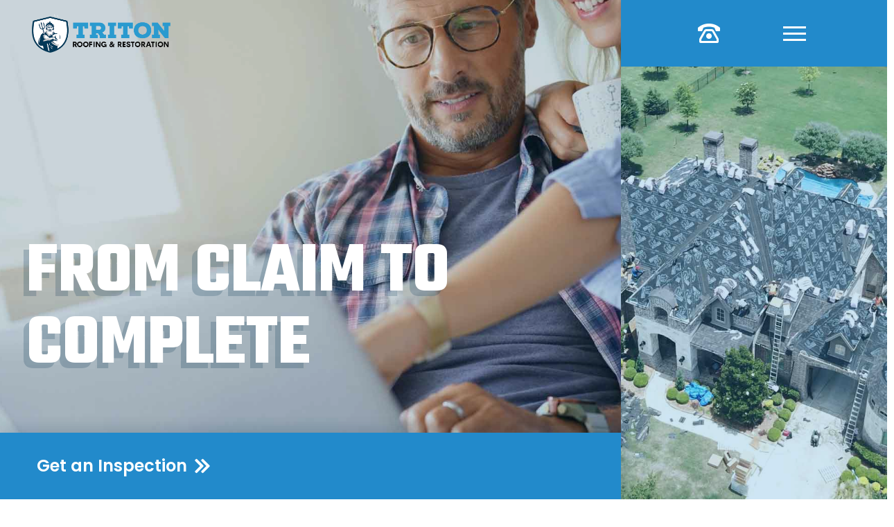

--- FILE ---
content_type: text/html; charset=UTF-8
request_url: https://www.tritonroof.com/
body_size: 43135
content:
<!DOCTYPE html>
<html class="no-js" lang="en-US">
<head>
<meta charset="UTF-8">
<script type="text/javascript">
/* <![CDATA[ */
 var gform;gform||(document.addEventListener("gform_main_scripts_loaded",function(){gform.scriptsLoaded=!0}),window.addEventListener("DOMContentLoaded",function(){gform.domLoaded=!0}),gform={domLoaded:!1,scriptsLoaded:!1,initializeOnLoaded:function(o){gform.domLoaded&&gform.scriptsLoaded?o():!gform.domLoaded&&gform.scriptsLoaded?window.addEventListener("DOMContentLoaded",o):document.addEventListener("gform_main_scripts_loaded",o)},hooks:{action:{},filter:{}},addAction:function(o,n,r,t){gform.addHook("action",o,n,r,t)},addFilter:function(o,n,r,t){gform.addHook("filter",o,n,r,t)},doAction:function(o){gform.doHook("action",o,arguments)},applyFilters:function(o){return gform.doHook("filter",o,arguments)},removeAction:function(o,n){gform.removeHook("action",o,n)},removeFilter:function(o,n,r){gform.removeHook("filter",o,n,r)},addHook:function(o,n,r,t,i){null==gform.hooks[o][n]&&(gform.hooks[o][n]=[]);var e=gform.hooks[o][n];null==i&&(i=n+"_"+e.length),gform.hooks[o][n].push({tag:i,callable:r,priority:t=null==t?10:t})},doHook:function(n,o,r){var t;if(r=Array.prototype.slice.call(r,1),null!=gform.hooks[n][o]&&((o=gform.hooks[n][o]).sort(function(o,n){return o.priority-n.priority}),o.forEach(function(o){"function"!=typeof(t=o.callable)&&(t=window[t]),"action"==n?t.apply(null,r):r[0]=t.apply(null,r)})),"filter"==n)return r[0]},removeHook:function(o,n,t,i){var r;null!=gform.hooks[o][n]&&(r=(r=gform.hooks[o][n]).filter(function(o,n,r){return!!(null!=i&&i!=o.tag||null!=t&&t!=o.priority)}),gform.hooks[o][n]=r)}}); 
/* ]]> */
</script>

<meta name="viewport" content="width=device-width, initial-scale=1.0">

<title>Triton Roofing &amp; Restoration, LLC | Dallas Fort Worth, TX</title><style id="perfmatters-used-css">:where(.wp-block-button__link){box-shadow:none;text-decoration:none;border-radius:9999px;padding:calc(.667em + 2px) calc(1.333em + 2px);}:where(.wp-block-columns.has-background){padding:1.25em 2.375em;}:where(.wp-block-post-comments input[type=submit]){border:none;}.wp-block-embed.alignleft,.wp-block-embed.alignright,.wp-block[data-align=left]>[data-type="core/embed"],.wp-block[data-align=right]>[data-type="core/embed"]{max-width:360px;width:100%;}.wp-block-embed.alignleft .wp-block-embed__wrapper,.wp-block-embed.alignright .wp-block-embed__wrapper,.wp-block[data-align=left]>[data-type="core/embed"] .wp-block-embed__wrapper,.wp-block[data-align=right]>[data-type="core/embed"] .wp-block-embed__wrapper{min-width:280px;}.wp-block-cover .wp-block-embed{min-width:320px;min-height:240px;}.wp-block-embed{overflow-wrap:break-word;}.wp-block-embed figcaption{margin-top:.5em;margin-bottom:1em;}.wp-block-embed iframe{max-width:100%;}.wp-block-embed__wrapper{position:relative;}.wp-embed-responsive .wp-has-aspect-ratio .wp-block-embed__wrapper:before{content:"";display:block;padding-top:50%;}.wp-embed-responsive .wp-has-aspect-ratio iframe{position:absolute;top:0;right:0;bottom:0;left:0;height:100%;width:100%;}.wp-embed-responsive .wp-embed-aspect-21-9 .wp-block-embed__wrapper:before{padding-top:42.85%;}.wp-embed-responsive .wp-embed-aspect-18-9 .wp-block-embed__wrapper:before{padding-top:50%;}.wp-embed-responsive .wp-embed-aspect-16-9 .wp-block-embed__wrapper:before{padding-top:56.25%;}.wp-embed-responsive .wp-embed-aspect-4-3 .wp-block-embed__wrapper:before{padding-top:75%;}.wp-embed-responsive .wp-embed-aspect-1-1 .wp-block-embed__wrapper:before{padding-top:100%;}.wp-embed-responsive .wp-embed-aspect-9-16 .wp-block-embed__wrapper:before{padding-top:177.77%;}.wp-embed-responsive .wp-embed-aspect-1-2 .wp-block-embed__wrapper:before{padding-top:200%;}:where(.wp-block-file__button){border-radius:2em;padding:.5em 1em;}:where(.wp-block-file__button):is(a):active,:where(.wp-block-file__button):is(a):focus,:where(.wp-block-file__button):is(a):hover,:where(.wp-block-file__button):is(a):visited{box-shadow:none;color:#fff;opacity:.85;text-decoration:none;}ol,ul{box-sizing:border-box;}:where(.wp-block-navigation.has-background .wp-block-navigation-item a:not(.wp-element-button)),:where(.wp-block-navigation.has-background .wp-block-navigation-submenu a:not(.wp-element-button)),:where(.wp-block-navigation .wp-block-navigation__submenu-container .wp-block-navigation-item a:not(.wp-element-button)),:where(.wp-block-navigation .wp-block-navigation__submenu-container .wp-block-navigation-submenu a:not(.wp-element-button)){padding:.5em 1em;}@keyframes overlay-menu__fade-in-animation{0%{opacity:0;transform:translateY(.5em);}to{opacity:1;transform:translateY(0);}}:where(p.has-text-color:not(.has-link-color)) a{color:inherit;}:where(.wp-block-search__button){border:1px solid #ccc;padding:.375em .625em;}:where(.wp-block-search__button-inside .wp-block-search__inside-wrapper){padding:4px;border:1px solid #949494;}:where(.wp-block-search__button-inside .wp-block-search__inside-wrapper) :where(.wp-block-search__button){padding:.125em .5em;}:root{--wp--preset--font-size--normal:16px;--wp--preset--font-size--huge:42px;}html :where(.has-border-color){border-style:solid;}html :where([style*=border-top-color]){border-top-style:solid;}html :where([style*=border-right-color]){border-right-style:solid;}html :where([style*=border-bottom-color]){border-bottom-style:solid;}html :where([style*=border-left-color]){border-left-style:solid;}html :where([style*=border-width]){border-style:solid;}html :where([style*=border-top-width]){border-top-style:solid;}html :where([style*=border-right-width]){border-right-style:solid;}html :where([style*=border-bottom-width]){border-bottom-style:solid;}html :where([style*=border-left-width]){border-left-style:solid;}html :where(img[class*=wp-image-]){height:auto;max-width:100%;}@-webkit-keyframes esg-rotateplane{0%{-webkit-transform:perspective(120px);}50%{-webkit-transform:perspective(120px) rotateY(180deg);}100%{-webkit-transform:perspective(120px) rotateY(180deg) rotateX(180deg);}}@keyframes esg-rotateplane{0%{transform:perspective(120px) rotateX(0) rotateY(0);-webkit-transform:perspective(120px) rotateX(0) rotateY(0);}50%{transform:perspective(120px) rotateX(-180.1deg) rotateY(0);-webkit-transform:perspective(120px) rotateX(-180.1deg) rotateY(0);}100%{transform:perspective(120px) rotateX(-180deg) rotateY(-179.9deg);-webkit-transform:perspective(120px) rotateX(-180deg) rotateY(-179.9deg);}}@-webkit-keyframes esg-scaleout{0%{-webkit-transform:scale(0);}100%{-webkit-transform:scale(1);opacity:0;}}@keyframes esg-scaleout{0%{transform:scale(0);-webkit-transform:scale(0);}100%{transform:scale(1);-webkit-transform:scale(1);opacity:0;}}@-webkit-keyframes esg-bouncedelay{0%,100%,80%{-webkit-transform:scale(0);}40%{-webkit-transform:scale(1);}}@keyframes esg-bouncedelay{0%,100%,80%{transform:scale(0);-webkit-transform:scale(0);}40%{transform:scale(1);-webkit-transform:scale(1);}}@-webkit-keyframes esg-rotate{100%{-webkit-transform:rotate(360deg);}}@keyframes esg-rotate{100%{transform:rotate(360deg);-webkit-transform:rotate(360deg);}}@-webkit-keyframes esg-bounce{0%,100%{-webkit-transform:scale(0);}50%{-webkit-transform:scale(1);}}@keyframes esg-bounce{0%,100%{transform:scale(0);-webkit-transform:scale(0);}50%{transform:scale(1);-webkit-transform:scale(1);}}[class*=" eg-icon-"]:before,[class^=eg-icon-]:before{font-family:eg-font;font-style:normal;font-weight:400;speak:none;display:inline-block;text-decoration:inherit;width:1em;margin-right:.2em;text-align:center;font-variant:normal;text-transform:none;line-height:1em;margin-left:.2em;}[class*=" fa-icon-"]:before,[class^=fa-icon-]:before{font-family:FontAwesome;font-style:normal;font-weight:400;speak:none;display:inline-block;text-decoration:inherit;width:1em;margin-right:.2em;text-align:center;font-variant:normal;text-transform:none;line-height:1em;margin-left:.2em;}[class*=" pe-7s-"]:before{font-family:Pe-icon-7-stroke;}@font-face{font-family:"eg-font";src:url("http://www.tritonroof.com/wp-content/plugins/essential-grid/public/assets/font/fontello/css/../fonts/egfont.eot?40874225");src:url("http://www.tritonroof.com/wp-content/plugins/essential-grid/public/assets/font/fontello/css/../fonts/egfont.eot?40874225#iefix") format("embedded-opentype"),url("http://www.tritonroof.com/wp-content/plugins/essential-grid/public/assets/font/fontello/css/../fonts/egfont.woff2?40874225") format("woff2"),url("http://www.tritonroof.com/wp-content/plugins/essential-grid/public/assets/font/fontello/css/../fonts/egfont.woff?40874225") format("woff"),url("http://www.tritonroof.com/wp-content/plugins/essential-grid/public/assets/font/fontello/css/../fonts/egfont.ttf?40874225") format("truetype"),url("http://www.tritonroof.com/wp-content/plugins/essential-grid/public/assets/font/fontello/css/../fonts/egfont.svg?40874225#egfont") format("svg");font-weight:normal;font-style:normal;}.ns-button-share-count{display:none;font-size:12px;align-items:center;}.ns-button.ns-share-count:hover svg,.ns-hide{display:none;}.ns-button.ns-share-count:hover .ns-button-share-count{display:flex;}.ns-buttons.small .ns-button-share-count{font-size:10px;}.ns-buttons.large .ns-button-share-count{font-size:16px;}.ns-total-share-count{font-size:15px;line-height:normal;text-align:center;display:inline-table;height:40px;width:40px;margin:0 0 10px;}.ns-total-share-count-wrapper{display:table-cell;vertical-align:middle;}.ns-total-share-count-amount{font-weight:700;}.ns-total-share-count-text{font-size:8px;line-height:11px;}.ns-columns .ns-total-share-count{position:absolute;right:0;margin:0 !important;}.ns-columns.ns-has-total-share-count-before .ns-total-share-count{right:unset;left:0;}.ns-buttons.small .ns-total-share-count{height:30px;width:30px;font-size:13px;}.ns-buttons.small .ns-total-share-count-text{font-size:7px;line-height:10px;}.ns-buttons.large .ns-total-share-count{height:50px;width:50px;font-size:19px;}.ns-buttons.large .ns-total-share-count-text{font-size:9px;line-height:12px;}article,aside,details,figcaption,figure,footer,header,hgroup,main,menu,nav,section,summary{display:block;}html{-webkit-text-size-adjust:100%;-ms-text-size-adjust:100%;}img{max-width:100%;height:auto;vertical-align:middle;border:0;-ms-interpolation-mode:bicubic;}button,input,select,textarea{margin:0;font-size:100%;vertical-align:middle;}button,input[type=button],input[type=reset],input[type=submit]{cursor:pointer;-webkit-appearance:button;}iframe{border:0;}*,*:before,*:after{box-sizing:border-box;}html{overflow-x:hidden;-webkit-tap-highlight-color:rgba(0,0,0,0);}body{margin:0;overflow-x:hidden;}a{text-decoration:none;}a:hover,a:active{outline:0 !important;}[tabindex="-1"]{outline:0 !important;}.site:before,.site:after,.x-site:before,.x-site:after{content:" ";display:table;width:0px;}.site:after,.x-site:after{clear:both;}body{line-height:1.8;}.x-root{display:flex;}.x-root .site,.x-root .x-site{flex:1 1 auto;position:relative;width:100%;min-width:1px;}.x-masthead,.x-colophon{position:relative;}[data-x-single-anim]{animation-duration:.3s;animation-fill-mode:forwards;animation-timing-function:cubic-bezier(.4,0,.2,1);}[data-x-single-anim][class*=secondary]{animation-duration:.45s;}@keyframes x-slide-top{33%{opacity:0;transform:none;}34%{opacity:0;transform:translate3d(0,-100%,0);}100%{opacity:1;transform:translate3d(0,0,0);}}@keyframes x-slide-left{33%{opacity:0;transform:none;}34%{opacity:0;transform:translate3d(-50%,0,0);}100%{opacity:1;transform:translate3d(0,0,0);}}@keyframes x-slide-right{33%{opacity:0;transform:none;}34%{opacity:0;transform:translate3d(50%,0,0);}100%{opacity:1;transform:translate3d(0,0,0);}}@keyframes x-slide-bottom{33%{opacity:0;transform:none;}34%{opacity:0;transform:translate3d(0,100%,0);}100%{opacity:1;transform:translate3d(0,0,0);}}@keyframes x-scale-up{33%{opacity:0;transform:none;}34%{opacity:0;transform:scale3d(0,0,1);}100%{opacity:1;transform:scale3d(1,1,1);}}@keyframes x-scale-down{33%{opacity:0;transform:none;}34%{opacity:0;transform:scale3d(1.5,1.5,1);}100%{opacity:1;transform:scale3d(1,1,1);}}@keyframes x-flip-x{33%{opacity:0;transform:none;}34%{opacity:0;transform:perspective(125px) rotate3d(1,0,0,-180deg);}100%{opacity:1;transform:perspective(125px) rotate3d(1,0,0,0deg);}}@keyframes x-flip-y{33%{opacity:0;transform:none;}34%{opacity:0;transform:perspective(125px) rotate3d(0,1,0,-180deg);}100%{opacity:1;transform:perspective(125px) rotate3d(0,1,0,0deg);}}.x-testimonial{display:flex;flex-wrap:nowrap;min-width:1px;}.x-testimonial-content{display:flex;flex-flow:column nowrap;flex:1 1 auto;min-width:1px;}.x-testimonial-text :first-child{margin-top:0;}.x-testimonial-text :last-child{margin-bottom:0;}.x-testimonial-cite{display:flex;flex-wrap:nowrap;min-width:1px;}.x-testimonial-cite-content{flex:1 1 auto;min-width:1px;}.x-testimonial-cite-text{display:block;}.x-section{display:block;position:relative;}.x-row{display:flex;position:relative;flex-flow:row nowrap;justify-content:center;align-items:stretch;width:auto;min-width:0;max-width:none;height:auto;min-height:0;max-height:none;margin:0;border:0;border-radius:0;padding:0;}.x-row-inner{display:flex;flex-wrap:wrap;flex-grow:1;flex-shrink:1;flex-basis:auto;min-width:0;min-height:0;}.x-col{flex-grow:0;flex-shrink:1;flex-basis:auto;display:block;position:relative;width:auto;min-width:0;max-width:100%;height:auto;min-height:0;max-height:none;margin:0;border:0;border-radius:0;padding:0;}.x-grid{display:grid;grid-auto-columns:auto;grid-auto-rows:auto;position:relative;width:auto;min-width:0;max-width:none;height:auto;min-height:0;max-height:auto;margin:0;border:0;border-radius:0;padding:0;}.x-cell{display:block;position:relative;width:auto;min-width:0;max-width:100%;height:auto;min-height:0;max-height:none;margin:0;border:0;border-radius:0;padding:0;}.x-icon{display:inline-flex !important;flex-flow:row nowrap !important;justify-content:center !important;align-items:center !important;width:auto;height:auto;line-height:inherit;text-align:center;}.x-icon:before{display:block !important;position:static !important;top:auto !important;left:auto !important;right:auto !important;bottom:auto !important;width:inherit !important;height:inherit !important;margin:0 !important;line-height:inherit !important;text-align:inherit !important;}.x-anchor{overflow:hidden;display:inline-flex;flex-flow:column nowrap;justify-content:stretch;position:relative;min-width:1px;text-decoration:none;cursor:pointer;}.x-anchor-content{overflow:hidden;display:flex;flex:1 0 auto;position:relative;height:100%;border-radius:inherit;transform:translate3d(0,0,0);}.x-anchor-text{flex-shrink:1;min-width:1px;max-width:100%;}.x-anchor-text-primary,.x-anchor-text-secondary{position:relative;display:block;}div.x-anchor-text-primary *,div.x-anchor-text-secondary *{display:block !important;margin:0 !important;border:0 !important;padding:0 !important;font-family:inherit !important;font-size:1em !important;font-style:inherit !important;font-weight:inherit !important;letter-spacing:inherit !important;line-height:inherit !important;text-align:inherit !important;text-decoration:none !important;text-shadow:none !important;text-transform:inherit !important;color:inherit !important;background-color:transparent !important;box-shadow:none !important;}.x-anchor-sub-indicator{position:relative;display:block;width:auto;height:auto;letter-spacing:0;line-height:1;text-align:center;}.x-anchor-sub-indicator:before{display:inherit;width:inherit;height:inherit;line-height:inherit;text-align:inherit;}li:not(.menu-item-has-children) > .x-anchor .x-anchor-sub-indicator{display:none;visibility:hidden;speak:never;}.x-bar{position:relative;}.x-bar,.x-bar-scroll,.x-bar-scroll-outer,.x-bar-scroll-inner,.x-bar-content{display:flex;}.x-bar,.x-bar-scroll,.x-bar-scroll-outer,.x-bar-scroll-inner{justify-content:space-between;}.x-bar-h,.x-bar-h .x-bar-scroll,.x-bar-h .x-bar-scroll-outer,.x-bar-h .x-bar-scroll-inner{flex-direction:row;}.x-bar-scroll,.x-bar-scroll-outer,.x-bar-scroll-inner,.x-bar-content:not(.x-container){flex-grow:1;flex-shrink:0;flex-basis:auto;}.x-bar-content{z-index:5;}.x-bar-content.x-container{flex-grow:0;flex-shrink:1;}.x-bar,.x-bar-scroll,.x-bar-scroll-outer,.x-bar-scroll-inner,.x-bar-content,.x-bar-container{min-width:1px;}.x-bar-space{flex-shrink:0;}.x-bar-outer-spacers:before,.x-bar-outer-spacers:after{content:"";flex-grow:0;flex-shrink:0;display:block;pointer-events:none;visibility:hidden;}.x-bar-absolute{position:absolute;}.x-bar-fixed{position:fixed;}.x-bar-bottom{bottom:0;}.x-bar-h .x-bar-container{height:inherit;}.x-bar-container{display:flex;position:relative;}.x-bar-is-initially-hidden{opacity:0;pointer-events:none;}.x-bar-is-initially-hidden:not(.x-bar-is-visible){visibility:hidden;}[class^=x-bg]{overflow:hidden;position:absolute;top:0;left:0;width:100%;height:100%;border-radius:inherit;pointer-events:none;}[class^=x-bg][data-x-params*=parallax]{opacity:0;}[class^=x-bg] img{display:block;width:100%;height:100%;}.x-bg{z-index:-1;}[class*=x-bg-layer-lower]{z-index:1;}[class*=x-bg-layer-upper]{z-index:2;}.x-dropdown{visibility:hidden;position:absolute;margin:0;padding:0;opacity:0;transform:translate3d(0,5%,0);pointer-events:none;z-index:9999;}.x-dropdown[data-x-stem*=u]{transform:translate3d(0,-5%,0);}ul.x-dropdown,ol.x-dropdown{list-style:none;}.x-graphic{display:inline-flex;flex-flow:row nowrap;justify-content:flex-start;align-items:flex-start;flex-shrink:0;position:relative;letter-spacing:0;line-height:1;z-index:2;}.x-graphic-child{position:relative;}.x-graphic-icon,.x-graphic-icon.x-icon,.x-graphic-image,.x-graphic-image.x-image{display:block;}.x-graphic-icon,.x-graphic-icon.x-icon{font-size:1em;}.x-graphic-primary:not(:only-child),.x-graphic-secondary{-webkit-backface-visibility:hidden;backface-visibility:hidden;}.x-graphic-primary:not(:only-child){opacity:1;z-index:2;}.has-graphic .x-graphic-primary:not(:only-child)[class*=active],.has-graphic[class*=active] .x-graphic-primary:not(:only-child){opacity:0;}@media (hover){.has-graphic:hover .x-graphic-primary:not(:only-child),[data-x-effect-provider*=effects]:hover .x-graphic-primary:not(:only-child){opacity:0;}}.x-image{display:inline-block;line-height:1;vertical-align:middle;}@media all and (-ms-high-contrast: none), (-ms-high-contrast: active){.x-image{min-height:0%;}}.x-image img{display:block;max-width:100%;height:auto;vertical-align:bottom;border:0;-ms-interpolation-mode:bicubic;}a.x-image{cursor:pointer;}a.x-image:focus{outline:0;}.x-line{display:block;width:0;height:0;margin:0;border:0;padding:0;}.x-menu,.x-menu .sub-menu{margin:0;padding:0;list-style:none;}.x-menu,.x-menu li{min-width:1px;}.x-menu-modal .x-anchor,.x-menu-layered .x-anchor,.x-menu-dropdown .x-anchor,.x-menu-collapsed .x-anchor,.x-menu-inline .x-dropdown .x-anchor{display:flex;}.x-menu-modal li:before,.x-menu-modal li:after,.x-menu-layered li:before,.x-menu-layered li:after,.x-menu-collapsed li:before,.x-menu-collapsed li:after{content:"";display:table;}.x-menu-modal li:after,.x-menu-layered li:after,.x-menu-collapsed li:after{clear:both;}.x-menu-inline{display:flex;}.x-menu-inline > li{display:flex;flex-direction:inherit;justify-content:inherit;align-items:inherit;}.x-modal{visibility:hidden;display:flex;flex-flow:column nowrap;justify-content:space-between;align-items:center;position:fixed;top:0;left:0;right:0;bottom:0;opacity:0;pointer-events:none;z-index:99999999;}.x-modal:before,.x-modal:after{content:"";display:block;flex-grow:0;flex-shrink:0;flex-basis:auto;}.x-modal-bg{display:block;position:fixed;top:0;left:0;right:0;bottom:0;z-index:-1;}.x-modal-close{display:block;position:fixed;width:1em;height:1em;margin:0;border:0;padding:0;line-height:1em;text-align:center;background-color:transparent;opacity:0;transform:scale(0);z-index:3;}.x-modal-close span{display:block;}.x-modal-close svg{display:block;width:1em;height:1em;margin:auto;font-size:1em;fill:currentColor;}.x-modal-close-top{top:0;}.x-modal-close-right{right:0;}.x-modal-content{flex-grow:0;flex-shrink:0;flex-basis:auto;z-index:2;width:100%;margin:0 auto;transform:translate3d(0,-15px,0);}.x-off-canvas{overflow-x:hidden;overflow-y:auto;visibility:hidden;position:fixed;top:0;left:0;right:0;bottom:0;pointer-events:none;z-index:99999998;}.x-off-canvas-bg{display:block;position:absolute;top:0;left:0;right:0;bottom:0;opacity:0;z-index:1;transform:translate3d(0,0,0);}.x-off-canvas-close{display:block;position:absolute;top:0;margin:0;border:0;padding:0;line-height:1;text-align:center;background-color:transparent;opacity:0;transform:scale(0);z-index:3;}.x-off-canvas-close span{display:block;}.x-off-canvas-close svg{display:block;width:1em;height:1em;margin:auto;font-size:1em;fill:currentColor;}.x-off-canvas-content{position:absolute;top:0;bottom:0;width:100%;z-index:2;}.x-off-canvas-close-right{right:0;}.x-off-canvas-content-right{right:0;transform:translate3d(115%,0,0);}[data-x-particle]{display:block;position:absolute;opacity:0;pointer-events:none;speak:never;z-index:0;}[data-x-particle] span{display:block;position:absolute;top:0;left:0;right:0;bottom:0;border-radius:inherit;background-color:currentColor;}[data-x-particle*=inside][data-x-particle*=t_]{top:0;}[data-x-particle*=inside][data-x-particle*=_l]{left:0;}[data-x-particle*=inside][data-x-particle*=_r]{right:0;}[data-x-particle*=inside][data-x-particle*=b_]{bottom:0;}[data-x-particle*=inside][data-x-particle*=c_]:not([data-x-particle*=c_c]){top:0;bottom:0;margin-top:auto;margin-bottom:auto;}[data-x-particle*=inside][data-x-particle*=_c]:not([data-x-particle*=c_c]){left:0;right:0;margin-left:auto;margin-right:auto;}[data-x-particle*=inside][data-x-particle*=c_c]{top:50%;left:50%;}[data-x-particle*=overlap][data-x-particle*=t_]{top:0%;}[data-x-particle*=overlap][data-x-particle*=c_]{top:50%;}[data-x-particle*=overlap][data-x-particle*=b_]{top:100%;}[data-x-particle*=overlap][data-x-particle*=_l]{left:0%;}[data-x-particle*=overlap][data-x-particle*=_c]{left:50%;}[data-x-particle*=overlap][data-x-particle*=_r]{left:100%;}[data-x-particle~=scale-x_y]{transform:scale3d(0,0,1);}[data-x-particle~=scale-x]{transform:scale3d(0,1,1);}[data-x-particle~=scale-y]{transform:scale3d(1,0,1);}[data-x-particle*=overlap],[data-x-particle*=inside][data-x-particle*=c_c]{transform:translate3d(-50%,-50%,0);}[data-x-particle*=overlap][data-x-particle~=scale-x_y],[data-x-particle*=inside][data-x-particle*=c_c][data-x-particle~=scale-x_y]{transform:translate3d(-50%,-50%,0) scale3d(0,0,1);}[data-x-particle*=overlap][data-x-particle~=scale-x],[data-x-particle*=inside][data-x-particle*=c_c][data-x-particle~=scale-x]{transform:translate3d(-50%,-50%,0) scale3d(0,1,1);}[data-x-particle*=overlap][data-x-particle~=scale-y],[data-x-particle*=inside][data-x-particle*=c_c][data-x-particle~=scale-y]{transform:translate3d(-50%,-50%,0) scale3d(1,0,1);}.has-particle [data-x-particle][class*=active],.has-particle:hover [data-x-particle],.has-particle.x-active [data-x-particle],[data-x-effect-provider*=particles]:hover [data-x-particle]{opacity:1;}.has-particle [data-x-particle][class*=active][data-x-particle*=scale],.has-particle:hover [data-x-particle][data-x-particle*=scale],.has-particle.x-active [data-x-particle][data-x-particle*=scale],[data-x-effect-provider*=particles]:hover [data-x-particle][data-x-particle*=scale]{transform:scale3d(1,1,1);}.has-particle [data-x-particle][class*=active][data-x-particle*=scale][data-x-particle*=overlap],.has-particle [data-x-particle][class*=active][data-x-particle*=scale][data-x-particle*=inside][data-x-particle*=c_c],.has-particle:hover [data-x-particle][data-x-particle*=scale][data-x-particle*=overlap],.has-particle:hover [data-x-particle][data-x-particle*=scale][data-x-particle*=inside][data-x-particle*=c_c],.has-particle.x-active [data-x-particle][data-x-particle*=scale][data-x-particle*=overlap],.has-particle.x-active [data-x-particle][data-x-particle*=scale][data-x-particle*=inside][data-x-particle*=c_c],[data-x-effect-provider*=particles]:hover [data-x-particle][data-x-particle*=scale][data-x-particle*=overlap],[data-x-effect-provider*=particles]:hover [data-x-particle][data-x-particle*=scale][data-x-particle*=inside][data-x-particle*=c_c]{transform:translate3d(-50%,-50%,0) scale3d(1,1,1);}.x-rating{display:inline-flex;min-width:1px;}.x-rating-graphic{display:flex;flex-flow:row nowrap;justify-content:space-between;align-items:center;min-width:1px;letter-spacing:0 !important;line-height:1 !important;}[class*=x-separator]{display:block;position:absolute;z-index:-1;left:0;right:0;margin:0 auto;}[class*=x-separator][class*=top]{top:0;transform:translate(0,-100%);}[class*=x-separator][class*=bottom]{bottom:0;transform:translate(0,100%);}[class*=x-separator] svg{display:block;width:100%;height:100%;margin:0;}[data-x-stem]{top:auto;left:auto;right:auto;bottom:auto;}[data-x-stem*=d]{top:100%;}[data-x-stem*=l]{right:0;}[data-x-stem*=r]{left:0;}[data-x-stem*=u]{bottom:100%;}[data-x-stem*=d][data-x-stem-menu-top*=h]{top:0;}[data-x-stem*=l][data-x-stem-menu-top*=h]{right:100%;}[data-x-stem*=r][data-x-stem-menu-top*=h]{left:100%;}[data-x-stem*=u][data-x-stem-menu-top*=h]{bottom:0;}[data-x-stem*=d][data-x-stem-root*=h]{top:0;}[data-x-stem*=l][data-x-stem-root*=h]{right:100%;}[data-x-stem*=r][data-x-stem-root*=h]{left:100%;}[data-x-stem*=u][data-x-stem-root*=h]{bottom:0;}[data-x-stem] [data-x-stem*=d]{top:0;}[data-x-stem] [data-x-stem*=l]{right:100%;}[data-x-stem] [data-x-stem*=r]{left:100%;}[data-x-stem] [data-x-stem*=u]{bottom:0;}.x-text{min-width:1px;}a.x-text{display:block;}.x-text-headline{position:relative;}.x-text-content{display:-webkit-flex;display:flex;}.x-text-content-text{-webkit-flex-grow:1;flex-grow:1;min-width:1px;max-width:100%;}.x-text-content-text,.x-text-content-text-primary,.x-text-content-text-subheadline{display:block;}.x-text-content-text > p:last-child,.x-text-content-text > ul:last-child,.x-text-content-text > ol:last-child,.x-text-content-text-primary > p:last-child,.x-text-content-text-primary > ul:last-child,.x-text-content-text-primary > ol:last-child,.x-text-content-text-subheadline > p:last-child,.x-text-content-text-subheadline > ul:last-child,.x-text-content-text-subheadline > ol:last-child{margin-bottom:0;}.x-text-content-text-primary,.x-text-content-text-subheadline{margin-top:0;margin-bottom:0;}.x-toggle{display:block;position:relative;transform:translate3d(0,0,0);pointer-events:none;speak:never;}.x-toggle > span{display:block;position:absolute;top:0;left:0;width:100%;height:100%;margin:0 auto;border-radius:inherit;background-color:currentColor;}.x-toggle-burger,.x-toggle-grid,.x-toggle-more-h,.x-toggle-more-v{height:1em;}[data-x-toggle-anim]{animation-name:none;animation-duration:.5s;animation-timing-function:cubic-bezier(.86,0,.07,1);animation-delay:0s;animation-iteration-count:infinite;animation-direction:alternate;animation-fill-mode:forwards;animation-play-state:paused;}@keyframes x-bun-t-1{50%{transform:translate3d(0,0,0);}100%{transform:translate3d(0,0,0) rotate(45deg);}}@keyframes x-patty-1{49%{opacity:1;}50%{opacity:0;}100%{opacity:0;}}@keyframes x-bun-b-1{50%{transform:translate3d(0,0,0);}100%{transform:translate3d(0,0,0) rotate(-45deg);}}@keyframes x-grid-1{50%{box-shadow:0 0,0 0,0 0,0 0,0 0,0 0,0 0,0 0;transform:rotate3d(0,0,1,0deg);}100%{box-shadow:-1em 0,-2em 0,0 -1em,0 2em,0 -2em,0 1em,2em 0,1em 0;transform:rotate3d(0,0,1,-45deg);}}@keyframes x-more-1-1{50%{transform:translate3d(0,0,0);}75%{border-radius:0;}100%{border-radius:0;transform:translate3d(0,0,0) rotate(45deg) scale3d(4,.5,1);}}@keyframes x-more-2-1{49%{opacity:1;}50%{opacity:0;}100%{opacity:0;}}@keyframes x-more-3-1{50%{transform:translate3d(0,0,0) rotate(-45deg);}75%{border-radius:0;}100%{border-radius:0;transform:translate3d(0,0,0) rotate(-45deg) scale3d(4,.5,1);}}[data-x-particle]{transition-delay:0ms;}.x-td,.x-div,.x-row,.x-col,.x-grid,.x-cell,.x-section,.x-acc-header,.x-acc-header-indicator,.x-crumbs-link,.x-paginate-inner > *,.x-anchor,.x-anchor-text-primary,.x-anchor-text-secondary,.x-anchor-sub-indicator,.x-anchor.has-int-content .x-anchor-content,.x-bar-is-sticky,.x-bar-is-sticky .x-bar-content,[data-x-toggle-collapse],.x-graphic-child,.x-image,.x-line,.x-mini-cart li,.x-mini-cart a:not(.x-anchor),.x-modal-close,.x-search,.x-search-btn,.x-search-input,.x-icon,.x-text,.x-text-content-text-primary,.x-text-content-text-subheadline,.x-text-typing,.x-typed-cursor,.x-menu-first-level,.x-menu-layered:not(.x-menu-first-level),.x-wc-add-to-cart-form,.x-wc-shop-sort,[data-x-particle],.x-bar,.x-bar-scroll-button,.x-bar-container,.x-slide,.x-slide-pagination,.x-slide-pagination li{transition-duration:300ms;}[class^=x-bg][data-x-params*=parallax]{transition-duration:300ms,0ms;}.has-particle:hover [data-x-particle][data-x-particle*=scale],.has-particle.x-active [data-x-particle][data-x-particle*=scale],[data-x-effect-provider*=particles]:hover [data-x-particle][data-x-particle*=scale]{transition-duration:0ms,300ms;}[data-x-effect]{animation-duration:1000ms;}.x-dropdown{transition-property:opacity,transform,visibility;}.x-modal{transition-property:opacity,visibility;}.x-modal-close,.x-off-canvas-close{transition-property:color,opacity,transform;}.x-modal-content,.x-off-canvas-content{transition-property:transform;}.x-off-canvas{transition-property:visibility;}.x-off-canvas-bg{transition-property:opacity;}[data-x-particle]{transition-property:opacity,transform;}.x-bar,.x-bar-container{transition-property:opacity,filter,transform;}.x-bar-is-sticky,.x-bar-is-sticky .x-bar-content{transition-property:height,opacity;}[data-x-effect],.x-line,.x-card,.x-statbar,.x-menu-first-level,.x-wc-add-to-cart-form,.x-wc-shop-sort,.x-slide-pagination{transition-property:opacity,filter,transform;}.x-div,.x-row,.x-col,.x-grid,.x-cell,.x-section,.x-image,.x-anchor,.x-text-headline,.x-slide{transition-property:border-color,background-color,box-shadow,opacity,filter,transform;}.x-icon,.x-search{transition-property:color,border-color,background-color,box-shadow,text-shadow,opacity,filter,transform;}.x-text:not(.x-text-headline){transition-property:color,border-color,background-color,box-shadow,text-shadow,column-rule,opacity,filter,transform;}[data-x-toggle-collapse]{transition-property:height;}.x-anchor-text-primary,.x-anchor-text-secondary,.x-anchor-sub-indicator,.x-text-content-text-primary,.x-text-content-text-subheadline,.x-text-typing,.x-typed-cursor{transition-property:color,text-shadow;}.x-anchor.has-int-content .x-anchor-content,[class^=x-bg][data-x-params*=parallax]{transition-property:opacity,transform;}.x-graphic-child{transition-property:color,background-color,text-shadow,box-shadow,opacity,transform;}.x-ttf,.x-div,.x-row,.x-col,.x-grid,.x-cell,.x-section,.x-acc-header,.x-acc-header-indicator,.x-crumbs-link,.x-paginate-inner > *,.x-anchor,.x-anchor-text-primary,.x-anchor-text-secondary,.x-anchor-sub-indicator,.x-anchor.has-int-content .x-anchor-content,.x-bar-is-sticky,.x-bar-is-sticky .x-bar-content,[data-x-toggle-collapse],.x-graphic-child,.x-image,.x-line,.x-mini-cart li,.x-mini-cart a:not(.x-anchor),.x-modal-close,.x-search,.x-search-btn,.x-search-input,.x-icon,.x-text,.x-text-content-text-primary,.x-text-content-text-subheadline,.x-text-typing,.x-typed-cursor,.x-menu-first-level,.x-menu-layered:not(.x-menu-first-level),.x-card,.x-card-faces,.x-statbar,.x-statbar-bar,.x-statbar-label,.x-wc-add-to-cart-form,.x-wc-shop-sort,[data-x-particle],.x-bar,.x-bar-scroll-button,.x-bar-container,.x-slide,.x-slide-pagination,.x-slide-pagination li{transition-timing-function:cubic-bezier(.4,0,.2,1);}[class^=x-bg][data-x-params*=parallax]{transition-timing-function:cubic-bezier(.4,0,.2,1),linear;}.x-off-canvas{transition-timing-function:linear;}[data-x-effect]{animation-timing-function:cubic-bezier(.4,0,.2,1);}[data-x-disable-animation],[data-x-disable-animation] *{transition:none !important;}@keyframes bounce{from,20%,53%,to{animation-timing-function:cubic-bezier(.215,.61,.355,1);transform:translate3d(0,0,0);}40%,43%{animation-timing-function:cubic-bezier(.755,.05,.855,.06);transform:translate3d(0,-30px,0) scaleY(1.1);}70%{animation-timing-function:cubic-bezier(.755,.05,.855,.06);transform:translate3d(0,-15px,0) scaleY(1.05);}80%{transition-timing-function:cubic-bezier(.215,.61,.355,1);transform:translate3d(0,0,0) scaleY(.95);}90%{transform:translate3d(0,-4px,0) scaleY(1.02);}}@keyframes flash{from,50%,to{opacity:1;}25%,75%{opacity:0;}}@keyframes headShake{0%{transform:translateX(0);}6.5%{transform:translateX(-6px) rotateY(-9deg);}18.5%{transform:translateX(5px) rotateY(7deg);}31.5%{transform:translateX(-3px) rotateY(-5deg);}43.5%{transform:translateX(2px) rotateY(3deg);}50%{transform:translateX(0);}}@keyframes heartBeat{0%{transform:scale(1);}14%{transform:scale(1.3);}28%{transform:scale(1);}42%{transform:scale(1.3);}70%{transform:scale(1);}}@keyframes jello{from,11.1%,to{transform:translate3d(0,0,0);}22.2%{transform:skewX(-12.5deg) skewY(-12.5deg);}33.3%{transform:skewX(6.25deg) skewY(6.25deg);}44.4%{transform:skewX(-3.125deg) skewY(-3.125deg);}55.5%{transform:skewX(1.5625deg) skewY(1.5625deg);}66.6%{transform:skewX(-.78125deg) skewY(-.78125deg);}77.7%{transform:skewX(.390625deg) skewY(.390625deg);}88.8%{transform:skewX(-.1953125deg) skewY(-.1953125deg);}}@keyframes pulse{from{transform:scale3d(1,1,1);}50%{transform:scale3d(1.05,1.05,1.05);}to{transform:scale3d(1,1,1);}}@keyframes rubberBand{from{transform:scale3d(1,1,1);}30%{transform:scale3d(1.25,.75,1);}40%{transform:scale3d(.75,1.25,1);}50%{transform:scale3d(1.15,.85,1);}65%{transform:scale3d(.95,1.05,1);}75%{transform:scale3d(1.05,.95,1);}to{transform:scale3d(1,1,1);}}@keyframes shake{from,to{transform:translate3d(0,0,0);}10%,30%,50%,70%,90%{transform:translate3d(-10px,0,0);}20%,40%,60%,80%{transform:translate3d(10px,0,0);}}@keyframes shakeX{from,to{transform:translate3d(0,0,0);}10%,30%,50%,70%,90%{transform:translate3d(-10px,0,0);}20%,40%,60%,80%{transform:translate3d(10px,0,0);}}@keyframes shakeY{from,to{transform:translate3d(0,0,0);}10%,30%,50%,70%,90%{transform:translate3d(0,-10px,0);}20%,40%,60%,80%{transform:translate3d(0,10px,0);}}@keyframes swing{20%{transform:rotate3d(0,0,1,15deg);}40%{transform:rotate3d(0,0,1,-10deg);}60%{transform:rotate3d(0,0,1,5deg);}80%{transform:rotate3d(0,0,1,-5deg);}to{transform:rotate3d(0,0,1,0deg);}}@keyframes tada{from{transform:scale3d(1,1,1);}10%,20%{transform:scale3d(.9,.9,.9) rotate3d(0,0,1,-3deg);}30%,50%,70%,90%{transform:scale3d(1.1,1.1,1.1) rotate3d(0,0,1,3deg);}40%,60%,80%{transform:scale3d(1.1,1.1,1.1) rotate3d(0,0,1,-3deg);}to{transform:scale3d(1,1,1);}}@keyframes wobble{from{transform:translate3d(0,0,0);}15%{transform:translate3d(-25%,0,0) rotate3d(0,0,1,-5deg);}30%{transform:translate3d(20%,0,0) rotate3d(0,0,1,3deg);}45%{transform:translate3d(-15%,0,0) rotate3d(0,0,1,-3deg);}60%{transform:translate3d(10%,0,0) rotate3d(0,0,1,2deg);}75%{transform:translate3d(-5%,0,0) rotate3d(0,0,1,-1deg);}to{transform:translate3d(0,0,0);}}@keyframes backInDown{0%{transform:translateY(-1200px) scale(.7);opacity:.7;}80%{transform:translateY(0px) scale(.7);opacity:.7;}100%{transform:scale(1);opacity:1;}}@keyframes backInLeft{0%{transform:translateX(-2000px) scale(.7);opacity:.7;}80%{transform:translateX(0px) scale(.7);opacity:.7;}100%{transform:scale(1);opacity:1;}}@keyframes backInRight{0%{transform:translateX(2000px) scale(.7);opacity:.7;}80%{transform:translateX(0px) scale(.7);opacity:.7;}100%{transform:scale(1);opacity:1;}}@keyframes backInUp{0%{transform:translateY(1200px) scale(.7);opacity:.7;}80%{transform:translateY(0px) scale(.7);opacity:.7;}100%{transform:scale(1);opacity:1;}}@keyframes backOutDown{0%{transform:scale(1);opacity:1;}20%{transform:translateY(0px) scale(.7);opacity:.7;}100%{transform:translateY(700px) scale(.7);opacity:.7;}}@keyframes backOutLeft{0%{transform:scale(1);opacity:1;}20%{transform:translateX(0px) scale(.7);opacity:.7;}100%{transform:translateX(-2000px) scale(.7);opacity:.7;}}@keyframes backOutRight{0%{transform:scale(1);opacity:1;}20%{transform:translateX(0px) scale(.7);opacity:.7;}100%{transform:translateX(2000px) scale(.7);opacity:.7;}}@keyframes backOutUp{0%{transform:scale(1);opacity:1;}20%{transform:translateY(0px) scale(.7);opacity:.7;}100%{transform:translateY(-700px) scale(.7);opacity:.7;}}@keyframes bounceIn{from,20%,40%,60%,80%,to{animation-timing-function:cubic-bezier(.215,.61,.355,1);}0%{opacity:0;transform:scale3d(.3,.3,.3);}20%{transform:scale3d(1.1,1.1,1.1);}40%{transform:scale3d(.9,.9,.9);}60%{opacity:1;transform:scale3d(1.03,1.03,1.03);}80%{transform:scale3d(.97,.97,.97);}to{opacity:1;transform:scale3d(1,1,1);}}@keyframes bounceInDown{from,60%,75%,90%,to{animation-timing-function:cubic-bezier(.215,.61,.355,1);}0%{opacity:0;transform:translate3d(0,-3000px,0) scaleY(3);}60%{opacity:1;transform:translate3d(0,25px,0) scaleY(.9);}75%{transform:translate3d(0,-10px,0) scaleY(.95);}90%{transform:translate3d(0,5px,0) scaleY(.985);}to{transform:translate3d(0,0,0);}}@keyframes bounceInLeft{from,60%,75%,90%,to{animation-timing-function:cubic-bezier(.215,.61,.355,1);}0%{opacity:0;transform:translate3d(-3000px,0,0) scaleX(3);}60%{opacity:1;transform:translate3d(25px,0,0) scaleX(1);}75%{transform:translate3d(-10px,0,0) scaleX(.98);}90%{transform:translate3d(5px,0,0) scaleX(.995);}to{transform:translate3d(0,0,0);}}@keyframes bounceInRight{from,60%,75%,90%,to{animation-timing-function:cubic-bezier(.215,.61,.355,1);}from{opacity:0;transform:translate3d(3000px,0,0) scaleX(3);}60%{opacity:1;transform:translate3d(-25px,0,0) scaleX(1);}75%{transform:translate3d(10px,0,0) scaleX(.98);}90%{transform:translate3d(-5px,0,0) scaleX(.995);}to{transform:translate3d(0,0,0);}}@keyframes bounceInUp{from,60%,75%,90%,to{animation-timing-function:cubic-bezier(.215,.61,.355,1);}from{opacity:0;transform:translate3d(0,3000px,0) scaleY(5);}60%{opacity:1;transform:translate3d(0,-20px,0) scaleY(.9);}75%{transform:translate3d(0,10px,0) scaleY(.95);}90%{transform:translate3d(0,-5px,0) scaleY(.985);}to{transform:translate3d(0,0,0);}}@keyframes bounceOut{20%{transform:scale3d(.9,.9,.9);}50%,55%{opacity:1;transform:scale3d(1.1,1.1,1.1);}to{opacity:0;transform:scale3d(.3,.3,.3);}}@keyframes bounceOutDown{20%{transform:translate3d(0,10px,0) scaleY(.985);}40%,45%{opacity:1;transform:translate3d(0,-20px,0) scaleY(.9);}to{opacity:0;transform:translate3d(0,2000px,0) scaleY(3);}}@keyframes bounceOutLeft{20%{opacity:1;transform:translate3d(20px,0,0) scaleX(.9);}to{opacity:0;transform:translate3d(-2000px,0,0) scaleX(2);}}@keyframes bounceOutRight{20%{opacity:1;transform:translate3d(-20px,0,0) scaleX(.9);}to{opacity:0;transform:translate3d(2000px,0,0) scaleX(2);}}@keyframes bounceOutUp{20%{transform:translate3d(0,-10px,0) scaleY(.985);}40%,45%{opacity:1;transform:translate3d(0,20px,0) scaleY(.9);}to{opacity:0;transform:translate3d(0,-2000px,0) scaleY(3);}}@keyframes fadeIn{from{opacity:0;}to{opacity:1;}}@keyframes fadeInBottomLeft{from{opacity:0;transform:translate3d(-100%,100%,0);}to{opacity:1;transform:translate3d(0,0,0);}}@keyframes fadeInBottomRight{from{opacity:0;transform:translate3d(100%,100%,0);}to{opacity:1;transform:translate3d(0,0,0);}}@keyframes fadeInDown{from{opacity:0;transform:translate3d(0,-100%,0);}to{opacity:1;transform:translate3d(0,0,0);}}@keyframes fadeInDownBig{from{opacity:0;transform:translate3d(0,-2000px,0);}to{opacity:1;transform:translate3d(0,0,0);}}@keyframes fadeInLeft{from{opacity:0;transform:translate3d(-100%,0,0);}to{opacity:1;transform:translate3d(0,0,0);}}@keyframes fadeInLeftBig{from{opacity:0;transform:translate3d(-2000px,0,0);}to{opacity:1;transform:translate3d(0,0,0);}}@keyframes fadeInRight{from{opacity:0;transform:translate3d(100%,0,0);}to{opacity:1;transform:translate3d(0,0,0);}}@keyframes fadeInRightBig{from{opacity:0;transform:translate3d(2000px,0,0);}to{opacity:1;transform:translate3d(0,0,0);}}@keyframes fadeInTopLeft{from{opacity:0;transform:translate3d(-100%,-100%,0);}to{opacity:1;transform:translate3d(0,0,0);}}@keyframes fadeInTopRight{from{opacity:0;transform:translate3d(100%,-100%,0);}to{opacity:1;transform:translate3d(0,0,0);}}@keyframes fadeInUp{from{opacity:0;transform:translate3d(0,100%,0);}to{opacity:1;transform:translate3d(0,0,0);}}@keyframes fadeInUpBig{from{opacity:0;transform:translate3d(0,2000px,0);}to{opacity:1;transform:translate3d(0,0,0);}}@keyframes fadeOut{from{opacity:1;}to{opacity:0;}}@keyframes fadeOutBottomLeft{from{opacity:1;transform:translate3d(0,0,0);}to{opacity:0;transform:translate3d(-100%,100%,0);}}@keyframes fadeOutBottomRight{from{opacity:1;transform:translate3d(0,0,0);}to{opacity:0;transform:translate3d(100%,100%,0);}}@keyframes fadeOutDown{from{opacity:1;}to{opacity:0;transform:translate3d(0,100%,0);}}@keyframes fadeOutDownBig{from{opacity:1;}to{opacity:0;transform:translate3d(0,2000px,0);}}@keyframes fadeOutLeft{from{opacity:1;}to{opacity:0;transform:translate3d(-100%,0,0);}}@keyframes fadeOutLeftBig{from{opacity:1;}to{opacity:0;transform:translate3d(-2000px,0,0);}}@keyframes fadeOutRight{from{opacity:1;}to{opacity:0;transform:translate3d(100%,0,0);}}@keyframes fadeOutRightBig{from{opacity:1;}to{opacity:0;transform:translate3d(2000px,0,0);}}@keyframes fadeOutTopLeft{from{opacity:1;transform:translate3d(0,0,0);}to{opacity:0;transform:translate3d(-100%,-100%,0);}}@keyframes fadeOutTopRight{from{opacity:1;transform:translate3d(0,0,0);}to{opacity:0;transform:translate3d(100%,-100%,0);}}@keyframes fadeOutUp{from{opacity:1;}to{opacity:0;transform:translate3d(0,-100%,0);}}@keyframes fadeOutUpBig{from{opacity:1;}to{opacity:0;transform:translate3d(0,-2000px,0);}}@keyframes flip{from{transform:perspective(400px) scale3d(1,1,1) translate3d(0,0,0) rotate3d(0,1,0,-360deg);animation-timing-function:ease-out;}40%{transform:perspective(400px) scale3d(1,1,1) translate3d(0,0,150px) rotate3d(0,1,0,-190deg);animation-timing-function:ease-out;}50%{transform:perspective(400px) scale3d(1,1,1) translate3d(0,0,150px) rotate3d(0,1,0,-170deg);animation-timing-function:ease-in;}80%{transform:perspective(400px) scale3d(.95,.95,.95) translate3d(0,0,0) rotate3d(0,1,0,0deg);animation-timing-function:ease-in;}to{transform:perspective(400px) scale3d(1,1,1) translate3d(0,0,0) rotate3d(0,1,0,0deg);animation-timing-function:ease-in;}}@keyframes flipInX{from{transform:perspective(400px) rotate3d(1,0,0,90deg);animation-timing-function:ease-in;opacity:0;}40%{transform:perspective(400px) rotate3d(1,0,0,-20deg);animation-timing-function:ease-in;}60%{transform:perspective(400px) rotate3d(1,0,0,10deg);opacity:1;}80%{transform:perspective(400px) rotate3d(1,0,0,-5deg);}to{transform:perspective(400px);}}@keyframes flipInY{from{transform:perspective(400px) rotate3d(0,1,0,90deg);animation-timing-function:ease-in;opacity:0;}40%{transform:perspective(400px) rotate3d(0,1,0,-20deg);animation-timing-function:ease-in;}60%{transform:perspective(400px) rotate3d(0,1,0,10deg);opacity:1;}80%{transform:perspective(400px) rotate3d(0,1,0,-5deg);}to{transform:perspective(400px);}}@keyframes flipOutX{from{transform:perspective(400px);}30%{transform:perspective(400px) rotate3d(1,0,0,-20deg);opacity:1;}to{transform:perspective(400px) rotate3d(1,0,0,90deg);opacity:0;}}@keyframes flipOutY{from{transform:perspective(400px);}30%{transform:perspective(400px) rotate3d(0,1,0,-15deg);opacity:1;}to{transform:perspective(400px) rotate3d(0,1,0,90deg);opacity:0;}}@keyframes lightSpeedInLeft{from{transform:translate3d(-100%,0,0) skewX(30deg);opacity:0;}60%{transform:skewX(-20deg);opacity:1;}80%{transform:skewX(5deg);}to{transform:translate3d(0,0,0);}}@keyframes lightSpeedInRight{from{transform:translate3d(100%,0,0) skewX(-30deg);opacity:0;}60%{transform:skewX(20deg);opacity:1;}80%{transform:skewX(-5deg);}to{transform:translate3d(0,0,0);}}@keyframes lightSpeedOutLeft{from{opacity:1;}to{transform:translate3d(-100%,0,0) skewX(-30deg);opacity:0;}}@keyframes lightSpeedOutRight{from{opacity:1;}to{transform:translate3d(100%,0,0) skewX(30deg);opacity:0;}}@keyframes rotateIn{from{transform:rotate3d(0,0,1,-200deg);opacity:0;}to{transform:translate3d(0,0,0);opacity:1;}}@keyframes rotateInDownLeft{from{transform:rotate3d(0,0,1,-45deg);opacity:0;}to{transform:translate3d(0,0,0);opacity:1;}}@keyframes rotateInDownRight{from{transform:rotate3d(0,0,1,45deg);opacity:0;}to{transform:translate3d(0,0,0);opacity:1;}}@keyframes rotateInUpLeft{from{transform:rotate3d(0,0,1,45deg);opacity:0;}to{transform:translate3d(0,0,0);opacity:1;}}@keyframes rotateInUpRight{from{transform:rotate3d(0,0,1,-90deg);opacity:0;}to{transform:translate3d(0,0,0);opacity:1;}}@keyframes rotateOut{from{opacity:1;}to{transform:rotate3d(0,0,1,200deg);opacity:0;}}@keyframes rotateOutDownLeft{from{opacity:1;}to{transform:rotate3d(0,0,1,45deg);opacity:0;}}@keyframes rotateOutDownRight{from{opacity:1;}to{transform:rotate3d(0,0,1,-45deg);opacity:0;}}@keyframes rotateOutUpLeft{from{opacity:1;}to{transform:rotate3d(0,0,1,-45deg);opacity:0;}}@keyframes rotateOutUpRight{from{opacity:1;}to{transform:rotate3d(0,0,1,90deg);opacity:0;}}@keyframes slideInDown{from{transform:translate3d(0,-100%,0);visibility:visible;}to{transform:translate3d(0,0,0);}}@keyframes slideInLeft{from{transform:translate3d(-100%,0,0);visibility:visible;}to{transform:translate3d(0,0,0);}}@keyframes slideInRight{from{transform:translate3d(100%,0,0);visibility:visible;}to{transform:translate3d(0,0,0);}}@keyframes slideInUp{from{transform:translate3d(0,100%,0);visibility:visible;}to{transform:translate3d(0,0,0);}}@keyframes slideOutDown{from{transform:translate3d(0,0,0);}to{visibility:hidden;transform:translate3d(0,100%,0);}}@keyframes slideOutLeft{from{transform:translate3d(0,0,0);}to{visibility:hidden;transform:translate3d(-100%,0,0);}}@keyframes slideOutRight{from{transform:translate3d(0,0,0);}to{visibility:hidden;transform:translate3d(100%,0,0);}}@keyframes slideOutUp{from{transform:translate3d(0,0,0);}to{visibility:hidden;transform:translate3d(0,-100%,0);}}@keyframes hinge{0%{animation-timing-function:ease-in-out;}20%,60%{transform:rotate3d(0,0,1,80deg);animation-timing-function:ease-in-out;}40%,80%{transform:rotate3d(0,0,1,60deg);animation-timing-function:ease-in-out;opacity:1;}to{transform:translate3d(0,700px,0);opacity:0;}}@keyframes jackInTheBox{from{opacity:0;transform:scale(.1) rotate(30deg);transform-origin:center bottom;}50%{transform:rotate(-10deg);}70%{transform:rotate(3deg);}to{opacity:1;transform:scale(1);}}@keyframes rollIn{from{opacity:0;transform:translate3d(-100%,0,0) rotate3d(0,0,1,-120deg);}to{opacity:1;transform:translate3d(0,0,0);}}@keyframes rollOut{from{opacity:1;}to{opacity:0;transform:translate3d(100%,0,0) rotate3d(0,0,1,120deg);}}@keyframes zoomIn{from{opacity:0;transform:scale3d(.3,.3,.3);}50%{opacity:1;}}@keyframes zoomInDown{from{opacity:0;transform:scale3d(.1,.1,.1) translate3d(0,-1000px,0);animation-timing-function:cubic-bezier(.55,.055,.675,.19);}60%{opacity:1;transform:scale3d(.475,.475,.475) translate3d(0,60px,0);animation-timing-function:cubic-bezier(.175,.885,.32,1);}}@keyframes zoomInLeft{from{opacity:0;transform:scale3d(.1,.1,.1) translate3d(-1000px,0,0);animation-timing-function:cubic-bezier(.55,.055,.675,.19);}60%{opacity:1;transform:scale3d(.475,.475,.475) translate3d(10px,0,0);animation-timing-function:cubic-bezier(.175,.885,.32,1);}}@keyframes zoomInRight{from{opacity:0;transform:scale3d(.1,.1,.1) translate3d(1000px,0,0);animation-timing-function:cubic-bezier(.55,.055,.675,.19);}60%{opacity:1;transform:scale3d(.475,.475,.475) translate3d(-10px,0,0);animation-timing-function:cubic-bezier(.175,.885,.32,1);}}@keyframes zoomInUp{from{opacity:0;transform:scale3d(.1,.1,.1) translate3d(0,1000px,0);animation-timing-function:cubic-bezier(.55,.055,.675,.19);}60%{opacity:1;transform:scale3d(.475,.475,.475) translate3d(0,-60px,0);animation-timing-function:cubic-bezier(.175,.885,.32,1);}}@keyframes zoomOut{from{opacity:1;}50%{opacity:0;transform:scale3d(.3,.3,.3);}to{opacity:0;}}@keyframes zoomOutDown{40%{opacity:1;transform:scale3d(.475,.475,.475) translate3d(0,-60px,0);animation-timing-function:cubic-bezier(.55,.055,.675,.19);}to{opacity:0;transform:scale3d(.1,.1,.1) translate3d(0,2000px,0);animation-timing-function:cubic-bezier(.175,.885,.32,1);}}@keyframes zoomOutLeft{40%{opacity:1;transform:scale3d(.475,.475,.475) translate3d(42px,0,0);}to{opacity:0;transform:scale(.1) translate3d(-2000px,0,0);}}@keyframes zoomOutRight{40%{opacity:1;transform:scale3d(.475,.475,.475) translate3d(-42px,0,0);}to{opacity:0;transform:scale(.1) translate3d(2000px,0,0);}}@keyframes zoomOutUp{40%{opacity:1;transform:scale3d(.475,.475,.475) translate3d(0,60px,0);animation-timing-function:cubic-bezier(.55,.055,.675,.19);}to{opacity:0;transform:scale3d(.1,.1,.1) translate3d(0,-2000px,0);animation-timing-function:cubic-bezier(.175,.885,.32,1);}}p{margin:0 0 2.15em;}h1,h2,h3,h4,h5,h6,.h1,.h2,.h3,.h4,.h5,.h6{margin:1.25em 0 .2em;text-rendering:optimizelegibility;}h1,.h1{margin-top:1em;font-size:400%;line-height:1.1;}h2,.h2{font-size:285.7%;line-height:1.2;}h3,.h3{font-size:228.5%;line-height:1.3;}h4,h5,h6,.h4,.h5,.h6{margin-top:1.75em;margin-bottom:.5em;line-height:1.4;}h5,.h5{font-size:150%;}ul,ol{padding:0;margin:0 0 2.15em 1.655em;}ul ul,ul ol,ol ol,ol ul{margin-bottom:0;}q:before,q:after,blockquote:before,blockquote:after{content:"";}hr{height:0;margin:2.15em 0;border:0;border-top:1px solid rgba(0,0,0,.1);}blockquote{margin:2.15em 0;border:1px solid rgba(0,0,0,.1);border-left:0;border-right:0;padding:1em 0;font-size:128.6%;font-weight:400;line-height:1.6;color:#333;}label,input,button,select,textarea{font-size:100%;line-height:1.8;}input,button,select,textarea{font-family:"Lato","Helvetica Neue",Helvetica,Arial,sans-serif;}@keyframes xCF7Spin{from{transform:rotate(0deg);}to{transform:rotate(360deg);}}table{width:100%;margin-bottom:2.15em;border-spacing:0;background-color:transparent;}table th,table td{padding:.5em .625em;line-height:1.3;text-align:left;vertical-align:middle;}table td{line-height:1.4;}table p:last-child,table ul:last-child,table ol:last-child{margin-bottom:0;}table{border-collapse:collapse;}table th,table td{border-top:1px solid #ddd;}table tbody + tbody{border-top:2px solid #ddd;}.x-btn,.button,[type=submit]{display:inline-block;position:relative;border:1px solid #ac1100;border-radius:0;padding:.563em 1.125em .813em;cursor:pointer;font-size:16px;font-weight:inherit;line-height:1.3;text-align:center;vertical-align:middle;color:#fff;background-color:#ff2a13;transition:all .15s linear;}.x-btn:hover,.button:hover,[type=submit]:hover{text-decoration:none;color:#fff;border-color:#600900;background-color:#df1600;}.x-btn:hover,.x-btn:active,.button:hover,.button:active,[type=submit]:hover,[type=submit]:active{outline:0 !important;}.x-btn[disabled],.x-btn.disabled,.button[disabled],.button.disabled,[type=submit][disabled],[type=submit].disabled{opacity:.25;cursor:not-allowed;}.fade{opacity:0;transition:opacity .3s ease;}@keyframes xLoader{0%,80%,100%{box-shadow:0 2.5em 0 -1.3em;}40%{box-shadow:0 2.5em 0 0;}}.x-scroll-top{position:fixed;z-index:10000;bottom:10px;width:35px;height:35px;margin-bottom:-75px;border:2px solid #000;font-size:25px;line-height:27px;text-align:center;color:#000;-webkit-transition:margin-bottom .6s ease,opacity .3s ease;transition:margin-bottom .6s ease,opacity .3s ease;}.x-scroll-top.right{right:10px;}.x-scroll-top:hover{color:#000;}.x-container{margin:0 auto;}.x-container:not(.x-row):not(.x-grid):not(.x-div):not(.x-bar-content):not(.x-slide-container-content):before,.x-container:not(.x-row):not(.x-grid):not(.x-div):not(.x-bar-content):not(.x-slide-container-content):after{content:" ";display:table;width:0px;}.x-container:not(.x-row):not(.x-grid):not(.x-div):not(.x-bar-content):not(.x-slide-container-content):after{clear:both;}@-webkit-keyframes x-blink{0%{opacity:1;}50%{opacity:0;}100%{opacity:1;}}@keyframes x-blink{0%{opacity:1;}50%{opacity:0;}100%{opacity:1;}}.x-section{display:block;position:relative;margin:0 0 2.15em;padding:45px 0;}.x-section:before,.x-section:after{content:" ";display:table;width:0px;}.x-section:after{clear:both;}.x-section .x-container:not(.x-row):not(.x-grid):not(.x-div):not(.x-bar-content):not(.x-slide-container-content){position:relative;z-index:1;}.x-main{position:relative;}.x-main.right{padding-left:35px;}@media (max-width: 978.98px){.x-main.right{padding-left:0;}}.hentry:before,.hentry:after{content:" ";display:table;width:0px;}.hentry:after{clear:both;}.entry-content{margin-top:17.5px;}.entry-content:before,.entry-content:after{content:" ";display:table;width:0px;}.entry-content:after{clear:both;}.entry-content embed,.entry-content iframe,.entry-content object{width:100%;max-width:100%;}.entry-content > p:last-child,.entry-content > ul:last-child,.entry-content > ol:last-child{margin-bottom:0;}[class*=page-template-template-blank] .entry-content{margin-top:0;}.page-template-template-blank-4-php .x-main,.page-template-template-blank-5-php .x-main,.page-template-template-blank-6-php .x-main,.page-template-template-blank-8-php .x-main{background-color:#fff;}.wp-caption,.gallery-item{max-width:100%;border:1px solid rgba(0,0,0,.1);padding:5px;text-align:center;background-color:#fff;border-radius:3px;}.wp-caption img,.gallery-item img{border-radius:2px;}.wp-caption > .gallery-caption,.wp-caption > .wp-caption-text,.wp-caption > .wp-caption-text:last-child,.gallery-item > .gallery-caption,.gallery-item > .wp-caption-text,.gallery-item > .wp-caption-text:last-child{display:block;margin:9px 0 5px;padding:0 5%;font-size:10px;line-height:1.2;text-transform:uppercase;}@media print{*{background:none !important;background-color:transparent !important;text-shadow:none !important;color:#000 !important;box-shadow:none !important;}html,body{overflow:visible !important;}a,a:visited{text-decoration:underline;}.ir a:after,a[href^="javascript:"]:after,a[href^="#"]:after{content:"";}pre,blockquote{border:1px solid #999;page-break-inside:avoid;}tr,img{page-break-inside:avoid;}img{max-width:100% !important;}@page{margin:.5cm;}p,h2,h3{orphans:3;widows:3;}h2,h3{page-break-after:avoid;}.x-root{display:block;}.x-masthead,.x-colophon,.x-bg,.backstretch{display:none !important;}}.right{float:right;}@media (min-width: 1200px){.x-hide-xl{display:none !important;}}@media (min-width: 979px) and (max-width: 1199.98px){.x-hide-lg{display:none !important;}}@media (min-width: 767px) and (max-width: 978.98px){.x-hide-md{display:none !important;}}@media (min-width: 480px) and (max-width: 766.98px){.x-hide-sm{display:none !important;}}@media (max-width: 479.98px){.x-hide-xs{display:none !important;}}.x-colophon + .x-colophon{background-color:#222;}</style>
<meta name="dc.title" content="Triton Roofing &amp; Restoration, LLC | Dallas Fort Worth, TX">
<meta name="dc.description" content="Full-service roofing and restoration company located in Dallas-Fort Worth. Call for 25 years of construction experience &amp; great service!">
<meta name="dc.relation" content="https://www.tritonroof.com/">
<meta name="dc.source" content="https://www.tritonroof.com/">
<meta name="dc.language" content="en_US">
<meta name="description" content="Full-service roofing and restoration company located in Dallas-Fort Worth. Call for 25 years of construction experience &amp; great service!">
<meta name="robots" content="index, follow, max-snippet:-1, max-image-preview:large, max-video-preview:-1">
<link rel="canonical" href="https://www.tritonroof.com/">
<script id="website-schema" type="application/ld+json">{"@context":"https:\/\/schema.org","@type":"WebSite","name":"Triton Roofing &amp; Restoration, LLC","alternateName":"Triton Roofing &amp; Restoration, LLC","description":"","url":"https:\/\/www.tritonroof.com"}</script>
<meta property="og:url" content="https://www.tritonroof.com/">
<meta property="og:site_name" content="Triton Roofing &amp; Restoration, LLC">
<meta property="og:locale" content="en_US">
<meta property="og:type" content="website">
<meta property="og:title" content="Triton Roofing &amp; Restoration, LLC | Dallas Fort Worth, TX">
<meta property="og:description" content="Full-service roofing and restoration company located in Dallas-Fort Worth. Call for 25 years of construction experience &amp; great service!">
<meta property="fb:pages" content="">
<meta property="fb:admins" content="">
<meta property="fb:app_id" content="">
<meta name="twitter:card" content="summary">
<meta name="twitter:title" content="Triton Roofing &amp; Restoration, LLC | Dallas Fort Worth, TX">
<meta name="twitter:description" content="Full-service roofing and restoration company located in Dallas-Fort Worth. Call for 25 years of construction experience &amp; great service!">
<script type="application/ld+json">{"@context":"https:\/\/schema.org","@type":"Organization","name":"Triton Roofing & Restoration","url":"https:\/\/www.tritonroof.com","alternateName":"Triton Roofing &amp; Restoration, LLC","description":"Triton Roofing &amp; Restoration, LLC","logo":"https:\/\/www.tritonroof.com\/wp-content\/uploads\/2020\/12\/Primary-Triton-logo.png","sameAs":["http:\/\/www.facebook.com\/TritonROOF\/"],"contactPoint":[{"@type":"ContactPoint","email":"admin@xxiibrands.com"}]}</script>
		<script type="application/ld+json">{"@context":"https:\/\/schema.org\/","@type":"SiteNavigationElement","name":["Home","Roofing","Home Restoration","About Us","Before and After Photos","Contact Us"],"url":["https:\/\/www.tritonroof.com\/","https:\/\/www.tritonroof.com\/roofing\/","https:\/\/www.tritonroof.com\/home-restoration\/","https:\/\/www.tritonroof.com\/about-us\/","https:\/\/www.tritonroof.com\/before-and-after-photos\/","https:\/\/www.tritonroof.com\/contact\/"]}</script>
<script type="application/ld+json">{"@context":"https:\/\/schema.org","@type":"LocalBusiness","image":"https:\/\/www.tritonroof.com\/wp-content\/uploads\/2020\/12\/Primary-Triton-logo.png","@id":"https:\/\/www.tritonroof.com","name":"Triton Roofing & Restoration","telephone":"214-494-9991","address":{"@type":"PostalAddress","streetAddress":"206 Elm St #107","addressLocality":"Lewisville","addressRegion":"Texas","postalCode":"75057","addressCountry":"United States"},"geo":{"@type":"GeoCoordinates","latitude":"33.045051796693755","longitude":"-96.99687780674493"},"openingHoursSpecification":[{"@type":"OpeningHoursSpecification","opens":"09:00:00","closes":"17:00:00","dayOfWeek":"https:\/\/schema.org\/Monday"},{"@type":"OpeningHoursSpecification","opens":"09:00:00","closes":"17:00:00","dayOfWeek":"https:\/\/schema.org\/Tuesday"},{"@type":"OpeningHoursSpecification","opens":"09:00:00","closes":"17:00:00","dayOfWeek":"https:\/\/schema.org\/Wednesday"},{"@type":"OpeningHoursSpecification","opens":"09:00:00","closes":"17:00:00","dayOfWeek":"https:\/\/schema.org\/Thursday"},{"@type":"OpeningHoursSpecification","opens":"09:00:00","closes":"17:00:00","dayOfWeek":"https:\/\/schema.org\/Friday"}]}</script>
<style id='wp-img-auto-sizes-contain-inline-css' type='text/css'>
img:is([sizes=auto i],[sizes^="auto," i]){contain-intrinsic-size:3000px 1500px}
/*# sourceURL=wp-img-auto-sizes-contain-inline-css */
</style>
<style id='wp-block-library-inline-css' type='text/css'>
:root{--wp-block-synced-color:#7a00df;--wp-block-synced-color--rgb:122,0,223;--wp-bound-block-color:var(--wp-block-synced-color);--wp-editor-canvas-background:#ddd;--wp-admin-theme-color:#007cba;--wp-admin-theme-color--rgb:0,124,186;--wp-admin-theme-color-darker-10:#006ba1;--wp-admin-theme-color-darker-10--rgb:0,107,160.5;--wp-admin-theme-color-darker-20:#005a87;--wp-admin-theme-color-darker-20--rgb:0,90,135;--wp-admin-border-width-focus:2px}@media (min-resolution:192dpi){:root{--wp-admin-border-width-focus:1.5px}}.wp-element-button{cursor:pointer}:root .has-very-light-gray-background-color{background-color:#eee}:root .has-very-dark-gray-background-color{background-color:#313131}:root .has-very-light-gray-color{color:#eee}:root .has-very-dark-gray-color{color:#313131}:root .has-vivid-green-cyan-to-vivid-cyan-blue-gradient-background{background:linear-gradient(135deg,#00d084,#0693e3)}:root .has-purple-crush-gradient-background{background:linear-gradient(135deg,#34e2e4,#4721fb 50%,#ab1dfe)}:root .has-hazy-dawn-gradient-background{background:linear-gradient(135deg,#faaca8,#dad0ec)}:root .has-subdued-olive-gradient-background{background:linear-gradient(135deg,#fafae1,#67a671)}:root .has-atomic-cream-gradient-background{background:linear-gradient(135deg,#fdd79a,#004a59)}:root .has-nightshade-gradient-background{background:linear-gradient(135deg,#330968,#31cdcf)}:root .has-midnight-gradient-background{background:linear-gradient(135deg,#020381,#2874fc)}:root{--wp--preset--font-size--normal:16px;--wp--preset--font-size--huge:42px}.has-regular-font-size{font-size:1em}.has-larger-font-size{font-size:2.625em}.has-normal-font-size{font-size:var(--wp--preset--font-size--normal)}.has-huge-font-size{font-size:var(--wp--preset--font-size--huge)}.has-text-align-center{text-align:center}.has-text-align-left{text-align:left}.has-text-align-right{text-align:right}.has-fit-text{white-space:nowrap!important}#end-resizable-editor-section{display:none}.aligncenter{clear:both}.items-justified-left{justify-content:flex-start}.items-justified-center{justify-content:center}.items-justified-right{justify-content:flex-end}.items-justified-space-between{justify-content:space-between}.screen-reader-text{border:0;clip-path:inset(50%);height:1px;margin:-1px;overflow:hidden;padding:0;position:absolute;width:1px;word-wrap:normal!important}.screen-reader-text:focus{background-color:#ddd;clip-path:none;color:#444;display:block;font-size:1em;height:auto;left:5px;line-height:normal;padding:15px 23px 14px;text-decoration:none;top:5px;width:auto;z-index:100000}html :where(.has-border-color){border-style:solid}html :where([style*=border-top-color]){border-top-style:solid}html :where([style*=border-right-color]){border-right-style:solid}html :where([style*=border-bottom-color]){border-bottom-style:solid}html :where([style*=border-left-color]){border-left-style:solid}html :where([style*=border-width]){border-style:solid}html :where([style*=border-top-width]){border-top-style:solid}html :where([style*=border-right-width]){border-right-style:solid}html :where([style*=border-bottom-width]){border-bottom-style:solid}html :where([style*=border-left-width]){border-left-style:solid}html :where(img[class*=wp-image-]){height:auto;max-width:100%}:where(figure){margin:0 0 1em}html :where(.is-position-sticky){--wp-admin--admin-bar--position-offset:var(--wp-admin--admin-bar--height,0px)}@media screen and (max-width:600px){html :where(.is-position-sticky){--wp-admin--admin-bar--position-offset:0px}}

/*# sourceURL=wp-block-library-inline-css */
</style>
<style id='classic-theme-styles-inline-css' type='text/css'>
/*! This file is auto-generated */
.wp-block-button__link{color:#fff;background-color:#32373c;border-radius:9999px;box-shadow:none;text-decoration:none;padding:calc(.667em + 2px) calc(1.333em + 2px);font-size:1.125em}.wp-block-file__button{background:#32373c;color:#fff;text-decoration:none}
/*# sourceURL=/wp-includes/css/classic-themes.min.css */
</style>
<link rel='stylesheet' id='esg-plugin-settings-css' data-pmdelayedstyle="https://www.tritonroof.com/wp-content/plugins/essential-grid/public/assets/css/settings.css?ver=3.1.1" type='text/css' media='all' />
<link rel='stylesheet' id='tp-fontello-css' data-pmdelayedstyle="https://www.tritonroof.com/wp-content/plugins/essential-grid/public/assets/font/fontello/css/fontello.css?ver=3.1.1" type='text/css' media='all' />
<link rel='stylesheet' id='novashare-css-css' data-pmdelayedstyle="https://www.tritonroof.com/wp-content/plugins/novashare/css/style.min.css?ver=1.4.8" type='text/css' media='all' />
<link rel='stylesheet' id='slmp-gallery-css-css' data-pmdelayedstyle="https://www.tritonroof.com/wp-content/plugins/slmp-gallery/dist/css/slmp-gallery-style.css?ver=all" type='text/css' media='all' />
<link rel='stylesheet' id='slmp-gallery-slick-css-css' data-pmdelayedstyle="https://www.tritonroof.com/wp-content/plugins/slmp-gallery/dist/css/slick.css?ver=all" type='text/css' media='all' />
<link rel='stylesheet' id='x-stack-css' data-pmdelayedstyle="https://www.tritonroof.com/wp-content/themes/pro/framework/dist/css/site/stacks/ethos.css?ver=6.2.3" type='text/css' media='all' />
<link rel='stylesheet' id='gforms_reset_css-css' data-pmdelayedstyle="https://www.tritonroof.com/wp-content/plugins/gravityforms/legacy/css/formreset.min.css?ver=2.8.6" type='text/css' media='all' />
<link rel='stylesheet' id='gforms_formsmain_css-css' data-pmdelayedstyle="https://www.tritonroof.com/wp-content/plugins/gravityforms/legacy/css/formsmain.min.css?ver=2.8.6" type='text/css' media='all' />
<link rel='stylesheet' id='gforms_ready_class_css-css' data-pmdelayedstyle="https://www.tritonroof.com/wp-content/plugins/gravityforms/legacy/css/readyclass.min.css?ver=2.8.6" type='text/css' media='all' />
<link rel='stylesheet' id='gforms_browsers_css-css' data-pmdelayedstyle="https://www.tritonroof.com/wp-content/plugins/gravityforms/legacy/css/browsers.min.css?ver=2.8.6" type='text/css' media='all' />
<link rel='stylesheet' id='x-gravity-forms-css' data-pmdelayedstyle="https://www.tritonroof.com/wp-content/themes/pro/framework/dist/css/site/gravity_forms/ethos.css?ver=6.2.3" type='text/css' media='all' />
<link rel='stylesheet' id='x-child-css' data-pmdelayedstyle="https://www.tritonroof.com/wp-content/themes/pro-child/style.css?ver=6.2.3" type='text/css' media='all' />
<style id='cs-inline-css' type='text/css'>
 :root{--x-root-background-color:#ffffff;--x-container-width:calc(100% - 2rem);--x-container-max-width:64rem;--x-a-color:#0073e6;--x-a-text-decoration:none solid auto #0073e6;--x-a-text-underline-offset:0.085em;--x-a-int-color:rgba(0,115,230,0.88);--x-a-int-text-decoration-color:rgba(0,115,230,0.88);--x-root-color:#000000;--x-root-font-family:"Helvetica Neue",Helvetica,Arial,sans-serif;--x-root-font-size:18px;--x-root-font-style:normal;--x-root-font-weight:400;--x-root-letter-spacing:0em;--x-root-line-height:1.6;--x-h1-color:#000000;--x-h1-font-family:inherit;--x-h1-font-size:3.815em;--x-h1-font-style:inherit;--x-h1-font-weight:inherit;--x-h1-letter-spacing:inherit;--x-h1-line-height:1.115;--x-h1-text-transform:inherit;--x-h2-color:#000000;--x-h2-font-family:inherit;--x-h2-font-size:3.052em;--x-h2-font-style:inherit;--x-h2-font-weight:inherit;--x-h2-letter-spacing:inherit;--x-h2-line-height:1.125;--x-h2-text-transform:inherit;--x-h3-color:#000000;--x-h3-font-family:inherit;--x-h3-font-size:2.441em;--x-h3-font-style:inherit;--x-h3-font-weight:inherit;--x-h3-letter-spacing:inherit;--x-h3-line-height:1.15;--x-h3-text-transform:inherit;--x-h4-color:#000000;--x-h4-font-family:inherit;--x-h4-font-size:1.953em;--x-h4-font-style:inherit;--x-h4-font-weight:inherit;--x-h4-letter-spacing:inherit;--x-h4-line-height:1.2;--x-h4-text-transform:inherit;--x-h5-color:#000000;--x-h5-font-family:inherit;--x-h5-font-size:1.563em;--x-h5-font-style:inherit;--x-h5-font-weight:inherit;--x-h5-letter-spacing:inherit;--x-h5-line-height:1.25;--x-h5-text-transform:inherit;--x-h6-color:#000000;--x-h6-font-family:inherit;--x-h6-font-size:1.25em;--x-h6-font-style:inherit;--x-h6-font-weight:inherit;--x-h6-letter-spacing:inherit;--x-h6-line-height:1.265;--x-h6-text-transform:inherit;--x-label-color:#000000;--x-label-font-family:inherit;--x-label-font-size:0.8em;--x-label-font-style:inherit;--x-label-font-weight:bold;--x-label-letter-spacing:inherit;--x-label-line-height:1.285;--x-label-text-transform:inherit;--x-content-copy-spacing:1.25rem;--x-content-h-margin-top:calc(1rem + 1.25em);--x-content-h-margin-bottom:1rem;--x-content-ol-padding-inline-start:1.25em;--x-content-ul-padding-inline-start:1em;--x-content-li-spacing:0.262em;--x-content-media-spacing:2.441rem;--x-input-background-color:#ffffff;--x-input-int-background-color:#ffffff;--x-input-color:#000000;--x-input-int-color:#0073e6;--x-input-font-family:inherit;--x-input-font-size:1em;--x-input-font-style:inherit;--x-input-font-weight:inherit;--x-input-letter-spacing:0em;--x-input-line-height:1.4;--x-input-text-align:inherit;--x-input-text-transform:inherit;--x-placeholder-opacity:0.33;--x-placeholder-int-opacity:0.55;--x-input-outline-width:4px;--x-input-outline-color:rgba(0,115,230,0.16);--x-input-padding-x:0.8em;--x-input-padding-y-extra:0.5em;--x-input-border-width:1px;--x-input-border-style:solid;--x-input-border-radius:2px;--x-input-border-color:#000000;--x-input-int-border-color:#0073e6;--x-input-box-shadow:0em 0.25em 0.65em 0em rgba(0,0,0,0.03);--x-input-int-box-shadow:0em 0.25em 0.65em 0em rgba(0,115,230,0.11);--x-select-indicator-image:url("data:image/svg+xml,%3Csvg xmlns='http://www.w3.org/2000/svg' viewBox='0 0 16 16'%3E%3Ctitle%3Eselect-84%3C/title%3E%3Cg fill='rgba(0,0,0,0.27)'%3E%3Cpath d='M7.4,1.2l-5,4l1.2,1.6L8,3.3l4.4,3.5l1.2-1.6l-5-4C8.3,0.9,7.7,0.9,7.4,1.2z'%3E%3C/path%3E %3Cpath d='M8,12.7L3.6,9.2l-1.2,1.6l5,4C7.6,14.9,7.8,15,8,15s0.4-0.1,0.6-0.2l5-4l-1.2-1.6L8,12.7z'%3E%3C/path%3E%3C/g%3E%3C/svg%3E");--x-select-indicator-hover-image:url("data:image/svg+xml,%3Csvg xmlns='http://www.w3.org/2000/svg' viewBox='0 0 16 16'%3E%3Ctitle%3Eselect-84%3C/title%3E%3Cg fill='rgba(0,0,0,0.27)'%3E%3Cpath d='M7.4,1.2l-5,4l1.2,1.6L8,3.3l4.4,3.5l1.2-1.6l-5-4C8.3,0.9,7.7,0.9,7.4,1.2z'%3E%3C/path%3E %3Cpath d='M8,12.7L3.6,9.2l-1.2,1.6l5,4C7.6,14.9,7.8,15,8,15s0.4-0.1,0.6-0.2l5-4l-1.2-1.6L8,12.7z'%3E%3C/path%3E%3C/g%3E%3C/svg%3E");--x-select-indicator-focus-image:url("data:image/svg+xml,%3Csvg xmlns='http://www.w3.org/2000/svg' viewBox='0 0 16 16'%3E%3Ctitle%3Eselect-84%3C/title%3E%3Cg fill='rgba(0,115,230,1)'%3E%3Cpath d='M7.4,1.2l-5,4l1.2,1.6L8,3.3l4.4,3.5l1.2-1.6l-5-4C8.3,0.9,7.7,0.9,7.4,1.2z'%3E%3C/path%3E %3Cpath d='M8,12.7L3.6,9.2l-1.2,1.6l5,4C7.6,14.9,7.8,15,8,15s0.4-0.1,0.6-0.2l5-4l-1.2-1.6L8,12.7z'%3E%3C/path%3E%3C/g%3E%3C/svg%3E");--x-select-indicator-size:1em;--x-select-indicator-spacing-x:0px;--x-date-indicator-image:url("data:image/svg+xml,%3Csvg xmlns='http://www.w3.org/2000/svg' viewBox='0 0 16 16'%3E%3Ctitle%3Eevent-confirm%3C/title%3E%3Cg fill='rgba(0,0,0,0.27)'%3E%3Cpath d='M11,16a1,1,0,0,1-.707-.293l-2-2,1.414-1.414L11,13.586l3.293-3.293,1.414,1.414-4,4A1,1,0,0,1,11,16Z'%3E%3C/path%3E %3Cpath d='M7,14H2V5H14V9h2V3a1,1,0,0,0-1-1H13V0H11V2H9V0H7V2H5V0H3V2H1A1,1,0,0,0,0,3V15a1,1,0,0,0,1,1H7Z'%3E%3C/path%3E%3C/g%3E%3C/svg%3E");--x-date-indicator-hover-image:url("data:image/svg+xml,%3Csvg xmlns='http://www.w3.org/2000/svg' viewBox='0 0 16 16'%3E%3Ctitle%3Eevent-confirm%3C/title%3E%3Cg fill='rgba(0,0,0,0.27)'%3E%3Cpath d='M11,16a1,1,0,0,1-.707-.293l-2-2,1.414-1.414L11,13.586l3.293-3.293,1.414,1.414-4,4A1,1,0,0,1,11,16Z'%3E%3C/path%3E %3Cpath d='M7,14H2V5H14V9h2V3a1,1,0,0,0-1-1H13V0H11V2H9V0H7V2H5V0H3V2H1A1,1,0,0,0,0,3V15a1,1,0,0,0,1,1H7Z'%3E%3C/path%3E%3C/g%3E%3C/svg%3E");--x-date-indicator-focus-image:url("data:image/svg+xml,%3Csvg xmlns='http://www.w3.org/2000/svg' viewBox='0 0 16 16'%3E%3Ctitle%3Eevent-confirm%3C/title%3E%3Cg fill='rgba(0,115,230,1)'%3E%3Cpath d='M11,16a1,1,0,0,1-.707-.293l-2-2,1.414-1.414L11,13.586l3.293-3.293,1.414,1.414-4,4A1,1,0,0,1,11,16Z'%3E%3C/path%3E %3Cpath d='M7,14H2V5H14V9h2V3a1,1,0,0,0-1-1H13V0H11V2H9V0H7V2H5V0H3V2H1A1,1,0,0,0,0,3V15a1,1,0,0,0,1,1H7Z'%3E%3C/path%3E%3C/g%3E%3C/svg%3E");--x-date-indicator-size:1em;--x-date-indicator-spacing-x:0px;--x-time-indicator-image:url("data:image/svg+xml,%3Csvg xmlns='http://www.w3.org/2000/svg' viewBox='0 0 16 16'%3E%3Ctitle%3Ewatch-2%3C/title%3E%3Cg fill='rgba(0,0,0,0.27)'%3E%3Cpath d='M14,8c0-1.8-0.8-3.4-2-4.5V1c0-0.6-0.4-1-1-1H5C4.4,0,4,0.4,4,1v2.5C2.8,4.6,2,6.2,2,8s0.8,3.4,2,4.5V15 c0,0.6,0.4,1,1,1h6c0.6,0,1-0.4,1-1v-2.5C13.2,11.4,14,9.8,14,8z M8,12c-2.2,0-4-1.8-4-4s1.8-4,4-4s4,1.8,4,4S10.2,12,8,12z'%3E%3C/path%3E%3C/g%3E%3C/svg%3E");--x-time-indicator-hover-image:url("data:image/svg+xml,%3Csvg xmlns='http://www.w3.org/2000/svg' viewBox='0 0 16 16'%3E%3Ctitle%3Ewatch-2%3C/title%3E%3Cg fill='rgba(0,0,0,0.27)'%3E%3Cpath d='M14,8c0-1.8-0.8-3.4-2-4.5V1c0-0.6-0.4-1-1-1H5C4.4,0,4,0.4,4,1v2.5C2.8,4.6,2,6.2,2,8s0.8,3.4,2,4.5V15 c0,0.6,0.4,1,1,1h6c0.6,0,1-0.4,1-1v-2.5C13.2,11.4,14,9.8,14,8z M8,12c-2.2,0-4-1.8-4-4s1.8-4,4-4s4,1.8,4,4S10.2,12,8,12z'%3E%3C/path%3E%3C/g%3E%3C/svg%3E");--x-time-indicator-focus-image:url("data:image/svg+xml,%3Csvg xmlns='http://www.w3.org/2000/svg' viewBox='0 0 16 16'%3E%3Ctitle%3Ewatch-2%3C/title%3E%3Cg fill='rgba(0,115,230,1)'%3E%3Cpath d='M14,8c0-1.8-0.8-3.4-2-4.5V1c0-0.6-0.4-1-1-1H5C4.4,0,4,0.4,4,1v2.5C2.8,4.6,2,6.2,2,8s0.8,3.4,2,4.5V15 c0,0.6,0.4,1,1,1h6c0.6,0,1-0.4,1-1v-2.5C13.2,11.4,14,9.8,14,8z M8,12c-2.2,0-4-1.8-4-4s1.8-4,4-4s4,1.8,4,4S10.2,12,8,12z'%3E%3C/path%3E%3C/g%3E%3C/svg%3E");--x-time-indicator-size:1em;--x-time-indicator-spacing-x:0px;--x-search-indicator-image:url("data:image/svg+xml,%3Csvg xmlns='http://www.w3.org/2000/svg' viewBox='0 0 16 16'%3E%3Ctitle%3Ee-remove%3C/title%3E%3Cg fill='rgba(0,0,0,0.27)'%3E%3Cpath d='M14.7,1.3c-0.4-0.4-1-0.4-1.4,0L8,6.6L2.7,1.3c-0.4-0.4-1-0.4-1.4,0s-0.4,1,0,1.4L6.6,8l-5.3,5.3 c-0.4,0.4-0.4,1,0,1.4C1.5,14.9,1.7,15,2,15s0.5-0.1,0.7-0.3L8,9.4l5.3,5.3c0.2,0.2,0.5,0.3,0.7,0.3s0.5-0.1,0.7-0.3 c0.4-0.4,0.4-1,0-1.4L9.4,8l5.3-5.3C15.1,2.3,15.1,1.7,14.7,1.3z'%3E%3C/path%3E%3C/g%3E%3C/svg%3E");--x-search-indicator-hover-image:url("data:image/svg+xml,%3Csvg xmlns='http://www.w3.org/2000/svg' viewBox='0 0 16 16'%3E%3Ctitle%3Ee-remove%3C/title%3E%3Cg fill='rgba(0,0,0,0.27)'%3E%3Cpath d='M14.7,1.3c-0.4-0.4-1-0.4-1.4,0L8,6.6L2.7,1.3c-0.4-0.4-1-0.4-1.4,0s-0.4,1,0,1.4L6.6,8l-5.3,5.3 c-0.4,0.4-0.4,1,0,1.4C1.5,14.9,1.7,15,2,15s0.5-0.1,0.7-0.3L8,9.4l5.3,5.3c0.2,0.2,0.5,0.3,0.7,0.3s0.5-0.1,0.7-0.3 c0.4-0.4,0.4-1,0-1.4L9.4,8l5.3-5.3C15.1,2.3,15.1,1.7,14.7,1.3z'%3E%3C/path%3E%3C/g%3E%3C/svg%3E");--x-search-indicator-focus-image:url("data:image/svg+xml,%3Csvg xmlns='http://www.w3.org/2000/svg' viewBox='0 0 16 16'%3E%3Ctitle%3Ee-remove%3C/title%3E%3Cg fill='rgba(0,115,230,1)'%3E%3Cpath d='M14.7,1.3c-0.4-0.4-1-0.4-1.4,0L8,6.6L2.7,1.3c-0.4-0.4-1-0.4-1.4,0s-0.4,1,0,1.4L6.6,8l-5.3,5.3 c-0.4,0.4-0.4,1,0,1.4C1.5,14.9,1.7,15,2,15s0.5-0.1,0.7-0.3L8,9.4l5.3,5.3c0.2,0.2,0.5,0.3,0.7,0.3s0.5-0.1,0.7-0.3 c0.4-0.4,0.4-1,0-1.4L9.4,8l5.3-5.3C15.1,2.3,15.1,1.7,14.7,1.3z'%3E%3C/path%3E%3C/g%3E%3C/svg%3E");--x-search-indicator-size:1em;--x-search-indicator-spacing-x:0px;--x-number-indicator-image:url("data:image/svg+xml,%3Csvg xmlns='http://www.w3.org/2000/svg' viewBox='0 0 16 16'%3E%3Ctitle%3Eselect-83%3C/title%3E%3Cg%3E%3Cpolygon fill='rgba(0,0,0,0.27)' points='2,6 14,6 8,0 '%3E%3C/polygon%3E %3Cpolygon fill='rgba(0,0,0,0.27)' points='8,16 14,10 2,10 '%3E%3C/polygon%3E%3C/g%3E%3C/svg%3E");--x-number-indicator-hover-image:url("data:image/svg+xml,%3Csvg xmlns='http://www.w3.org/2000/svg' viewBox='0 0 16 16'%3E%3Ctitle%3Eselect-83%3C/title%3E%3Cg%3E%3Cpolygon fill='rgba(0,0,0,0.27)' points='2,6 14,6 8,0 '%3E%3C/polygon%3E %3Cpolygon fill='rgba(0,0,0,0.27)' points='8,16 14,10 2,10 '%3E%3C/polygon%3E%3C/g%3E%3C/svg%3E");--x-number-indicator-focus-image:url("data:image/svg+xml,%3Csvg xmlns='http://www.w3.org/2000/svg' viewBox='0 0 16 16'%3E%3Ctitle%3Eselect-83%3C/title%3E%3Cg%3E%3Cpolygon fill='rgba(0,115,230,1)' points='2,6 14,6 8,0 '%3E%3C/polygon%3E %3Cpolygon fill='rgba(0,115,230,1)' points='8,16 14,10 2,10 '%3E%3C/polygon%3E%3C/g%3E%3C/svg%3E");--x-number-indicator-size:1em;--x-number-indicator-spacing-x:0px;--x-rc-font-size:24px;--x-rc-background-color:#ffffff;--x-rc-int-background-color:#ffffff;--x-rc-checked-background-color:#0073e6;--x-rc-outline-width:4px;--x-rc-outline-color:rgba(0,115,230,0.16);--x-radio-marker:url("data:image/svg+xml,%3Csvg xmlns='http://www.w3.org/2000/svg' viewBox='0 0 16 16'%3E%3Ctitle%3Eshape-oval%3C/title%3E%3Cg fill='%23ffffff'%3E%3Ccircle cx='8' cy='8' r='8'%3E%3C/circle%3E%3C/g%3E%3C/svg%3E");--x-radio-marker-inset:13px;--x-checkbox-marker:url("data:image/svg+xml,%3Csvg xmlns='http://www.w3.org/2000/svg' viewBox='0 0 16 16'%3E%3Ctitle%3Eo-check%3C/title%3E%3Cg fill='%23ffffff'%3E%3Cpolygon points='5.6,8.4 1.6,6 0,7.6 5.6,14 16,3.6 14.4,2 '%3E%3C/polygon%3E%3C/g%3E%3C/svg%3E");--x-checkbox-marker-inset:8px;--x-rc-border-width:1px;--x-rc-border-style:solid;--x-checkbox-border-radius:2px;--x-rc-border-color:#000000;--x-rc-int-border-color:#0073e6;--x-rc-checked-border-color:#0073e6;--x-rc-box-shadow:0em 0.25em 0.65em 0em rgba(0,0,0,0.03);--x-rc-int-box-shadow:0em 0.25em 0.65em 0em rgba(0,115,230,0.11);--x-rc-checked-box-shadow:0em 0.25em 0.65em 0em rgba(0,115,230,0.11);--x-submit-background-color:#000000;--x-submit-int-background-color:#0073e6;--x-submit-min-width:none;--x-submit-padding-x-extra:1.25em;--x-submit-color:#ffffff;--x-submit-int-color:#ffffff;--x-submit-font-weight:bold;--x-submit-text-align:center;--x-submit-outline-width:4px;--x-submit-outline-color:rgba(0,115,230,0.16);--x-submit-border-radius:100em;--x-submit-border-color:#000000;--x-submit-int-border-color:#0073e6;--x-submit-box-shadow:0em 0.25em 0.65em 0em rgba(0,0,0,0.03);--x-submit-int-box-shadow:0em 0.25em 0.65em 0em rgba(0,115,230,0.11);} a,h1 a:hover,h2 a:hover,h3 a:hover,h4 a:hover,h5 a:hover,h6 a:hover,.x-breadcrumb-wrap a:hover,.x-comment-author a:hover,.x-comment-time:hover,.p-meta > span > a:hover,.format-link .link a:hover,.x-main .widget ul li a:hover,.x-main .widget ol li a:hover,.x-main .widget_tag_cloud .tagcloud a:hover,.x-sidebar .widget ul li a:hover,.x-sidebar .widget ol li a:hover,.x-sidebar .widget_tag_cloud .tagcloud a:hover,.x-portfolio .entry-extra .x-ul-tags li a:hover{color:rgb(34,138,203);}a:hover{color:rgb(15,59,87);}a.x-img-thumbnail:hover{border-color:rgb(34,138,203);}.x-main{width:72%;}.x-sidebar{width:calc( 100% - 72%);}.x-post-slider-archive-active .x-container.main:not(.x-row):not(.x-grid):before{top:0;}.x-content-sidebar-active .x-container.main:not(.x-row):not(.x-grid):before{right:calc( 100% - 72%);}.x-sidebar-content-active .x-container.main:not(.x-row):not(.x-grid):before{left:calc( 100% - 72%);}.x-full-width-active .x-container.main:not(.x-row):not(.x-grid):before{left:-5000em;}.h-landmark,.x-main .h-widget,.x-main .h-widget a.rsswidget,.x-main .h-widget a.rsswidget:hover,.x-main .widget.widget_pages .current_page_item a,.x-main .widget.widget_nav_menu .current-menu-item a,.x-main .widget.widget_pages .current_page_item a:hover,.x-main .widget.widget_nav_menu .current-menu-item a:hover,.x-sidebar .h-widget,.x-sidebar .h-widget a.rsswidget,.x-sidebar .h-widget a.rsswidget:hover,.x-sidebar .widget.widget_pages .current_page_item a,.x-sidebar .widget.widget_nav_menu .current-menu-item a,.x-sidebar .widget.widget_pages .current_page_item a:hover,.x-sidebar .widget.widget_nav_menu .current-menu-item a:hover{color:rgb(15,59,87);}.x-main .widget,.x-main .widget a,.x-main .widget ul li a,.x-main .widget ol li a,.x-main .widget_tag_cloud .tagcloud a,.x-main .widget_product_tag_cloud .tagcloud a,.x-main .widget a:hover,.x-main .widget ul li a:hover,.x-main .widget ol li a:hover,.x-main .widget_tag_cloud .tagcloud a:hover,.x-main .widget_product_tag_cloud .tagcloud a:hover,.x-main .widget_shopping_cart .buttons .button,.x-main .widget_price_filter .price_slider_amount .button,.x-sidebar .widget,.x-sidebar .widget a,.x-sidebar .widget ul li a,.x-sidebar .widget ol li a,.x-sidebar .widget_tag_cloud .tagcloud a,.x-sidebar .widget_product_tag_cloud .tagcloud a,.x-sidebar .widget a:hover,.x-sidebar .widget ul li a:hover,.x-sidebar .widget ol li a:hover,.x-sidebar .widget_tag_cloud .tagcloud a:hover,.x-sidebar .widget_product_tag_cloud .tagcloud a:hover,.x-sidebar .widget_shopping_cart .buttons .button,.x-sidebar .widget_price_filter .price_slider_amount .button{color:rgb(59,59,59);}.x-main .h-widget,.x-main .widget.widget_pages .current_page_item,.x-main .widget.widget_nav_menu .current-menu-item,.x-sidebar .h-widget,.x-sidebar .widget.widget_pages .current_page_item,.x-sidebar .widget.widget_nav_menu .current-menu-item{border-color:rgb(15,59,87);}.x-post-slider{height:425px;}.archive .x-post-slider{height:425px;}.x-post-slider .x-post-slider-entry{padding-bottom:425px;}.archive .x-post-slider .x-post-slider-entry{padding-bottom:425px;}.format-link .link a,.x-portfolio .entry-extra .x-ul-tags li a{color:rgb(59,59,59);}.p-meta > span > a,.x-nav-articles a,.entry-top-navigation .entry-parent,.option-set .x-index-filters,.option-set .x-portfolio-filters,.option-set .x-index-filters-menu >li >a:hover,.option-set .x-index-filters-menu >li >a.selected,.option-set .x-portfolio-filters-menu > li > a:hover,.option-set .x-portfolio-filters-menu > li > a.selected{color:#272727;}.x-nav-articles a,.entry-top-navigation .entry-parent,.option-set .x-index-filters,.option-set .x-portfolio-filters,.option-set .x-index-filters i,.option-set .x-portfolio-filters i{border-color:#272727;}.x-nav-articles a:hover,.entry-top-navigation .entry-parent:hover,.option-set .x-index-filters:hover i,.option-set .x-portfolio-filters:hover i{background-color:#272727;}@media (max-width:978.98px){.x-content-sidebar-active .x-container.main:not(.x-row):not(.x-grid):before,.x-sidebar-content-active .x-container.main:not(.x-row):not(.x-grid):before{left:-5000em;}body .x-main .widget,body .x-main .widget a,body .x-main .widget a:hover,body .x-main .widget ul li a,body .x-main .widget ol li a,body .x-main .widget ul li a:hover,body .x-main .widget ol li a:hover,body .x-sidebar .widget,body .x-sidebar .widget a,body .x-sidebar .widget a:hover,body .x-sidebar .widget ul li a,body .x-sidebar .widget ol li a,body .x-sidebar .widget ul li a:hover,body .x-sidebar .widget ol li a:hover{color:rgb(59,59,59);}body .x-main .h-widget,body .x-main .widget.widget_pages .current_page_item a,body .x-main .widget.widget_nav_menu .current-menu-item a,body .x-main .widget.widget_pages .current_page_item a:hover,body .x-main .widget.widget_nav_menu .current-menu-item a:hover,body .x-sidebar .h-widget,body .x-sidebar .widget.widget_pages .current_page_item a,body .x-sidebar .widget.widget_nav_menu .current-menu-item a,body .x-sidebar .widget.widget_pages .current_page_item a:hover,body .x-sidebar .widget.widget_nav_menu .current-menu-item a:hover{color:#272727;}body .x-main .h-widget,body .x-main .widget.widget_pages .current_page_item,body .x-main .widget.widget_nav_menu .current-menu-item,body .x-sidebar .h-widget,body .x-sidebar .widget.widget_pages .current_page_item,body .x-sidebar .widget.widget_nav_menu .current-menu-item{border-color:#272727;}}@media (max-width:766.98px){.x-post-slider,.archive .x-post-slider{height:auto !important;}.x-post-slider .x-post-slider-entry,.archive .x-post-slider .x-post-slider-entry{padding-bottom:65% !important;}}html{font-size:1em;}@media (min-width:480em){html{font-size:calc(1em + (3 - 1) * ((100vw - 480em) / (1199 - 480)));}}@media (min-width:1199em){html{font-size:3em;}}body{font-style:normal;font-weight:400;color:rgb(59,59,59);background-color:rgb(255,255,255);}.w-b{font-weight:400 !important;}h1,h2,h3,h4,h5,h6,.h1,.h2,.h3,.h4,.h5,.h6{font-family:"Teko",sans-serif;font-style:normal;font-weight:700;text-transform:uppercase;}h1,.h1{letter-spacing:0em;}h2,.h2{letter-spacing:0em;}h3,.h3{letter-spacing:0em;}h4,.h4{letter-spacing:0em;}h5,.h5{letter-spacing:0em;}h6,.h6{letter-spacing:0em;}.w-h{font-weight:700 !important;}.x-container.width{width:88%;}.x-container.max{max-width:1200px;}.x-bar-content.x-container.width{flex-basis:88%;}.x-main.full{float:none;display:block;width:auto;}@media (max-width:978.98px){.x-main.full,.x-main.left,.x-main.right,.x-sidebar.left,.x-sidebar.right{float:none;display:block;width:auto !important;}}.entry-header,.entry-content{font-size:1rem;}body,input,button,select,textarea{font-family:"Source Serif Pro",serif;}h1,h2,h3,h4,h5,h6,.h1,.h2,.h3,.h4,.h5,.h6,h1 a,h2 a,h3 a,h4 a,h5 a,h6 a,.h1 a,.h2 a,.h3 a,.h4 a,.h5 a,.h6 a,blockquote{color:#272727;}.cfc-h-tx{color:#272727 !important;}.cfc-h-bd{border-color:#272727 !important;}.cfc-h-bg{background-color:#272727 !important;}.cfc-b-tx{color:rgb(59,59,59) !important;}.cfc-b-bd{border-color:rgb(59,59,59) !important;}.cfc-b-bg{background-color:rgb(59,59,59) !important;}.x-btn,.button,[type="submit"]{color:hsl(0,0%,96%);border-color:rgb(34,138,203);background-color:rgb(34,138,203);text-shadow:0 0.075em 0.075em rgba(0,0,0,0.5);}.x-btn:hover,.button:hover,[type="submit"]:hover{color:#ffffff;border-color:rgb(15,59,87);background-color:rgb(15,59,87);text-shadow:0 0.075em 0.075em rgba(0,0,0,0.5);}.x-btn.x-btn-real,.x-btn.x-btn-real:hover{margin-bottom:0.25em;text-shadow:0 0.075em 0.075em rgba(0,0,0,0.65);}.x-btn.x-btn-real{box-shadow:0 0.25em 0 0 #a71000,0 4px 9px rgba(0,0,0,0.75);}.x-btn.x-btn-real:hover{box-shadow:0 0.25em 0 0 #a71000,0 4px 9px rgba(0,0,0,0.75);}.x-btn.x-btn-flat,.x-btn.x-btn-flat:hover{margin-bottom:0;text-shadow:0 0.075em 0.075em rgba(0,0,0,0.65);box-shadow:none;}.x-btn.x-btn-transparent,.x-btn.x-btn-transparent:hover{margin-bottom:0;border-width:3px;text-shadow:none;text-transform:uppercase;background-color:transparent;box-shadow:none;}body .gform_wrapper .gfield_required{color:rgb(34,138,203);}body .gform_wrapper h2.gsection_title,body .gform_wrapper h3.gform_title,body .gform_wrapper .top_label .gfield_label,body .gform_wrapper .left_label .gfield_label,body .gform_wrapper .right_label .gfield_label{font-weight:700;}body .gform_wrapper h2.gsection_title{letter-spacing:0em!important;}body .gform_wrapper h3.gform_title{letter-spacing:0em!important;}body .gform_wrapper .top_label .gfield_label,body .gform_wrapper .left_label .gfield_label,body .gform_wrapper .right_label .gfield_label{color:#272727;}body .gform_wrapper .validation_message{font-weight:400;} @font-face{font-family:'FontAwesomePro';font-style:normal;font-weight:900;font-display:block;src:url('https://www.tritonroof.com/wp-content/themes/pro/cornerstone/assets/fonts/fa-solid-900.woff2') format('woff2'),url('https://www.tritonroof.com/wp-content/themes/pro/cornerstone/assets/fonts/fa-solid-900.woff') format('woff'),url('https://www.tritonroof.com/wp-content/themes/pro/cornerstone/assets/fonts/fa-solid-900.ttf') format('truetype');}[data-x-fa-pro-icon]{font-family:"FontAwesomePro" !important;}[data-x-fa-pro-icon]:before{content:attr(data-x-fa-pro-icon);}[data-x-icon],[data-x-icon-o],[data-x-icon-l],[data-x-icon-s],[data-x-icon-b],[data-x-fa-pro-icon],[class*="cs-fa-"]{display:inline-block;font-style:normal;font-weight:400;text-decoration:inherit;text-rendering:auto;-webkit-font-smoothing:antialiased;-moz-osx-font-smoothing:grayscale;}[data-x-icon].left,[data-x-icon-o].left,[data-x-icon-l].left,[data-x-icon-s].left,[data-x-icon-b].left,[data-x-fa-pro-icon].left,[class*="cs-fa-"].left{margin-right:0.5em;}[data-x-icon].right,[data-x-icon-o].right,[data-x-icon-l].right,[data-x-icon-s].right,[data-x-icon-b].right,[data-x-fa-pro-icon].right,[class*="cs-fa-"].right{margin-left:0.5em;}[data-x-icon]:before,[data-x-icon-o]:before,[data-x-icon-l]:before,[data-x-icon-s]:before,[data-x-icon-b]:before,[data-x-fa-pro-icon]:before,[class*="cs-fa-"]:before{line-height:1;}@font-face{font-family:'FontAwesome';font-style:normal;font-weight:900;font-display:block;src:url('https://www.tritonroof.com/wp-content/themes/pro/cornerstone/assets/fonts/fa-solid-900.woff2') format('woff2'),url('https://www.tritonroof.com/wp-content/themes/pro/cornerstone/assets/fonts/fa-solid-900.woff') format('woff'),url('https://www.tritonroof.com/wp-content/themes/pro/cornerstone/assets/fonts/fa-solid-900.ttf') format('truetype');}[data-x-icon],[data-x-icon-s],[data-x-icon][class*="cs-fa-"]{font-family:"FontAwesome" !important;font-weight:900;}[data-x-icon]:before,[data-x-icon][class*="cs-fa-"]:before{content:attr(data-x-icon);}[data-x-icon-s]:before{content:attr(data-x-icon-s);}@font-face{font-family:'FontAwesomeRegular';font-style:normal;font-weight:400;font-display:block;src:url('https://www.tritonroof.com/wp-content/themes/pro/cornerstone/assets/fonts/fa-regular-400.woff2') format('woff2'),url('https://www.tritonroof.com/wp-content/themes/pro/cornerstone/assets/fonts/fa-regular-400.woff') format('woff'),url('https://www.tritonroof.com/wp-content/themes/pro/cornerstone/assets/fonts/fa-regular-400.ttf') format('truetype');}@font-face{font-family:'FontAwesomePro';font-style:normal;font-weight:400;font-display:block;src:url('https://www.tritonroof.com/wp-content/themes/pro/cornerstone/assets/fonts/fa-regular-400.woff2') format('woff2'),url('https://www.tritonroof.com/wp-content/themes/pro/cornerstone/assets/fonts/fa-regular-400.woff') format('woff'),url('https://www.tritonroof.com/wp-content/themes/pro/cornerstone/assets/fonts/fa-regular-400.ttf') format('truetype');}[data-x-icon-o]{font-family:"FontAwesomeRegular" !important;}[data-x-icon-o]:before{content:attr(data-x-icon-o);}@font-face{font-family:'FontAwesomeLight';font-style:normal;font-weight:300;font-display:block;src:url('https://www.tritonroof.com/wp-content/themes/pro/cornerstone/assets/fonts/fa-light-300.woff2') format('woff2'),url('https://www.tritonroof.com/wp-content/themes/pro/cornerstone/assets/fonts/fa-light-300.woff') format('woff'),url('https://www.tritonroof.com/wp-content/themes/pro/cornerstone/assets/fonts/fa-light-300.ttf') format('truetype');}@font-face{font-family:'FontAwesomePro';font-style:normal;font-weight:300;font-display:block;src:url('https://www.tritonroof.com/wp-content/themes/pro/cornerstone/assets/fonts/fa-light-300.woff2') format('woff2'),url('https://www.tritonroof.com/wp-content/themes/pro/cornerstone/assets/fonts/fa-light-300.woff') format('woff'),url('https://www.tritonroof.com/wp-content/themes/pro/cornerstone/assets/fonts/fa-light-300.ttf') format('truetype');}[data-x-icon-l]{font-family:"FontAwesomeLight" !important;font-weight:300;}[data-x-icon-l]:before{content:attr(data-x-icon-l);}@font-face{font-family:'FontAwesomeBrands';font-style:normal;font-weight:normal;font-display:block;src:url('https://www.tritonroof.com/wp-content/themes/pro/cornerstone/assets/fonts/fa-brands-400.woff2') format('woff2'),url('https://www.tritonroof.com/wp-content/themes/pro/cornerstone/assets/fonts/fa-brands-400.woff') format('woff'),url('https://www.tritonroof.com/wp-content/themes/pro/cornerstone/assets/fonts/fa-brands-400.ttf') format('truetype');}[data-x-icon-b]{font-family:"FontAwesomeBrands" !important;}[data-x-icon-b]:before{content:attr(data-x-icon-b);} .m1te-0.x-bar{width:calc(100% - (0px * 2));margin-top:0px;margin-left:0px;margin-right:0px;}.m1te-1.x-bar{height:6em;z-index:9999;}.m1te-1 .x-bar-content{height:6em;}.m1te-1.x-bar-outer-spacers:after,.m1te-1.x-bar-outer-spacers:before{flex-basis:0em;width:0em!important;height:0em;}.m1te-1.x-bar-space{height:6em;}.m1te-2.x-bar{border:0;font-size:16px;}.m1te-2 .x-bar-content{flex-direction:row;align-items:center;flex-grow:0;flex-shrink:1;flex-basis:100%;}.m1te-2.x-bar-space{font-size:16px;}.m1te-3 .x-bar-content{justify-content:space-between;}.m1te-4.x-bar{background-color:rgb(255,255,255);box-shadow:0em 0em 1em 0px rgba(15,59,87,0.15);}.m1te-5.x-bar{height:100vh;box-shadow:0em 0.15em 2em rgba(0,0,0,0.15);z-index:9997;}.m1te-5 .x-bar-content{height:100vh;}.m1te-5.x-bar-outer-spacers:after,.m1te-5.x-bar-outer-spacers:before{flex-basis:0px;width:0px!important;height:0px;}.m1te-5.x-bar-space{height:100vh;}.m1te-6 .x-bar-content{justify-content:flex-start;}.m1te-7.x-bar-container{flex-direction:row;align-items:center;}.m1te-8.x-bar-container{justify-content:flex-start;margin-top:0em;margin-right:0em;margin-bottom:0em;margin-left:0.5em;padding-top:0px;padding-right:0px;padding-bottom:0px;}.m1te-9.x-bar-container{flex-grow:1;flex-shrink:0;border:0;font-size:1em;z-index:1;}.m1te-a.x-bar-container{flex-basis:auto;}.m1te-b.x-bar-container{padding-left:3vw;}.m1te-c.x-bar-container{justify-content:space-evenly;padding-top:2vw;padding-right:2vw;padding-bottom:2vw;padding-left:2vw;}.m1te-d.x-bar-container{max-width:30%;}.m1te-f.x-bar-container{background-color:rgb(34,138,203);}.m1te-g.x-bar-container{flex-direction:column;}.m1te-h.x-bar-container{justify-content:flex-end;align-items:flex-start;flex-basis:0%;max-width:70%;padding-top:0vw;padding-right:3vw;padding-bottom:0vw;}.m1te-i.x-bar-container{justify-content:space-around;align-items:stretch;}.m1te-k.x-bar-container{justify-content:space-between;}.m1te-l.x-bar-container{box-shadow:.5em -0.5em 1em 0em rgba(15,59,87,0.15);}.m1te-m.x-image{font-size:1em;max-width:200px;border:0;background-color:transparent;}.m1te-o.x-anchor {border:0;background-color:transparent;}.m1te-q.x-anchor {font-size:1rem;}.m1te-q.x-anchor .x-graphic-icon {font-size:2rem;}.m1te-r.x-anchor .x-anchor-content {flex-direction:row-reverse;}.m1te-s.x-anchor .x-anchor-content {justify-content:center;align-items:center;}.m1te-u.x-anchor .x-graphic-icon {width:1em;height:1em;line-height:1em;}.m1te-v.x-anchor .x-graphic-icon {border:0;background-color:transparent;}.m1te-w.x-anchor .x-graphic-icon {color:rgb(255,255,255);}.m1te-w.x-anchor:hover .x-graphic-icon,.m1te-w.x-anchor[class*="active"] .x-graphic-icon,[data-x-effect-provider*="colors"]:hover .m1te-w.x-anchor .x-graphic-icon {color:rgb(15,59,87);}.m1te-x.x-anchor {font-size:1em;}.m1te-y.x-anchor .x-anchor-content {flex-direction:row;}.m1te-z.x-anchor .x-anchor-content {padding-top:0.25em;padding-bottom:0.25em;}.m1te-z.x-anchor:hover,.m1te-z.x-anchor[class*="active"],[data-x-effect-provider*="colors"]:hover .m1te-z.x-anchor {background-color:rgba(41,128,185,0.1);}.m1te-z.x-anchor .x-anchor-text-primary {font-family:"Source Serif Pro",serif;font-weight:600;letter-spacing:0.2em;margin-right:calc(0.2em * -1);text-align:center;}.m1te-z.x-anchor .x-anchor-sub-indicator {color:rgb(15,59,87);}.m1te-z.x-anchor:hover .x-anchor-sub-indicator,.m1te-z.x-anchor[class*="active"] .x-anchor-sub-indicator,[data-x-effect-provider*="colors"]:hover .m1te-z.x-anchor .x-anchor-sub-indicator {color:rgb(34,138,203);}.m1te-z > .is-primary {height:2px;color:rgb(15,59,87);transform-origin:50% 0%;}.m1te-10.x-anchor .x-anchor-content {padding-right:1em;padding-left:1em;}.m1te-10.x-anchor .x-anchor-text-primary {color:white;}.m1te-10.x-anchor .x-anchor-sub-indicator {font-size:1.25em;}.m1te-10 > .is-primary {width:100%;}.m1te-11.x-anchor .x-anchor-text {margin-top:5px;margin-bottom:5px;margin-left:5px;}.m1te-12.x-anchor .x-anchor-text {margin-right:5px;}.m1te-13.x-anchor .x-anchor-text-primary {font-size:1em;}.m1te-14.x-anchor .x-anchor-text-primary {font-style:normal;line-height:1;}.m1te-15.x-anchor .x-anchor-text-primary {text-transform:uppercase;}.m1te-16.x-anchor .x-anchor-sub-indicator {margin-top:5px;margin-right:5px;margin-bottom:5px;margin-left:5px;}.m1te-17.x-anchor {border-top-width:2px;border-right-width:0px;border-bottom-width:0px;border-left-width:0px;border-top-style:solid;border-right-style:none;border-bottom-style:none;border-left-style:none;border-top-color:rgba(255,255,255,0.15);border-right-color:transparent;border-bottom-color:transparent;border-left-color:transparent;background-color:rgb(34,138,203);}.m1te-17.x-anchor:hover,.m1te-17.x-anchor[class*="active"],[data-x-effect-provider*="colors"]:hover .m1te-17.x-anchor {background-color:rgb(15,59,87);}.m1te-17.x-anchor .x-anchor-text-secondary {margin-top:0.5em;font-family:inherit;font-size:0.75em;font-style:normal;font-weight:700;line-height:1;letter-spacing:0.035em;margin-right:calc(0.035em * -1);color:rgba(255,255,255,0.5);}.m1te-17 > .is-primary {color:rgba(255,255,255,0.05);}.m1te-18.x-anchor .x-anchor-content {padding-top:1em;padding-bottom:1em;}.m1te-18.x-anchor .x-anchor-text {margin-top:4px;margin-bottom:4px;margin-left:4px;}.m1te-18.x-anchor .x-anchor-text-primary {font-size:0.875em;font-weight:700;letter-spacing:0.035em;margin-right:calc(0.035em * -1);}.m1te-18.x-anchor .x-anchor-sub-indicator {margin-top:0px;margin-right:4px;margin-bottom:0px;margin-left:auto;color:rgba(255,255,255,0.5);}.m1te-18 > .is-primary {height:100%;transform-origin:0% 50%;}.m1te-19.x-anchor .x-anchor-text {margin-right:auto;}.m1te-1a.x-anchor .x-anchor-text-primary {font-family:inherit;}.m1te-1b.x-anchor {width:3.5em;height:3.5em;margin-left:1em;border-top-left-radius:1em;border-top-right-radius:1em;border-bottom-right-radius:1em;border-bottom-left-radius:1em;}.m1te-1b.x-anchor .x-anchor-content {padding-top:0.5em;padding-right:0.5em;padding-bottom:0.5em;padding-left:0.5em;}.m1te-1b.x-anchor .x-graphic-icon {font-size:1.75em;color:rgb(41,128,185);}.m1te-1b.x-anchor:hover .x-graphic-icon,.m1te-1b.x-anchor[class*="active"] .x-graphic-icon,[data-x-effect-provider*="colors"]:hover .m1te-1b.x-anchor .x-graphic-icon {color:white;}.m1te-1b.x-anchor .x-toggle-burger {width:13em;margin-top:3.5em;margin-bottom:3.5em;font-size:0.15em;}.m1te-1b.x-anchor .x-toggle-burger-bun-t {transform:translate3d(0,calc(3.5em * -1),0);}.m1te-1b.x-anchor .x-toggle-burger-bun-b {transform:translate3d(0,3.5em,0);}.m1te-1c.x-anchor {margin-top:0em;margin-right:0em;margin-bottom:0em;}.m1te-1d.x-anchor .x-graphic {margin-top:5px;margin-right:5px;margin-bottom:5px;margin-left:5px;}.m1te-1d.x-anchor .x-toggle-burger {margin-right:0;margin-left:0;}.m1te-1e.x-anchor .x-toggle {color:rgb(255,255,255);}.m1te-1e.x-anchor:hover .x-toggle,.m1te-1e.x-anchor[class*="active"] .x-toggle,[data-x-effect-provider*="colors"]:hover .m1te-1e.x-anchor .x-toggle {color:rgb(15,59,87);}.m1te-1f > .is-primary {color:rgba(255,255,255,0.1);}.m1te-1g.x-anchor {width:2.75em;height:2.75em;border-top-left-radius:100em;border-top-right-radius:100em;border-bottom-right-radius:100em;border-bottom-left-radius:100em;}.m1te-1g.x-anchor .x-graphic-icon {font-size:1.25em;color:rgba(0,0,0,1);}.m1te-1g.x-anchor:hover .x-graphic-icon,.m1te-1g.x-anchor[class*="active"] .x-graphic-icon,[data-x-effect-provider*="colors"]:hover .m1te-1g.x-anchor .x-graphic-icon {color:rgba(0,0,0,0.5);}.m1te-1g.x-anchor .x-toggle-burger {width:11em;margin-top:3em;margin-bottom:3em;font-size:3px;}.m1te-1g.x-anchor .x-toggle-burger-bun-t {transform:translate3d(0,calc(3em * -1),0);}.m1te-1g.x-anchor .x-toggle-burger-bun-b {transform:translate3d(0,3em,0);}.m1te-1h.x-anchor .x-graphic-icon {width:auto;}.m1te-1i.x-anchor .x-anchor-content {padding-top:0.75em;padding-right:0.75em;padding-bottom:0.75em;padding-left:0.75em;}.m1te-1i.x-anchor .x-anchor-sub-indicator {font-size:1em;color:rgba(0,0,0,1);}.m1te-1i.x-anchor:hover .x-anchor-sub-indicator,.m1te-1i.x-anchor[class*="active"] .x-anchor-sub-indicator,[data-x-effect-provider*="colors"]:hover .m1te-1i.x-anchor .x-anchor-sub-indicator {color:rgba(0,0,0,0.5);}.m1te-1j.x-anchor .x-anchor-text-primary {font-family:"Teko",sans-serif;font-size:1.25em;font-weight:700;color:rgb(34,138,203);}.m1te-1k.x-anchor:hover .x-anchor-text-primary,.m1te-1k.x-anchor[class*="active"] .x-anchor-text-primary,[data-x-effect-provider*="colors"]:hover .m1te-1k.x-anchor .x-anchor-text-primary {color:rgb(15,59,87);}.m1te-1l.x-anchor .x-anchor-text-primary {font-weight:400;color:rgba(0,0,0,1);}.m1te-1l.x-anchor:hover .x-anchor-text-primary,.m1te-1l.x-anchor[class*="active"] .x-anchor-text-primary,[data-x-effect-provider*="colors"]:hover .m1te-1l.x-anchor .x-anchor-text-primary {color:rgba(0,0,0,0.5);}.m1te-1m.x-anchor .x-graphic-icon {color:rgb(15,59,87);}.m1te-1m.x-anchor:hover .x-graphic-icon,.m1te-1m.x-anchor[class*="active"] .x-graphic-icon,[data-x-effect-provider*="colors"]:hover .m1te-1m.x-anchor .x-graphic-icon {color:rgb(34,138,203);}.m1te-1n.x-anchor .x-toggle {color:rgb(15,59,87);}.m1te-1n.x-anchor:hover .x-toggle,.m1te-1n.x-anchor[class*="active"] .x-toggle,[data-x-effect-provider*="colors"]:hover .m1te-1n.x-anchor .x-toggle {color:rgb(34,138,203);}.m1te-1o.x-anchor {margin-left:3em;}.m1te-1o.x-anchor .x-anchor-text-primary {font-family:"Poppins",sans-serif;font-size:1.5em;font-weight:600;color:rgb(255,255,255);}.m1te-1o.x-anchor .x-graphic-icon {font-size:1.5em;}.m1te-1o.x-anchor .x-toggle {color:rgba(0,0,0,1);}.m1te-1o.x-anchor:hover .x-toggle,.m1te-1o.x-anchor[class*="active"] .x-toggle,[data-x-effect-provider*="colors"]:hover .m1te-1o.x-anchor .x-toggle {color:rgba(0,0,0,0.5);}.m1te-1o.x-anchor .x-toggle-burger {width:12em;margin-top:3.25em;margin-bottom:3.25em;font-size:0.1em;}.m1te-1o.x-anchor .x-toggle-burger-bun-t {transform:translate3d(0,calc(3.25em * -1),0);}.m1te-1o.x-anchor .x-toggle-burger-bun-b {transform:translate3d(0,3.25em,0);}.m1te-1q{font-size:.75em;flex-direction:row;justify-content:space-around;align-items:stretch;align-self:stretch;flex-grow:0;flex-shrink:1;flex-basis:auto;}.m1te-1q > li,.m1te-1q > li > a{flex-grow:0;flex-shrink:1;flex-basis:auto;}.m1te-1r{font-size:2em;}.m1te-1r [data-x-toggle-collapse]{transition-duration:300ms;transition-timing-function:cubic-bezier(0.400,0.000,0.200,1.000);}.m1te-1s .x-dropdown {width:15em;font-size:16px;background-color:rgb(34,138,203);box-shadow:0em 0.5em 3em 0em rgba(0,0,0,0.25);transition-duration:500ms,500ms,0s;transition-timing-function:cubic-bezier(0.400,0.000,0.200,1.000);}.m1te-1s .x-dropdown:not(.x-active) {transition-delay:0s,0s,500ms;}.m1te-1t .x-dropdown {border:0;}.m1te-1u {width:15em;font-size:16px;border-top-width:2px;border-right-width:2px;border-bottom-width:2px;border-left-width:2px;border-top-style:solid;border-right-style:solid;border-bottom-style:solid;border-left-style:solid;border-top-color:rgb(15,59,87);border-right-color:rgb(15,59,87);border-bottom-color:rgb(15,59,87);border-left-color:rgb(15,59,87);background-color:rgb(34,138,203);box-shadow:0em 0.5em 3em 0em rgba(0,0,0,0.25);transition-duration:500ms,500ms,0s;transition-timing-function:cubic-bezier(0.400,0.000,0.200,1.000);}.m1te-1u:not(.x-active) {transition-delay:0s,0s,500ms;}.m1te-1v .x-dropdown {border-top-width:2px;border-right-width:2px;border-bottom-width:2px;border-left-width:2px;border-top-style:solid;border-right-style:solid;border-bottom-style:solid;border-left-style:solid;border-top-color:rgb(15,59,87);border-right-color:rgb(15,59,87);border-bottom-color:rgb(15,59,87);border-left-color:rgb(15,59,87);}.m1te-1w{font-size:16px;transition-duration:500ms;}.m1te-1w .x-off-canvas-bg{background-color:rgba(15,59,87,0.8);transition-duration:500ms;transition-timing-function:cubic-bezier(0.400,0.000,0.200,1.000);}.m1te-1w .x-off-canvas-close{width:calc(1em * 2);height:calc(1em * 2);font-size:1.5em;color:rgb(34,138,203);transition-duration:0.3s,500ms,500ms;transition-timing-function:ease-in-out,cubic-bezier(0.400,0.000,0.200,1.000),cubic-bezier(0.400,0.000,0.200,1.000);}.m1te-1w .x-off-canvas-close:focus,.m1te-1w .x-off-canvas-close:hover{color:rgba(0,0,0,1);}.m1te-1w .x-off-canvas-content{max-width:24em;padding-top:calc(1.5em * 2);padding-right:calc(1.5em * 2);padding-bottom:calc(1.5em * 2);padding-left:calc(1.5em * 2);border:0;background-color:rgb(255,255,255);box-shadow:0em 0em 2em 0em rgba(0,0,0,0.25);transition-duration:500ms;transition-timing-function:cubic-bezier(0.400,0.000,0.200,1.000);}.m1te-1x.x-text{margin-top:0em;margin-right:0em;margin-bottom:3vh;margin-left:0em;}.m1te-1x.x-text .x-text-content-text-primary{font-size:6.5em;}.m1te-1y.x-text{border:0;font-size:1em;}.m1te-1y.x-text .x-text-content-text{margin-top:0px;margin-right:0em;margin-bottom:3em;margin-left:0px;}.m1te-1y.x-text .x-text-content-text-primary{font-family:"Teko",sans-serif;font-style:normal;font-weight:700;line-height:1;letter-spacing:0em;text-transform:uppercase;color:rgb(255,255,255);text-shadow:-0.5rem .5rem 0px rgba(15,59,87,0.22);}.m1te-1z.x-text .x-text-content-text-primary{font-size:3.75em;}.m1te-20{padding-top:100px;}.m1te-21{padding-right:0;padding-bottom:0;padding-left:0;font-size:1em;}.m1te-22{padding-top:100vh;}.m1te-23{font-size:16px;padding-top:0;padding-right:calc(1.5em * 1.5);padding-bottom:0;padding-left:calc(1.5em * 1.5);transition-duration:500ms,0s;transition-timing-function:cubic-bezier(0.400,0.000,0.200,1.000);}.m1te-23:after,.m1te-23:before{width:calc(1.5em * 1.5);height:calc(1.5em * 1.5);}.m1te-23:not(.x-active){transition-delay:0s,500ms;}.m1te-23 .x-modal-bg{background-color:rgba(0,0,0,0.75);}.m1te-23 .x-modal-close{width:calc(1em * 1.5);height:calc(1em * 1.5);font-size:1.5em;color:rgba(255,255,255,0.5);}.m1te-23 .x-modal-close:focus,.m1te-23 .x-modal-close:hover{color:#ffffff;}.m1te-23 .x-modal-content{max-width:95%;border:0;padding-top:2em;padding-right:2em;padding-bottom:2em;padding-left:2em;background-color:#ffffff;box-shadow:0em 0.15em 2em 0em rgba(0,0,0,0.25);transition-duration:500ms;transition-timing-function:cubic-bezier(0.400,0.000,0.200,1.000);} @media(max-width:980px){.e2354-e15.x-bar,.e2354-e15.x-bar-content{min-height:600px !important;align-items:flex-end;}.e2354-e15.x-bar .x-text{margin-bottom:6vh !important;}} .m1g6-0.x-bar{height:auto;font-size:1rem;z-index:9999;}.m1g6-0 .x-bar-content{flex-direction:row;flex-grow:0;flex-shrink:1;flex-basis:100%;height:auto;max-width:1200px;}.m1g6-0.x-bar-outer-spacers:after,.m1g6-0.x-bar-outer-spacers:before{flex-basis:2rem;width:2rem!important;height:2rem;}.m1g6-0.x-bar-space{font-size:1rem;}.m1g6-1.x-bar{padding-top:4rem;padding-right:0rem;padding-bottom:1.5rem;padding-left:0rem;background-color:rgb(246,246,246);}.m1g6-1 .x-bar-content{justify-content:space-evenly;}.m1g6-2.x-bar{border:0;}.m1g6-3 .x-bar-content{align-items:center;}.m1g6-4.x-bar{padding-top:2em;padding-right:0em;padding-bottom:0em;padding-left:0em;}.m1g6-4 .x-bar-content{justify-content:flex-start;align-items:stretch;flex-wrap:wrap;align-content:stretch;}.m1g6-5.x-bar{background-color:rgb(255,255,255);}.m1g6-6.x-bar{border-top-width:1px;border-right-width:0px;border-bottom-width:0px;border-left-width:0px;border-top-style:solid;border-right-style:none;border-bottom-style:none;border-left-style:none;border-top-color:rgba(66,85,104,0.15);border-right-color:transparent;border-bottom-color:transparent;border-left-color:transparent;}.m1g6-6 .x-bar-content{justify-content:space-between;}.m1g6-7.x-bar-container{flex-direction:row;}.m1g6-8.x-bar-container{justify-content:space-around;align-content:center;max-width:200rem;padding-top:2em;padding-right:0px;padding-bottom:2em;padding-left:2em;}.m1g6-9.x-bar-container{align-items:center;}.m1g6-a.x-bar-container{flex-wrap:wrap;}.m1g6-b.x-bar-container{flex-grow:1;}.m1g6-c.x-bar-container{flex-shrink:0;flex-basis:0%;}.m1g6-d.x-bar-container{border:0;font-size:1em;z-index:1;}.m1g6-e.x-bar-container{justify-content:flex-start;}.m1g6-f.x-bar-container{align-items:flex-start;}.m1g6-g.x-bar-container{align-content:flex-start;}.m1g6-h.x-bar-container{flex-shrink:1;}.m1g6-i.x-bar-container{flex-basis:460px;}.m1g6-k.x-bar-container{flex-direction:column;}.m1g6-l.x-bar-container{align-items:stretch;flex-basis:160px;padding-right:2rem;padding-bottom:0rem;}.m1g6-m.x-bar-container{padding-top:2rem;padding-left:0rem;}.m1g6-n.x-bar-container{justify-content:center;}.m1g6-o.x-bar-container{justify-content:space-between;flex-grow:0;flex-basis:auto;}.m1g6-p.x-bar-container{justify-content:flex-end;padding-right:0rem;padding-bottom:2rem;}.m1g6-q.x-image{font-size:1em;border:0;background-color:transparent;}.m1g6-r.x-image{max-width:150px;}.m1g6-s.x-image{margin-top:15px;margin-right:15px;margin-bottom:15px;margin-left:15px;}.m1g6-u.x-image{max-width:100px;}.m1g6-v.x-image{max-width:50%;margin-top:0px;margin-right:0px;margin-bottom:0px;margin-left:30px;}.m1g6-w.x-image{padding-top:1rem;padding-right:1rem;padding-bottom:1rem;padding-left:1rem;}.m1g6-x.x-text{border:0;padding-top:1rem;padding-right:2rem;padding-bottom:0rem;padding-left:2rem;font-family:"Source Serif Pro",serif;font-size:1em;font-style:normal;font-weight:400;line-height:1.4;letter-spacing:0em;text-transform:none;color:rgba(15,59,87,0.8);}.m1g6-x.x-text > :first-child{margin-top:0;}.m1g6-x.x-text > :last-child{margin-bottom:0;}.m1g6-y.x-text{margin-top:0rem;}.m1g6-z.x-text{margin-right:0rem;margin-left:0rem;border:0;font-size:1rem;}.m1g6-z.x-text .x-text-content-text-primary{font-family:"Poppins",sans-serif;font-style:normal;line-height:1;text-transform:uppercase;}.m1g6-10.x-text{margin-bottom:1rem;}.m1g6-10.x-text .x-text-content-text-primary{font-size:1em;font-weight:600;letter-spacing:0em;color:rgba(15,59,87,0.75);}.m1g6-11.x-text{margin-top:2rem;}.m1g6-12.x-text{width:100%;margin-bottom:0.75rem;}.m1g6-12.x-text .x-text-content-text-primary{font-size:0.75em;font-weight:400;letter-spacing:0.1em;margin-right:calc(0.1em * -1);text-align:right;color:rgba(66,85,104,0.7);}.m1g6-13{margin-top:-0.4rem;margin-right:0rem;margin-bottom:-0.4rem;margin-left:0rem;font-size:1rem;flex-direction:column;justify-content:flex-start;}.m1g6-14{align-items:stretch;align-self:stretch;flex-grow:0;flex-shrink:0;flex-basis:auto;}.m1g6-14 > li,.m1g6-14 > li > a{flex-grow:0;flex-shrink:1;flex-basis:auto;}.m1g6-15{font-size:1em;flex-direction:row;justify-content:space-around;}.m1g6-16 .x-dropdown {width:14em;font-size:16px;border:0;background-color:#ffffff;box-shadow:0em 0.15em 2em 0em rgba(0,0,0,0.15);transition-duration:500ms,500ms,0s;transition-timing-function:cubic-bezier(0.400,0.000,0.200,1.000);}.m1g6-16 .x-dropdown:not(.x-active) {transition-delay:0s,0s,500ms;}.m1g6-17.x-anchor {border:0;font-size:1em;background-color:transparent;}.m1g6-17.x-anchor .x-anchor-content {flex-direction:row;align-items:center;}.m1g6-17.x-anchor .x-anchor-text-primary {font-size:1em;font-style:normal;line-height:1;}.m1g6-17.x-anchor .x-anchor-sub-indicator {margin-top:5px;margin-right:5px;margin-bottom:5px;margin-left:5px;font-size:1em;color:rgba(0,0,0,1);}.m1g6-17.x-anchor:hover .x-anchor-sub-indicator,.m1g6-17.x-anchor[class*="active"] .x-anchor-sub-indicator,[data-x-effect-provider*="colors"]:hover .m1g6-17.x-anchor .x-anchor-sub-indicator {color:rgba(0,0,0,0.5);}.m1g6-18.x-anchor .x-anchor-content {justify-content:flex-start;padding-top:0.4rem;padding-right:0rem;padding-bottom:0.4rem;padding-left:0rem;}.m1g6-18.x-anchor .x-anchor-text-primary {font-family:"Poppins",sans-serif;font-weight:400;color:rgb(34,138,203);}.m1g6-18.x-anchor:hover .x-anchor-text-primary,.m1g6-18.x-anchor[class*="active"] .x-anchor-text-primary,[data-x-effect-provider*="colors"]:hover .m1g6-18.x-anchor .x-anchor-text-primary {color:rgb(15,59,87);}.m1g6-19.x-anchor .x-anchor-text-primary {text-transform:capitalize;}.m1g6-1a.x-anchor .x-anchor-content {justify-content:center;padding-top:0.75em;padding-right:0.75em;padding-bottom:0.75em;padding-left:0.75em;}.m1g6-1a.x-anchor .x-anchor-text {margin-top:5px;margin-bottom:5px;margin-left:5px;}.m1g6-1b.x-anchor .x-anchor-text {margin-right:auto;}.m1g6-1b.x-anchor .x-anchor-text-primary {font-family:inherit;color:rgba(0,0,0,1);}.m1g6-1b.x-anchor:hover .x-anchor-text-primary,.m1g6-1b.x-anchor[class*="active"] .x-anchor-text-primary,[data-x-effect-provider*="colors"]:hover .m1g6-1b.x-anchor .x-anchor-text-primary {color:rgba(0,0,0,0.5);}.m1g6-1c.x-anchor .x-anchor-text-primary {font-weight:400;}.m1g6-1d.x-anchor .x-anchor-text {margin-right:5px;}.m1g6-1d.x-anchor .x-anchor-text-primary {font-family:"Source Serif Pro",serif;font-weight:400;color:rgba(38,38,38,0.6);}.m1g6-1d.x-anchor:hover .x-anchor-text-primary,.m1g6-1d.x-anchor[class*="active"] .x-anchor-text-primary,[data-x-effect-provider*="colors"]:hover .m1g6-1d.x-anchor .x-anchor-text-primary {color:rgb(38,38,38);}.m1g6-1e.x-anchor .x-anchor-text-primary {font-weight:inherit;}@media screen and (max-width:766.98px){.m1g6-v.x-image{max-width:80%;margin-left:0px;}.m1g6-x.x-text{padding-left:0rem;}} @media(max-width:800px){.e1878-e2.x-bar-container a{width:28% !important;max-width:none !important;}.e1878-e2.x-bar-container a img{margin:0 auto !important;}}.e1878-e24{opacity:0.4} .m1tf-0.x-section{margin-top:0px;margin-right:0px;margin-bottom:0px;margin-left:0px;border:0;}.m1tf-1.x-section{padding-top:2em;padding-bottom:2px;text-align:center;}.m1tf-2.x-section{padding-right:0px;padding-left:0px;}.m1tf-3.x-section{z-index:auto;}.m1tf-4.x-section{padding-top:65px;padding-bottom:65px;}.m1tf-5.x-section{padding-top:5rem;}.m1tf-6.x-section{padding-right:0rem;padding-bottom:3rem;padding-left:0rem;}.m1tf-7.x-section{z-index:1;}.m1tf-8.x-section{background-color:rgb(255,255,255);}.m1tf-9.x-section{padding-right:3rem;padding-bottom:5rem;padding-left:3rem;font-size:1rem;}.m1tf-a.x-section{padding-top:0px;padding-bottom:0px;background-color:rgb(112,112,112);}.m1tf-b.x-row{z-index:auto;margin-right:auto;margin-left:auto;border:0;font-size:1em;}.m1tf-c > .x-row-inner > *{margin-top:calc(20px / 2);margin-bottom:calc(20px / 2);margin-right:calc(20px / 2);margin-left:calc(20px / 2);}.m1tf-d.x-row{padding-top:1px;padding-right:1px;padding-bottom:1px;padding-left:1px;}.m1tf-e > .x-row-inner{flex-direction:row;}.m1tf-f > .x-row-inner{justify-content:center;align-items:center;align-content:center;}.m1tf-g > .x-row-inner{margin-top:calc(((20px / 2) + 1px) * -1);margin-right:calc(((20px / 2) + 1px) * -1);margin-bottom:calc(((20px / 2) + 1px) * -1);margin-left:calc(((20px / 2) + 1px) * -1);}.m1tf-h > .x-row-inner{justify-content:flex-start;}.m1tf-i > .x-row-inner{align-items:stretch;align-content:stretch;}.m1tf-j > .x-row-inner > *{flex-grow:1;}.m1tf-k.x-row{padding-top:3em;padding-right:3em;padding-bottom:0em;padding-left:3em;}.m1tf-k > .x-row-inner{margin-top:calc((20px / 2) * -1);margin-right:calc((20px / 2) * -1);margin-bottom:calc((20px / 2) * -1);margin-left:calc((20px / 2) * -1);}.m1tf-l.x-row{margin-top:0px;margin-bottom:0px;}.m1tf-m > .x-row-inner{flex-direction:row-reverse;}.m1tf-n > .x-row-inner{margin-top:calc(((1rem / 2) + 1px) * -1);margin-right:calc(((1rem / 2) + 1px) * -1);margin-bottom:calc(((1rem / 2) + 1px) * -1);margin-left:calc(((1rem / 2) + 1px) * -1);}.m1tf-o > .x-row-inner > *{margin-top:calc(1rem / 2);margin-bottom:calc(1rem / 2);margin-right:calc(1rem / 2);margin-left:calc(1rem / 2);}.m1tf-p.x-row{padding-top:0rem;padding-right:3rem;padding-bottom:3rem;padding-left:3rem;}.m1tf-q > .x-row-inner{margin-top:calc((1rem / 2) * -1);margin-right:calc((1rem / 2) * -1);margin-bottom:calc((1rem / 2) * -1);margin-left:calc((1rem / 2) * -1);}.m1tf-r.x-row{margin-top:0rem;text-align:right;background-color:rgba(38,38,38,0.1);}.m1tf-r > .x-row-inner{margin-top:calc(((0px / 2) + 1px) * -1);margin-right:calc(((0px / 2) + 1px) * -1);margin-bottom:calc(((0px / 2) + 1px) * -1);margin-left:calc(((0px / 2) + 1px) * -1);}.m1tf-s.x-row{margin-bottom:0rem;}.m1tf-t.x-row{margin-top:3%;text-align:center;}.m1tf-u.x-row{padding-top:0px;padding-right:0px;padding-bottom:3%;padding-left:0px;}.m1tf-v > .x-row-inner{justify-content:space-around;margin-top:calc(((0rem / 2) + 1px) * -1);margin-right:calc(((0rem / 2) + 1px) * -1);margin-bottom:calc(((0rem / 2) + 1px) * -1);margin-left:calc(((0rem / 2) + 1px) * -1);}.m1tf-w{--gap:20px;}.m1tf-x > .x-row-inner > *:nth-child(6n - 0) {flex-basis:calc(16% - clamp(0px,var(--gap),9999px));}.m1tf-x > .x-row-inner > *:nth-child(6n - 1) {flex-basis:calc(16% - clamp(0px,var(--gap),9999px));}.m1tf-x > .x-row-inner > *:nth-child(6n - 2) {flex-basis:calc(16% - clamp(0px,var(--gap),9999px));}.m1tf-x > .x-row-inner > *:nth-child(6n - 3) {flex-basis:calc(16% - clamp(0px,var(--gap),9999px));}.m1tf-x > .x-row-inner > *:nth-child(6n - 4) {flex-basis:calc(16% - clamp(0px,var(--gap),9999px));}.m1tf-x > .x-row-inner > *:nth-child(6n - 5) {flex-basis:calc(16% - clamp(0px,var(--gap),9999px));}.m1tf-y > .x-row-inner > *:nth-child(1n - 0) {flex-basis:calc(100% - clamp(0px,var(--gap),9999px));}.m1tf-z > .x-row-inner > *:nth-child(3n - 0) {flex-basis:calc(33.33% - clamp(0px,var(--gap),9999px));}.m1tf-z > .x-row-inner > *:nth-child(3n - 1) {flex-basis:calc(33.33% - clamp(0px,var(--gap),9999px));}.m1tf-z > .x-row-inner > *:nth-child(3n - 2) {flex-basis:calc(33.33% - clamp(0px,var(--gap),9999px));}.m1tf-10 > .x-row-inner > *:nth-child(1n - 0) {flex-basis:calc(100% - clamp(0px,var(--gap),9999px));}.m1tf-11{--gap:1rem;}.m1tf-12 > .x-row-inner > *:nth-child(2n - 0) {flex-basis:calc(33.33% - clamp(0px,var(--gap),9999px));}.m1tf-12 > .x-row-inner > *:nth-child(2n - 1) {flex-basis:calc(66.66% - clamp(0px,var(--gap),9999px));}.m1tf-13 > .x-row-inner > *:nth-child(1n - 0) {flex-basis:calc(100% - clamp(0px,var(--gap),9999px));}.m1tf-14{--gap:0px;}.m1tf-14 > .x-row-inner > *:nth-child(2n - 0) {flex-basis:calc(30% - clamp(0px,var(--gap),9999px));}.m1tf-14 > .x-row-inner > *:nth-child(2n - 1) {flex-basis:calc(70% - clamp(0px,var(--gap),9999px));}.m1tf-15 > .x-row-inner > *:nth-child(1n - 0) {flex-basis:calc(10rem - clamp(0px,var(--gap),9999px));}.m1tf-16 > .x-row-inner > *:nth-child(1n - 0) {flex-basis:calc(100% - clamp(0px,var(--gap),9999px));}.m1tf-17 > .x-row-inner > *:nth-child(1n - 0) {flex-basis:calc(17rem - clamp(0px,var(--gap),9999px));}.m1tf-18{--gap:0rem;}.m1tf-18 > .x-row-inner > *:nth-child(2n - 0) {flex-basis:calc(30% - clamp(0px,var(--gap),9999px));}.m1tf-18 > .x-row-inner > *:nth-child(2n - 1) {flex-basis:calc(70% - clamp(0px,var(--gap),9999px));}.m1tf-19.x-col{z-index:1;}.m1tf-1a.x-col{border:0;}.m1tf-1b.x-col{font-size:1em;}.m1tf-1d.x-col{padding-top:0em;padding-right:3em;padding-bottom:3em;padding-left:3em;}.m1tf-1e.x-col{display:flex;flex-direction:column;}.m1tf-1f.x-col{justify-content:center;}.m1tf-1g.x-col{align-items:center;align-content:center;}.m1tf-1h.x-col{flex-wrap:wrap;}.m1tf-1i.x-col{border-top-width:1px;border-right-width:1px;border-bottom-width:1px;border-left-width:1px;border-top-style:solid;border-right-style:solid;border-bottom-style:solid;border-left-style:solid;border-top-color:rgba(15,59,87,0.5);border-right-color:rgba(15,59,87,0.5);border-bottom-color:rgba(15,59,87,0.5);border-left-color:rgba(15,59,87,0.5);padding-top:2.5em;padding-right:2.5em;padding-bottom:2.5em;padding-left:2.5em;box-shadow:-1em 1em 0px 0px rgba(38,38,38,0.05);}.m1tf-1j.x-col{align-items:flex-start;align-content:flex-start;}.m1tf-1k.x-col{z-index:0;}.m1tf-1l.x-col{padding-top:3rem;padding-right:3rem;padding-bottom:3rem;}.m1tf-1m.x-col{padding-left:3rem;}.m1tf-1n.x-col{justify-content:flex-start;}.m1tf-1o.x-col{align-items:stretch;}.m1tf-1p.x-col{align-content:stretch;}.m1tf-1q.x-col{min-height:300px;padding-top:0%;padding-right:0%;padding-bottom:0%;}.m1tf-1r.x-col{padding-top:5%;padding-right:5%;padding-bottom:5%;padding-left:5%;}.m1tf-1s.x-col{background-color:rgb(15,59,87);}.m1tf-1t.x-col{justify-content:space-between;background-color:rgba(34,138,203,0);}.m1tf-1u.x-col{justify-content:space-around;padding-top:0rem;padding-right:0rem;padding-bottom:0rem;}.m1tf-1v.x-col{text-align:left;}.m1tf-1w.x-image{font-size:1em;border:0;}.m1tf-1y.x-image{max-width:130px;padding-top:25px;padding-right:25px;padding-bottom:25px;padding-left:25px;}.m1tf-1z.x-image{background-color:rgb(34,138,203);}.m1tf-1z.x-image:hover,.m1tf-1z.x-image[class*="active"],[data-x-effect-provider*="colors"]:hover .m1tf-1z.x-image{background-color:rgb(15,59,87);}.m1tf-20.x-image{max-width:85px;padding-top:17px;padding-right:17px;padding-bottom:17px;padding-left:17px;}.m1tf-21.x-text{border:0;}.m1tf-21.x-text .x-text-content-text-primary{font-style:normal;letter-spacing:0em;}.m1tf-22.x-text{font-size:1em;}.m1tf-23.x-text .x-text-content-text-primary{font-family:"Teko",sans-serif;font-weight:700;text-transform:uppercase;}.m1tf-24.x-text .x-text-content-text-primary{font-size:4em;}.m1tf-25.x-text .x-text-content-text-primary{line-height:1;text-align:left;}.m1tf-26.x-text .x-text-content-text-primary{color:rgb(59,59,59);}.m1tf-27.x-text .x-text-content-text-subheadline{margin-top:0em;font-size:1.5em;color:rgb(204,204,204);}.m1tf-28.x-text .x-text-content-text-subheadline{font-family:"Poppins",sans-serif;font-style:normal;font-weight:600;line-height:1;letter-spacing:0em;text-transform:capitalize;}.m1tf-29.x-text .x-text-content{flex-direction:column;justify-content:center;align-items:center;flex-wrap:wrap;align-content:center;}.m1tf-29.x-text .x-text-content-text-primary{font-family:"Source Serif Pro",serif;font-size:1.25em;font-weight:700;line-height:1.4;text-align:center;text-transform:none;color:rgb(34,138,203);}.m1tf-29.x-text .x-graphic-icon {font-size:5em;width:2em;border:0;height:2em;line-height:2em;color:rgb(176,210,232);}.m1tf-29.x-text .x-graphic-image {max-width:8rem;}.m1tf-2a.x-text{font-size:1rem;}.m1tf-2a.x-text .x-text-content-text-primary{line-height:1.1;color:rgb(255,56,100);}.m1tf-2b.x-text{max-width:100%;}.m1tf-2b.x-text .x-text-content-text-primary{font-size:3.5em;color:rgb(255,255,255);}.m1tf-2b.x-text .x-text-content-text-subheadline{margin-top:0.5em;font-size:1.25em;color:rgb(176,210,232);}.m1tf-2c.x-anchor {width:3em;height:3em;margin-top:2em;margin-right:auto;margin-bottom:auto;margin-left:auto;border-top-left-radius:100em;border-top-right-radius:100em;border-bottom-right-radius:100em;border-bottom-left-radius:100em;background-color:white;box-shadow:0em 0.07em .22em 0em rgba(0,0,0,0.15);}.m1tf-2c.x-anchor .x-graphic {margin-top:4px;margin-right:4px;margin-bottom:4px;margin-left:4px;}.m1tf-2c.x-anchor .x-graphic-icon {font-size:1.75em;color:rgb(255,56,100);}.m1tf-2c.x-anchor:hover .x-graphic-icon,.m1tf-2c.x-anchor[class*="active"] .x-graphic-icon,[data-x-effect-provider*="colors"]:hover .m1tf-2c.x-anchor .x-graphic-icon {color:rgb(176,210,232);}.m1tf-2c.x-anchor .x-toggle {color:rgba(0,0,0,0.35);}.m1tf-2c.x-anchor:hover .x-toggle,.m1tf-2c.x-anchor[class*="active"] .x-toggle,[data-x-effect-provider*="colors"]:hover .m1tf-2c.x-anchor .x-toggle {color:rgba(0,0,0,0.75);}.m1tf-2c.x-anchor .x-toggle-more-h,.m1tf-2c.x-anchor .x-toggle-more-v {margin-top:2em;margin-right:2em;margin-bottom:2em;margin-left:2em;font-size:0.25em;}.m1tf-2c.x-anchor .x-toggle-more-1 {transform:translate3d(-2em,0,0);}.m1tf-2c.x-anchor .x-toggle-more-3 {transform:translate3d(2em,0,0);}.m1tf-2d.x-anchor {border:0;font-size:1em;}.m1tf-2d.x-anchor .x-anchor-content {justify-content:center;align-items:center;}.m1tf-2e.x-anchor .x-anchor-content {flex-direction:row;}.m1tf-2f.x-anchor .x-graphic-icon {width:1em;border:0;height:1em;line-height:1em;background-color:transparent;}.m1tf-2h.x-anchor .x-anchor-text {margin-top:5px;margin-right:5px;margin-bottom:5px;margin-left:5px;}.m1tf-2h.x-anchor .x-anchor-text-primary {font-family:"Poppins",sans-serif;font-style:normal;font-weight:600;line-height:1;text-align:center;}.m1tf-2i.x-anchor {background-color:rgb(34,138,203);}.m1tf-2i.x-anchor .x-anchor-text-primary {color:rgb(255,255,255);}.m1tf-2i.x-anchor .x-graphic-icon {color:rgb(255,255,255);}.m1tf-2j.x-anchor .x-anchor-content {flex-direction:row-reverse;padding-top:0.575em;padding-right:0.85em;padding-bottom:0.575em;padding-left:0.85em;}.m1tf-2j.x-anchor .x-anchor-text-primary {font-size:1.1em;text-transform:capitalize;}.m1tf-2j.x-anchor .x-graphic {margin-top:5px;margin-right:5px;margin-bottom:5px;margin-left:5px;}.m1tf-2j.x-anchor .x-graphic-icon {font-size:1.25em;}.m1tf-2k.x-anchor:hover,.m1tf-2k.x-anchor[class*="active"],[data-x-effect-provider*="colors"]:hover .m1tf-2k.x-anchor {background-color:rgb(15,59,87);}.m1tf-2l.x-anchor:hover .x-anchor-text-primary,.m1tf-2l.x-anchor[class*="active"] .x-anchor-text-primary,[data-x-effect-provider*="colors"]:hover .m1tf-2l.x-anchor .x-anchor-text-primary {color:rgb(255,255,255);}.m1tf-2m.x-anchor:hover .x-graphic-icon,.m1tf-2m.x-anchor[class*="active"] .x-graphic-icon,[data-x-effect-provider*="colors"]:hover .m1tf-2m.x-anchor .x-graphic-icon {color:rgb(255,255,255);}.m1tf-2n.x-anchor {background-color:rgba(255,255,255,1);box-shadow:-0.5em -0.5em 0em 0em rgba(38,38,38,0.05);}.m1tf-2n.x-anchor:hover,.m1tf-2n.x-anchor[class*="active"],[data-x-effect-provider*="colors"]:hover .m1tf-2n.x-anchor {box-shadow:-0.5em -0.5em 0em 0em rgba(34,138,203,0.13);}.m1tf-2n.x-anchor .x-anchor-text-primary {font-size:.90em;color:rgb(15,59,87);}.m1tf-2n.x-anchor:hover .x-anchor-text-primary,.m1tf-2n.x-anchor[class*="active"] .x-anchor-text-primary,[data-x-effect-provider*="colors"]:hover .m1tf-2n.x-anchor .x-anchor-text-primary {color:rgb(34,138,203);}.m1tf-2o.x-anchor .x-anchor-content {padding-top:0.5em;padding-right:0.5em;padding-bottom:0.5em;padding-left:0.5em;}.m1tf-2p.x-anchor .x-anchor-content {padding-top:.5em;padding-right:.5em;padding-bottom:.5em;padding-left:.5em;}.m1tf-2q.x-anchor {margin-top:0em;margin-right:0em;margin-bottom:0em;margin-left:3%;background-color:transparent;}.m1tf-2q.x-anchor:hover,.m1tf-2q.x-anchor[class*="active"],[data-x-effect-provider*="colors"]:hover .m1tf-2q.x-anchor {background-color:rgb(34,138,203);}.m1tf-2q.x-anchor .x-anchor-text-primary {color:rgb(15,59,87);}.m1tf-2q.x-anchor .x-graphic-icon {color:rgb(15,59,87);}.m1tf-2r.x-anchor:hover,.m1tf-2r.x-anchor[class*="active"],[data-x-effect-provider*="colors"]:hover .m1tf-2r.x-anchor {background-color:rgb(255,255,255);}.m1tf-2r.x-anchor:hover .x-anchor-text-primary,.m1tf-2r.x-anchor[class*="active"] .x-anchor-text-primary,[data-x-effect-provider*="colors"]:hover .m1tf-2r.x-anchor .x-anchor-text-primary {color:rgb(34,138,203);}.m1tf-2r.x-anchor:hover .x-graphic-icon,.m1tf-2r.x-anchor[class*="active"] .x-graphic-icon,[data-x-effect-provider*="colors"]:hover .m1tf-2r.x-anchor .x-graphic-icon {color:rgb(34,138,203);}.m1tf-2s {width:300px;font-size:16px;border:0;padding-top:2em;padding-right:2em;padding-bottom:2em;padding-left:2em;background-color:rgb(255,255,255);box-shadow:0em 0.15em 2em 0em rgba(0,0,0,0.15);transition-duration:500ms,500ms,0s;transition-timing-function:cubic-bezier(0.400,0.000,0.200,1.000);}.m1tf-2s:not(.x-active) {transition-delay:0s,0s,500ms;}.m1tf-2t.x-grid{grid-gap:1rem 1rem;justify-content:start;align-content:start;justify-items:stretch;align-items:stretch;z-index:auto;margin-top:0px;margin-right:auto;margin-bottom:0px;margin-left:auto;border:0;font-size:1em;grid-template-columns:1fr 50px 1fr;grid-template-rows:auto;}.m1tf-2u.x-cell{grid-column-start:auto;grid-column-end:auto;grid-row-start:auto;grid-row-end:auto;justify-self:auto;align-self:auto;z-index:auto;border:0;font-size:1em;}.m1tf-2v.x-cell{min-height:300px;}.m1tf-2w.x-text{border:0;font-family:"Source Serif Pro",serif;font-style:normal;font-weight:400;line-height:1.4;letter-spacing:0em;text-transform:none;}.m1tf-2w.x-text > :first-child{margin-top:0;}.m1tf-2w.x-text > :last-child{margin-bottom:0;}.m1tf-2x.x-text{padding-top:1em;padding-right:2em;padding-bottom:1em;}.m1tf-2y.x-text{padding-left:0em;}.m1tf-2z.x-text{font-size:1.2em;}.m1tf-30.x-text{color:rgba(59,59,59,0.9);}.m1tf-31.x-text{color:rgb(15,59,87);}.m1tf-33.x-text{font-size:1.25em;color:rgb(255,255,255);}.m1tf-34.x-text{text-align:left;}.m1tf-35.x-text{padding-top:3%;padding-right:3%;padding-bottom:3%;padding-left:3%;}.m1tf-36.x-text{max-width:100%;padding-top:2em;padding-right:0em;padding-bottom:2em;}.m1tf-37{flex-direction:row;align-items:flex-start;border:0;border-top-left-radius:0;border-top-right-radius:0;border-bottom-right-radius:0;border-bottom-left-radius:0;padding-right:3%;padding-left:3%;font-size:1em;}.m1tf-37 .x-testimonial-content{border:0;}.m1tf-37 .x-testimonial-text{font-family:inherit;font-size:1em;font-style:normal;font-weight:300;line-height:1.4;color:rgba(59,59,59,0.7);}.m1tf-37 .x-testimonial-cite{flex-direction:row;align-items:flex-start;align-self:stretch;border:0;font-size:1.25em;line-height:1;color:rgba(0,0,0,1);}.m1tf-38{margin-top:0;padding-top:3%;}.m1tf-39{margin-right:0;margin-bottom:0;margin-left:0;}.m1tf-3a{padding-bottom:10%;}.m1tf-3a .x-testimonial-cite{font-family:"Poppins",sans-serif;font-style:normal;font-weight:600;}.m1tf-3b .x-testimonial-cite{margin-top:0.75em;}.m1tf-3c{padding-bottom:3%;}.m1tf-3c .x-testimonial-cite{font-family:inherit;font-style:italic;font-weight:300;}.m1tf-3d .x-testimonial-cite{margin-top:0em;}.m1tf-3e{margin-top:1.5em;padding-top:0%;}.m1tf-3f{margin-right:0em;margin-bottom:0em;margin-left:0em;}.m1tf-3g {margin-top:0em;margin-right:0.8em;margin-bottom:0em;margin-left:0em;}.m1tf-3g .x-graphic-icon {font-size:1.5em;width:auto;border:0;color:rgba(59,59,59,0.3);}.m1tf-3h{flex-direction:row;justify-content:flex-start;align-items:center;margin-top:0.75em;margin-right:0em;margin-bottom:0em;margin-left:0.5em;border:0;font-size:0.8em;}.m1tf-3h .x-rating-graphic > * + *{margin-left:1px;}.m1tf-3h .x-icon{color:rgb(255,56,100);}.m1tf-3i{width:100%;max-width:none;margin-top:auto;margin-right:auto;margin-left:auto;border-top-width:5px;border-right-width:0;border-bottom-width:0;border-left-width:0;border-top-style:solid;border-right-style:solid;border-bottom-style:solid;border-left-style:solid;border-top-color:rgb(59,59,59);border-right-color:rgb(59,59,59);border-bottom-color:rgb(59,59,59);border-left-color:rgb(59,59,59);font-size:1em;}.m1tf-3j{margin-bottom:0%;}.m1tf-3k{margin-bottom:0px;}.m1tf-3l{padding-top:50%;padding-right:0;padding-bottom:0;padding-left:0;font-size:1em;}@media screen and (max-width:978.98px){.m1tf-12 > .x-row-inner > *:nth-child(2n - 0) {flex-basis:calc(50% - clamp(0px,var(--gap),9999px));}.m1tf-12 > .x-row-inner > *:nth-child(2n - 1) {flex-basis:calc(50% - clamp(0px,var(--gap),9999px));}}@media screen and (max-width:766.98px){.m1tf-z > .x-row-inner > *:nth-child(2n - 0) {flex-basis:calc(50% - clamp(0px,var(--gap),9999px));}.m1tf-z > .x-row-inner > *:nth-child(2n - 1) {flex-basis:calc(50% - clamp(0px,var(--gap),9999px));}.m1tf-12 > .x-row-inner > *:nth-child(1n - 0) {flex-basis:calc(100% - clamp(0px,var(--gap),9999px));}.m1tf-14 > .x-row-inner > *:nth-child(1n - 0) {flex-basis:calc(100% - clamp(0px,var(--gap),9999px));}.m1tf-18 > .x-row-inner > *:nth-child(1n - 0) {flex-basis:calc(100% - clamp(0px,var(--gap),9999px));}.m1tf-2t.x-grid{grid-template-columns:1fr;}}@media screen and (max-width:479.98px){.m1tf-z > .x-row-inner > *:nth-child(1n - 0) {flex-basis:calc(100% - clamp(0px,var(--gap),9999px));}.m1tf-14 > .x-row-inner > *:nth-child(1n - 0) {flex-basis:calc(17rem - clamp(0px,var(--gap),9999px));}.m1tf-18 > .x-row-inner > *:nth-child(1n - 0) {flex-basis:calc(33rem - clamp(0px,var(--gap),9999px));}} @media (max-width:481px){.e2355-e22 [data-x-stem*="l"]{left:calc(25vw - 135px);}}@media (max-width:414px){.e2355-e22 [data-x-stem*="l"]{left:calc(25vw - 150px);}}@media (max-width:375px){.e2355-e22 [data-x-stem*="l"]{left:calc(25vw - 160px);}}@media (max-width:481px){.e2355-e25 [data-x-stem*="l"]{left:calc(25vw - 135px);}}@media (max-width:414px){.e2355-e25 [data-x-stem*="l"]{left:calc(25vw - 150px);}}@media (max-width:375px){.e2355-e25 [data-x-stem*="l"]{left:calc(25vw - 160px);}}@media (max-width:481px){.e2355-e28 [data-x-stem*="l"]{left:calc(25vw - 135px);}}@media (max-width:414px){.e2355-e28 [data-x-stem*="l"]{left:calc(25vw - 150px);}}@media (max-width:375px){.e2355-e28 [data-x-stem*="l"]{left:calc(25vw - 160px);}}.e2355-e36 .x-bg-layer-lower-image{filter:grayscale(1);-webkit-filter:grayscale(1);}.e2355-e39 .x-bg-layer-lower-image{filter:grayscale(1);-webkit-filter:grayscale(1);}.e2355-e41 .x-bg-layer-lower-image{filter:grayscale(1);-webkit-filter:grayscale(1);}.e2355-e44 .x-bg-layer-lower-image{filter:grayscale(1);-webkit-filter:grayscale(1);}.widget{color:rgb(51,51,51);}.widget a{color:#ee5b0d;}h4.h-widget{color:rgb(51,51,51);}.x-social-global a{color:#8F8F8F;}.x-social-global a:hover{color:#fff;}.x-topbar .p-info a:hover{color:#fff;}.x-topbar .x-social-global{float:right;display:none;}.x-topbar p.p-info{float:right;margin-right:10%;}body .gform_wrapper .top_label input.medium,body .gform_wrapper .top_label select.medium,body .gform_wrapper .top_label li.gfield.gf_left_half,body .gform_wrapper .top_label li.gfield.gf_right_half{clear:none !important;}@media only screen and (max-device-width:580px){.nn-review-outer-cont{font-size:80% !important;}.nn-combo-left{width:100% !important;}.nn-combo-right{width:100% !important;}p.nn-review-body,p.nn-samap-body{padding-left:0.5em !important;margin-left:0px !important;background-image:none !important;}div.nn-review-footer{margin-left:3px !important;margin-right:3px !important;padding:1em !important;}}.single-post .entry-featured,.blog .entry-featured{width:100%;margin:0;display:block;border:none;margin-top:20px;float:left;}div#nn-review-map-main{height:400px !important;margin-bottom:2em;margin-top:2em;width:100%;-webkit-box-shadow:-1px 2px 6px #6c6c6c;-moz-box-shadow:-1px 2px 6px #6c6c6c;box-shadow:1px 1px 4px #6c6c6c;}a[href^="tel"]{color:inherit;}#parallelogram{width:10px;height:500px;-webkit-transform:skew(0deg,20deg);-moz-transform:skew(-20deg);-o-transform:skew(-20deg);background:white;}.vertical-text{position:absolute;bottom:0em;left:0em;transform:rotate(-90deg);transform-origin:bottom left;}.grayscale{filter:grayscale(1);-webkit-filter:grayscale(1);}@media(max-width:980px){.custom-h2 h2{font-size:35px !important;}.custom-h2 .x-text-content-text-subheadline{font-size:18px !important;}}.x-testimonial{width:100% !important;}
/*# sourceURL=cs-inline-css */
</style>
<script type="text/javascript" src="https://www.tritonroof.com/wp-includes/js/jquery/jquery.min.js?ver=3.7.1" id="jquery-core-js"></script>
<!-- HFCM by 99 Robots - Snippet # 1: Google Analytics -->
<!-- Google tag (gtag.js) -->
<script async src="https://www.googletagmanager.com/gtag/js?id=G-ZPF862XYLE"></script>
<script>
  window.dataLayer = window.dataLayer || [];
  function gtag(){dataLayer.push(arguments);}
  gtag('js', new Date());

  gtag('config', 'G-ZPF862XYLE');
</script>
<!-- /end HFCM by 99 Robots -->
<meta name="google-site-verification" content="i7X_a7GhWEq6XVdNPazOZBr9LU_x4pApDTkuN5dT3_8" />
<!-- Google Tag Manager -->
<script>(function(w,d,s,l,i){w[l]=w[l]||[];w[l].push({'gtm.start':
new Date().getTime(),event:'gtm.js'});var f=d.getElementsByTagName(s)[0],
j=d.createElement(s),dl=l!='dataLayer'?'&l='+l:'';j.async=true;j.src=
'https://www.googletagmanager.com/gtm.js?id='+i+dl;f.parentNode.insertBefore(j,f);
})(window,document,'script','dataLayer','GTM-PPTH3HP4');</script>
<!-- End Google Tag Manager -->
<script type="text/javascript" src="//www.tritonroof.com/?wordfence_syncAttackData=1769986936.2039" async></script><link rel="icon" href="https://www.tritonroof.com/wp-content/uploads/2021/01/cropped-TRR_Logo-Primary-Mascott-Only@2x-32x32.png" sizes="32x32" />
<link rel="icon" href="https://www.tritonroof.com/wp-content/uploads/2021/01/cropped-TRR_Logo-Primary-Mascott-Only@2x-192x192.png" sizes="192x192" />
<link rel="apple-touch-icon" href="https://www.tritonroof.com/wp-content/uploads/2021/01/cropped-TRR_Logo-Primary-Mascott-Only@2x-180x180.png" />
<meta name="msapplication-TileImage" content="https://www.tritonroof.com/wp-content/uploads/2021/01/cropped-TRR_Logo-Primary-Mascott-Only@2x-270x270.png" />
<link rel="stylesheet" href="https://www.tritonroof.com/wp-content/cache/perfmatters/www.tritonroof.com/fonts/f629e342a641.google-fonts.css" type="text/css" media="all" crossorigin="anonymous" data-x-google-fonts></link><noscript><style>.perfmatters-lazy[data-src]{display:none !important;}</style></noscript><style>.perfmatters-lazy-youtube{position:relative;width:100%;max-width:100%;height:0;padding-bottom:56.23%;overflow:hidden}.perfmatters-lazy-youtube img{position:absolute;top:0;right:0;bottom:0;left:0;display:block;width:100%;max-width:100%;height:auto;margin:auto;border:none;cursor:pointer;transition:.5s all;-webkit-transition:.5s all;-moz-transition:.5s all}.perfmatters-lazy-youtube img:hover{-webkit-filter:brightness(75%)}.perfmatters-lazy-youtube .play{position:absolute;top:50%;left:50%;right:auto;width:68px;height:48px;margin-left:-34px;margin-top:-24px;background:url(https://www.tritonroof.com/wp-content/plugins/perfmatters/img/youtube.svg) no-repeat;background-position:center;background-size:cover;pointer-events:none;filter:grayscale(1)}.perfmatters-lazy-youtube:hover .play{filter:grayscale(0)}.perfmatters-lazy-youtube iframe{position:absolute;top:0;left:0;width:100%;height:100%;z-index:99}body .perfmatters-lazy-css-bg:not([data-ll-status=entered]),body .perfmatters-lazy-css-bg:not([data-ll-status=entered]) *,body .perfmatters-lazy-css-bg:not([data-ll-status=entered])::before,body .perfmatters-lazy-css-bg:not([data-ll-status=entered])::after{background-image:none!important;will-change:transform;transition:opacity 0.025s ease-in,transform 0.025s ease-in!important;}</style></head>
<body class="home wp-singular page-template page-template-template-blank-4 page-template-template-blank-4-php page page-id-2355 wp-theme-pro wp-child-theme-pro-child x-ethos x-child-theme-active x-full-width-layout-active x-content-sidebar-active pro-v6_2_3">

  <!-- Google Tag Manager (noscript) -->
<noscript><iframe src="https://www.googletagmanager.com/ns.html?id=GTM-PPTH3HP4"
height="0" width="0" style="display:none;visibility:hidden"></iframe></noscript>
<!-- End Google Tag Manager (noscript) -->

  
  <div id="x-root" class="x-root">

    
    <div id="x-site" class="x-site site">

      <header class="x-masthead" role="banner">
        <div class="x-bar x-bar-top x-bar-h x-bar-absolute x-bar-outer-spacers e2354-e1 m1te-0 m1te-1 m1te-2 m1te-3" data-x-bar="{&quot;id&quot;:&quot;e2354-e1&quot;,&quot;region&quot;:&quot;top&quot;,&quot;height&quot;:&quot;6em&quot;}"><div class="e2354-e1 x-bar-content"><div class="x-bar-container e2354-e2 m1te-7 m1te-8 m1te-9 m1te-a m1te-b"><a class="x-image e2354-e3 m1te-m" href="/"><img src="https://www.tritonroof.com/wp-content/uploads/2020/12/Primary-Triton-logo.png" width="383" height="108" alt="Triton Roofing and Restoration in North Texas"></a></div><div class="x-bar-container e2354-e4 m1te-7 m1te-9 m1te-a m1te-c m1te-d m1te-e m1te-f"><a class="x-anchor x-anchor-button has-graphic e2354-e5 m1te-n m1te-o m1te-p m1te-q m1te-r m1te-s m1te-t m1te-u m1te-v m1te-w" tabindex="0" href="tel:2144949991"><div class="x-anchor-content"><span class="x-graphic" aria-hidden="true"><i class="x-icon x-graphic-child x-graphic-icon x-graphic-primary" aria-hidden="true" data-x-icon-o="&#xf8d3;"></i></span></div></a><ul class="x-menu-first-level x-menu x-menu-inline x-hide-lg x-hide-md x-hide-sm x-hide-xl x-hide-xs e2354-e6 m1te-1p m1te-1q m1te-1s m1te-1t"><li class="menu-item menu-item-type-post_type menu-item-object-page menu-item-2138" id="menu-item-2138"><a class="x-anchor x-anchor-menu-item has-particle m1te-n m1te-o m1te-p m1te-s m1te-x m1te-y m1te-z m1te-10 m1te-11 m1te-12 m1te-13 m1te-14 m1te-15 m1te-16" tabindex="0" href="https://www.tritonroof.com/privacy/"><span class="x-particle is-primary" data-x-particle="scale-x inside-t_c" aria-hidden="true"><span style=""></span></span><div class="x-anchor-content"><div class="x-anchor-text"><span class="x-anchor-text-primary">Privacy Policy</span></div><i class="x-anchor-sub-indicator" data-x-skip-scroll="true" aria-hidden="true" data-x-icon-s="&#xf107;"></i></div></a></li></ul><div class="x-anchor x-anchor-toggle has-graphic x-hide-lg x-hide-md x-hide-sm x-hide-xl x-hide-xs e2354-e7 m1te-o m1te-s m1te-u m1te-v m1te-x m1te-y m1te-1b m1te-1c m1te-1d m1te-1e" tabindex="0" data-x-toggle="1" data-x-toggleable="e2354-e7" aria-controls="e2354-e7-dropdown" aria-expanded="false" aria-haspopup="true" aria-label="Toggle Dropdown Content"><div class="x-anchor-content"><span class="x-graphic" aria-hidden="true">
<span class="x-toggle x-toggle-burger x-graphic-child x-graphic-toggle" aria-hidden="true">

  
    <span class="x-toggle-burger-bun-t" data-x-toggle-anim="x-bun-t-1"></span>
    <span class="x-toggle-burger-patty" data-x-toggle-anim="x-patty-1"></span>
    <span class="x-toggle-burger-bun-b" data-x-toggle-anim="x-bun-b-1"></span>

  
</span></span></div></div><div class="x-anchor x-anchor-toggle has-graphic m1te-n m1te-o m1te-s m1te-t m1te-v m1te-x m1te-y m1te-1d m1te-1e m1te-1g m1te-1h e2354-e8" tabindex="0" data-x-toggle="1" data-x-toggleable="e2354-e8" data-x-toggle-overlay="1" aria-controls="e2354-e8-off-canvas" aria-expanded="false" aria-haspopup="true" aria-label="Toggle Off Canvas Content"><div class="x-anchor-content"><span class="x-graphic" aria-hidden="true">
<span class="x-toggle x-toggle-burger x-graphic-child x-graphic-toggle" aria-hidden="true">

  
    <span class="x-toggle-burger-bun-t" data-x-toggle-anim="x-bun-t-1"></span>
    <span class="x-toggle-burger-patty" data-x-toggle-anim="x-patty-1"></span>
    <span class="x-toggle-burger-bun-b" data-x-toggle-anim="x-bun-b-1"></span>

  
</span></span></div></div></div></div></div><div class="x-bar x-bar-top x-bar-h x-bar-absolute x-bar-is-sticky x-bar-is-initially-hidden x-bar-outer-spacers e2354-e9 m1te-0 m1te-1 m1te-2 m1te-3 m1te-4" data-x-bar="{&quot;id&quot;:&quot;e2354-e9&quot;,&quot;region&quot;:&quot;top&quot;,&quot;height&quot;:&quot;6em&quot;,&quot;hideInitially&quot;:true,&quot;triggerOffset&quot;:&quot;0&quot;,&quot;shrink&quot;:&quot;1&quot;}"><div class="e2354-e9 x-bar-content"><div class="x-bar-container e2354-e10 m1te-7 m1te-8 m1te-9 m1te-a m1te-b"><a class="x-image e2354-e11 m1te-m" href="/"><img src="https://www.tritonroof.com/wp-content/uploads/2020/12/Primary-Triton-logo.png" width="383" height="108" alt="Triton Roofing and Restoration in North Texas"></a></div><div class="x-bar-container e2354-e12 m1te-7 m1te-9 m1te-a m1te-c m1te-d m1te-e"><a class="x-anchor x-anchor-button has-graphic e2354-e13 m1te-n m1te-o m1te-p m1te-q m1te-r m1te-s m1te-t m1te-u m1te-v m1te-1m" tabindex="0" href="tel:2144949991"><div class="x-anchor-content"><span class="x-graphic" aria-hidden="true"><i class="x-icon x-graphic-child x-graphic-icon x-graphic-primary" aria-hidden="true" data-x-icon-o="&#xf8d3;"></i></span></div></a><div class="x-anchor x-anchor-toggle has-graphic m1te-n m1te-o m1te-s m1te-t m1te-v m1te-x m1te-y m1te-1d m1te-1g m1te-1h m1te-1n e2354-e14" tabindex="0" data-x-toggle="1" data-x-toggleable="e2354-e14" data-x-toggle-overlay="1" aria-controls="e2354-e14-off-canvas" aria-expanded="false" aria-haspopup="true" aria-label="Toggle Off Canvas Content"><div class="x-anchor-content"><span class="x-graphic" aria-hidden="true">
<span class="x-toggle x-toggle-burger x-graphic-child x-graphic-toggle" aria-hidden="true">

  
    <span class="x-toggle-burger-bun-t" data-x-toggle-anim="x-bun-t-1"></span>
    <span class="x-toggle-burger-patty" data-x-toggle-anim="x-patty-1"></span>
    <span class="x-toggle-burger-bun-b" data-x-toggle-anim="x-bun-b-1"></span>

  
</span></span></div></div></div></div></div><div class="x-bar x-bar-top x-bar-h x-bar-relative x-bar-outer-spacers e2354-e15 m1te-2 m1te-3 m1te-5" data-x-bar="{&quot;id&quot;:&quot;e2354-e15&quot;,&quot;region&quot;:&quot;top&quot;,&quot;height&quot;:&quot;100vh&quot;}"><div class="x-bg" aria-hidden="true"><div class="x-bg-layer-lower-image perfmatters-lazy" data-x-element-bg-layer="{&quot;parallaxSize&quot;:&quot;130%&quot;,&quot;parallaxDir&quot;:&quot;v&quot;,&quot;parallaxRev&quot;:false}" style="  background-repeat: no-repeat; background-position: center; background-size: cover;" data-bg="https://www.tritonroof.com/wp-content/uploads/2020/12/triton-potential-client01-1-scaled.jpg" ></div><div class="x-bg-layer-upper-color" style=" background-color: rgba(15, 59, 87, 0.22);"></div></div><div class="e2354-e15 x-bar-content"><div class="x-bar-container e2354-e16 m1te-9 m1te-b m1te-e m1te-g m1te-h"><div class="x-text x-text-headline x-hide-sm x-hide-xs e2354-e17 m1te-1x m1te-1y"><div class="x-text-content"><div class="x-text-content-text"><h2 class="x-text-content-text-primary">FROM CLAIM TO COMPLETE</h2></div></div></div><div class="x-text x-text-headline x-hide-lg x-hide-md x-hide-xl e2354-e18 m1te-1y m1te-1z"><div class="x-text-content"><div class="x-text-content-text"><h2 class="x-text-content-text-primary">FROM CLAIM TO COMPLETE</h2></div></div></div><hr class="x-line e2354-e19 m1te-20 m1te-21"></hr></div><div class="x-bar-container x-hide-xs e2354-e20 m1te-9 m1te-a m1te-d m1te-e m1te-f m1te-g m1te-i m1te-j"><div class="x-bg" aria-hidden="true"><div class="x-bg-layer-lower-image perfmatters-lazy" style="  background-repeat: no-repeat; background-position: center; background-size: cover;" data-bg="https://www.tritonroof.com/wp-content/uploads/2020/11/triton-roofing-project.jpg" ></div><div class="x-bg-layer-upper-color" style=" background-color: rgba(34, 138, 203, 0.22);"></div></div><hr class="x-line e2354-e21 m1te-21 m1te-22"></hr></div></div></div><div class="x-bar x-bar-bottom x-bar-h x-bar-fixed x-bar-outer-spacers e2354-e24 m1te-1 m1te-2 m1te-6" data-x-bar="{&quot;id&quot;:&quot;e2354-e24&quot;,&quot;region&quot;:&quot;bottom&quot;,&quot;height&quot;:&quot;6em&quot;}"><div class="e2354-e24 x-bar-content"><div class="x-bar-container e2354-e25 m1te-7 m1te-9 m1te-a m1te-e m1te-f m1te-j m1te-k m1te-l"><div class="x-anchor x-anchor-toggle has-graphic e2354-e26 m1te-o m1te-p m1te-r m1te-s m1te-t m1te-v m1te-w m1te-x m1te-11 m1te-12 m1te-14 m1te-1c m1te-1d m1te-1h m1te-1k m1te-1o" tabindex="0" data-x-toggle="1" data-x-toggleable="e2354-e26" data-x-toggle-overlay="1" aria-controls="e2354-e26-modal" aria-expanded="false" aria-haspopup="true" aria-label="Toggle Modal Content"><div class="x-anchor-content"><span class="x-graphic" aria-hidden="true"><i class="x-icon x-graphic-child x-graphic-icon x-graphic-primary" aria-hidden="true" data-x-icon-s="&#xf324;"></i></span><div class="x-anchor-text"><span class="x-anchor-text-primary">Get an Inspection</span></div></div></div></div><div class="x-bar-container e2354-e27 m1te-7 m1te-9 m1te-a m1te-d m1te-e m1te-j m1te-k"></div></div></div>      </header>

  <div class="x-main full" role="main">
    <article id="post-2355" class="post-2355 page type-page status-publish hentry no-post-thumbnail">
      <div class="entry-content">

                  <div id="cs-content" class="cs-content"><div class="x-section e2355-e1 m1tf-0 m1tf-1 m1tf-2 m1tf-3"><div class="x-row e2355-e2 m1tf-b m1tf-c m1tf-d m1tf-e m1tf-f m1tf-g m1tf-w m1tf-x"><div class="x-row-inner"><div class="x-col e2355-e3 m1tf-19 m1tf-1a m1tf-1b m1tf-1c"><a class="x-image e2355-e4 m1tf-1w m1tf-1x" href="https://www.gaf.com/en-us/roofing-contractors/residential/usa/tx/lewisville/triton-roofing-restoration-1133489" target="_blank"><img decoding="async" src="https://www.tritonroof.com/wp-content/uploads/2025/03/9-copy-of-gaf-master-elite.png" width="60" height="60" alt="9 copy of gaf master elite"></a></div><div class="x-col e2355-e5 m1tf-19 m1tf-1a m1tf-1b m1tf-1c"><a class="x-image e2355-e6 m1tf-1w m1tf-1x" href="http://www.bbb.org/us/tx/lewisville/profile/roofing-contractors/triton-roofing-restoration-llc-0875-91060325" target="_blank"><picture><source data-srcset="https://www.tritonroof.com/wp-content/uploads/2022/02/1-e1643730872284.webp "  type="image/webp"><img src="data:image/svg+xml,%3Csvg%20xmlns=&#039;http://www.w3.org/2000/svg&#039;%20width=&#039;60&#039;%20height=&#039;140&#039;%20viewBox=&#039;0%200%2060%20140&#039;%3E%3C/svg%3E" height="140" width="60" class=" sp-no-webp perfmatters-lazy" alt="Triton Better Business Bureau" decoding="async" data-src="https://www.tritonroof.com/wp-content/uploads/2022/02/1-e1643730872284.png" /><noscript><img src="https://www.tritonroof.com/wp-content/uploads/2022/02/1-e1643730872284.png" height="140" width="60" class=" sp-no-webp" alt="Triton Better Business Bureau" decoding="async"  ></noscript> </picture></a></div><div class="x-col e2355-e7 m1tf-19 m1tf-1a m1tf-1b m1tf-1c"><a class="x-image e2355-e8 m1tf-1w m1tf-1x" href="http://www.facebook.com/TritonROOF/reviews/" target="_blank"><picture><source data-srcset="https://www.tritonroof.com/wp-content/uploads/2022/02/2.webp "  type="image/webp"><img src="data:image/svg+xml,%3Csvg%20xmlns=&#039;http://www.w3.org/2000/svg&#039;%20width=&#039;140&#039;%20height=&#039;60&#039;%20viewBox=&#039;0%200%20140%2060&#039;%3E%3C/svg%3E" height="60" width="140" class=" sp-no-webp perfmatters-lazy" alt="Triton Facebook Reviews" decoding="async" data-src="https://www.tritonroof.com/wp-content/uploads/2022/02/2.png" /><noscript><img src="https://www.tritonroof.com/wp-content/uploads/2022/02/2.png" height="60" width="140" class=" sp-no-webp" alt="Triton Facebook Reviews" decoding="async"  ></noscript> </picture></a></div><div class="x-col e2355-e9 m1tf-19 m1tf-1a m1tf-1b m1tf-1c"><a class="x-image e2355-e10 m1tf-1w m1tf-1x" href="http://g.page/r/CeqBU5gNEVXPEAE" target="_blank"><picture><source data-srcset="https://www.tritonroof.com/wp-content/uploads/2022/02/3.webp "  type="image/webp"><img src="data:image/svg+xml,%3Csvg%20xmlns=&#039;http://www.w3.org/2000/svg&#039;%20width=&#039;140&#039;%20height=&#039;60&#039;%20viewBox=&#039;0%200%20140%2060&#039;%3E%3C/svg%3E" height="60" width="140" class=" sp-no-webp perfmatters-lazy" alt="Triton Google Reviews" decoding="async" data-src="https://www.tritonroof.com/wp-content/uploads/2022/02/3.png" /><noscript><img src="https://www.tritonroof.com/wp-content/uploads/2022/02/3.png" height="60" width="140" class=" sp-no-webp" alt="Triton Google Reviews" decoding="async"  ></noscript> </picture></a></div><div class="x-col e2355-e11 m1tf-19 m1tf-1a m1tf-1b m1tf-1c"><a class="x-image e2355-e12 m1tf-1w m1tf-1x" href="http://nextdoor.com/pages/triton-roofing-restoration-llc-lewisville-tx/" target="_blank"><picture><source data-srcset="https://www.tritonroof.com/wp-content/uploads/2022/02/5.webp "  type="image/webp"><img src="data:image/svg+xml,%3Csvg%20xmlns=&#039;http://www.w3.org/2000/svg&#039;%20width=&#039;140&#039;%20height=&#039;60&#039;%20viewBox=&#039;0%200%20140%2060&#039;%3E%3C/svg%3E" height="60" width="140" class=" sp-no-webp perfmatters-lazy" alt="triton nextdoor" decoding="async" data-src="https://www.tritonroof.com/wp-content/uploads/2022/02/5.png" /><noscript><img src="https://www.tritonroof.com/wp-content/uploads/2022/02/5.png" height="60" width="140" class=" sp-no-webp" alt="triton nextdoor" decoding="async"  ></noscript> </picture></a></div><div class="x-col e2355-e13 m1tf-19 m1tf-1a m1tf-1b m1tf-1c"><a class="x-image e2355-e14 m1tf-1w m1tf-1x" href="http://web.roofingcontractors-texas.com/Contractor/Triton-Roofing-Restoration,-LLC-942" target="_blank"><picture><source data-srcset="https://www.tritonroof.com/wp-content/uploads/2022/02/6-e1643730848406.webp "  type="image/webp"><img src="data:image/svg+xml,%3Csvg%20xmlns=&#039;http://www.w3.org/2000/svg&#039;%20width=&#039;69&#039;%20height=&#039;60&#039;%20viewBox=&#039;0%200%2069%2060&#039;%3E%3C/svg%3E" height="60" width="69" class=" sp-no-webp perfmatters-lazy" alt="Triton roofing contractors" decoding="async" data-src="https://www.tritonroof.com/wp-content/uploads/2022/02/6-e1643730848406.png" /><noscript><img src="https://www.tritonroof.com/wp-content/uploads/2022/02/6-e1643730848406.png" height="60" width="69" class=" sp-no-webp" alt="Triton roofing contractors" decoding="async"  ></noscript> </picture></a></div></div></div></div><div class="x-section e2355-e15 m1tf-0 m1tf-2 m1tf-3 m1tf-4"><div class="x-row e2355-e16 m1tf-b m1tf-c m1tf-d m1tf-e m1tf-g m1tf-h m1tf-i m1tf-w m1tf-y"><div class="x-row-inner"><div class="x-col e2355-e17 m1tf-19 m1tf-1a m1tf-1b m1tf-1d"><div class="x-text x-text-headline e2355-e18 m1tf-21 m1tf-22 m1tf-23 m1tf-24 m1tf-25 m1tf-26 m1tf-27 m1tf-28"><div class="x-text-content"><div class="x-text-content-text"><h1 class="x-text-content-text-primary">Leave Your Home Better than Before</h1><h3 class="x-text-content-text-subheadline">...it's the Triton Way.</h3></div></div></div></div></div></div><div class="x-row x-container max width e2355-e19 m1tf-b m1tf-c m1tf-d m1tf-e m1tf-g m1tf-h m1tf-i m1tf-j m1tf-w m1tf-z"><div class="x-row-inner"><div class="x-col e2355-e20 m1tf-19 m1tf-1b m1tf-1e m1tf-1f m1tf-1g m1tf-1h m1tf-1i"><div class="x-text x-text-headline has-graphic e2355-e21 m1tf-21 m1tf-22 m1tf-29"><div class="x-text-content"><span class="x-graphic" aria-hidden="true"><i class="x-icon x-graphic-child x-graphic-icon x-graphic-primary" aria-hidden="true" data-x-icon-l="&#xf4c4;"></i></span><div class="x-text-content-text"><h3 class="x-text-content-text-primary">First, you invite us over to do an inspection and assess the real damage.</h3></div></div></div><div class="x-anchor x-anchor-toggle has-graphic e2355-e22 m1tf-2c m1tf-2d m1tf-2e m1tf-2f" tabindex="0" data-x-toggle="1" data-x-toggleable="e2355-e22" aria-controls="e2355-e22-dropdown" aria-expanded="false" aria-haspopup="true" aria-label="Toggle Dropdown Content"><div class="x-anchor-content"><span class="x-graphic" aria-hidden="true"><i class="x-icon x-graphic-child x-graphic-icon x-graphic-primary" aria-hidden="true" data-x-icon-l="&#xf078;"></i></span></div></div></div><div class="x-col e2355-e23 m1tf-19 m1tf-1b m1tf-1e m1tf-1f m1tf-1g m1tf-1h m1tf-1i"><div class="x-text x-text-headline has-graphic e2355-e24 m1tf-21 m1tf-22 m1tf-29"><div class="x-text-content"><span class="x-graphic" aria-hidden="true"><i class="x-icon x-graphic-child x-graphic-icon x-graphic-primary" aria-hidden="true" data-x-icon-l="&#xf5f5;"></i></span><div class="x-text-content-text"><h3 class="x-text-content-text-primary">Next, we help you navigate the claims process from start to finish.</h3></div></div></div><div class="x-anchor x-anchor-toggle has-graphic e2355-e25 m1tf-2c m1tf-2d m1tf-2e m1tf-2f" tabindex="0" data-x-toggle="1" data-x-toggleable="e2355-e25" aria-controls="e2355-e25-dropdown" aria-expanded="false" aria-haspopup="true" aria-label="Toggle Dropdown Content"><div class="x-anchor-content"><span class="x-graphic" aria-hidden="true"><i class="x-icon x-graphic-child x-graphic-icon x-graphic-primary" aria-hidden="true" data-x-icon-l="&#xf078;"></i></span></div></div></div><div class="x-col e2355-e26 m1tf-19 m1tf-1b m1tf-1e m1tf-1f m1tf-1g m1tf-1h m1tf-1i"><div class="x-text x-text-headline has-graphic e2355-e27 m1tf-21 m1tf-22 m1tf-29"><div class="x-text-content"><span class="x-graphic" aria-hidden="true"><i class="x-icon x-graphic-child x-graphic-icon x-graphic-primary" aria-hidden="true" data-x-icon-l="&#xf4c9;"></i></span><div class="x-text-content-text"><h3 class="x-text-content-text-primary">And, we restore your roof so you can get back to chasing your dreams.</h3></div></div></div><div class="x-anchor x-anchor-toggle has-graphic e2355-e28 m1tf-2c m1tf-2d m1tf-2e m1tf-2f" tabindex="0" data-x-toggle="1" data-x-toggleable="e2355-e28" aria-controls="e2355-e28-dropdown" aria-expanded="false" aria-haspopup="true" aria-label="Toggle Dropdown Content"><div class="x-anchor-content"><span class="x-graphic" aria-hidden="true"><i class="x-icon x-graphic-child x-graphic-icon x-graphic-primary" aria-hidden="true" data-x-icon-l="&#xf078;"></i></span></div></div></div></div></div><div class="x-row x-container max width e2355-e29 m1tf-b m1tf-c m1tf-e m1tf-f m1tf-k m1tf-w m1tf-10"><div class="x-row-inner"><div class="x-col e2355-e30 m1tf-19 m1tf-1a m1tf-1b m1tf-1c m1tf-1e m1tf-1f m1tf-1g m1tf-1h"><a class="x-anchor x-anchor-button has-graphic e2355-e31 m1tf-2d m1tf-2f m1tf-2g m1tf-2h m1tf-2i m1tf-2j m1tf-2k m1tf-2l m1tf-2m" tabindex="0" href="/roofing"><div class="x-anchor-content"><span class="x-graphic" aria-hidden="true"><i class="x-icon x-graphic-child x-graphic-icon x-graphic-primary" aria-hidden="true" data-x-icon-l="&#xf356;"></i></span><div class="x-anchor-text"><span class="x-anchor-text-primary">Tell Me More</span></div></div></a></div></div></div></div><div class="x-section e2355-e32 m1tf-0 m1tf-5 m1tf-6 m1tf-7"><div class="x-row e2355-e33 m1tf-b m1tf-d m1tf-h m1tf-i m1tf-l m1tf-m m1tf-n m1tf-o m1tf-11 m1tf-12"><div class="x-row-inner"><div class="x-col x-hide-sm x-hide-xs e2355-e34 m1tf-19 m1tf-1a m1tf-1b m1tf-1c"><div class="x-grid e2355-e35 m1tf-2t"><div class="x-cell e2355-e36 m1tf-2u m1tf-2v"><div class="x-bg" aria-hidden="true"><div class="x-bg-layer-lower-image perfmatters-lazy" style="  background-repeat: no-repeat; background-position: center; background-size: cover;" data-bg="https://www.tritonroof.com/wp-content/uploads/2020/11/triton-roofing-project-2.jpeg" ></div><div class="x-bg-layer-upper-color" style=" background-color: rgba(34, 138, 203, 0.65);"></div></div><a class="x-anchor x-anchor-button e2355-e37 m1tf-2d m1tf-2e m1tf-2g m1tf-2h m1tf-2n m1tf-2o vertical-text" tabindex="0" href="/roofing"><div class="x-anchor-content"><div class="x-anchor-text"><span class="x-anchor-text-primary">Roof Repair & Replacement</span></div></div></a></div><div class="x-cell x-hide-sm x-hide-xs e2355-e38 m1tf-2u"></div><div class="x-cell e2355-e39 m1tf-2u m1tf-2v"><div class="x-bg" aria-hidden="true"><div class="x-bg-layer-lower-image perfmatters-lazy" style="  background-repeat: no-repeat; background-position: center; background-size: cover;" data-bg="https://www.tritonroof.com/wp-content/uploads/2020/11/triton-roof-6.jpg" ></div><div class="x-bg-layer-upper-color" style=" background-color: rgba(34, 138, 203, 0.65);"></div></div><a class="x-anchor x-anchor-button e2355-e40 m1tf-2d m1tf-2e m1tf-2g m1tf-2h m1tf-2n m1tf-2p vertical-text" tabindex="0" href="/home-restoration"><div class="x-anchor-content"><div class="x-anchor-text"><span class="x-anchor-text-primary">Storm Damage &amp; Restoration</span></div></div></a></div><div class="x-cell e2355-e41 m1tf-2u m1tf-2v"><div class="x-bg" aria-hidden="true"><div class="x-bg-layer-lower-image perfmatters-lazy" style="  background-repeat: no-repeat; background-position: center; background-size: cover;" data-bg="https://www.tritonroof.com/wp-content/uploads/2020/12/builder-construction-rooftop.jpg" ></div><div class="x-bg-layer-upper-color" style=" background-color: rgba(34, 138, 203, 0.65);"></div></div><a class="x-anchor x-anchor-button e2355-e42 m1tf-2d m1tf-2e m1tf-2g m1tf-2h m1tf-2n m1tf-2o vertical-text" tabindex="0" href="/roofing"><div class="x-anchor-content"><div class="x-anchor-text"><span class="x-anchor-text-primary">Commercial&nbsp; Services</span></div></div></a></div><div class="x-cell x-hide-sm x-hide-xs e2355-e43 m1tf-2u"></div><div class="x-cell e2355-e44 m1tf-2u m1tf-2v"><div class="x-bg" aria-hidden="true"><div class="x-bg-layer-lower-image perfmatters-lazy" style="  background-repeat: no-repeat; background-position: center; background-size: cover;" data-bg="https://www.tritonroof.com/wp-content/uploads/2020/11/contractor-blueprints-scaled.jpg" ></div><div class="x-bg-layer-upper-color" style=" background-color: rgba(34, 138, 203, 0.65);"></div></div><a class="x-anchor x-anchor-button e2355-e45 m1tf-2d m1tf-2e m1tf-2g m1tf-2h m1tf-2n m1tf-2o vertical-text" tabindex="0" href="/home-restoration"><div class="x-anchor-content"><div class="x-anchor-text"><span class="x-anchor-text-primary">& Much More</span></div></div></a></div></div></div><div class="x-col e2355-e46 m1tf-1a m1tf-1b m1tf-1e m1tf-1f m1tf-1h m1tf-1j m1tf-1k m1tf-1l m1tf-1m"><div class="x-text x-text-headline e2355-e47 m1tf-21 m1tf-22 m1tf-23 m1tf-24 m1tf-25 m1tf-26 m1tf-27 m1tf-28"><div class="x-text-content"><div class="x-text-content-text"><h2 class="x-text-content-text-primary">What We Offer</h2><h3 class="x-text-content-text-subheadline">Calm After the Storm.</h3></div></div></div><div class="x-text x-content x-hide-lg x-hide-md x-hide-sm x-hide-xl x-hide-xs e2355-e48 m1tf-2w m1tf-2x m1tf-2y m1tf-2z m1tf-30">The age and condition of your roof may be a determining factor when it comes to deciding whether to repair or replace your roof. Triton can replace your roof with a beautiful array of roofing materials designed to fit your taste & your budget.

</div><div class="x-text x-content e2355-e49 m1tf-2w m1tf-2x m1tf-2y m1tf-2z m1tf-31"><p>More than a roofer. Triton is a fully insured GC (general contractor) providing fences, gutter, siding, windows and interior home restoration all over North Texas.</p></div><a class="x-anchor x-anchor-button has-graphic e2355-e50 m1tf-2d m1tf-2f m1tf-2g m1tf-2h m1tf-2i m1tf-2j m1tf-2k m1tf-2m" tabindex="0" href="/home-restoration"><div class="x-anchor-content"><span class="x-graphic" aria-hidden="true"><i class="x-icon x-graphic-child x-graphic-icon x-graphic-primary" aria-hidden="true" data-x-icon-l="&#xf356;"></i></span><div class="x-anchor-text"><span class="x-anchor-text-primary">Explore Services</span></div></div></a></div></div></div></div><div class="x-section e2355-e51 m1tf-0 m1tf-5 m1tf-6 m1tf-7 m1tf-8"><div class="x-row e2355-e52 m1tf-b m1tf-e m1tf-h m1tf-i m1tf-j m1tf-l m1tf-o m1tf-p m1tf-q m1tf-11 m1tf-13"><div class="x-row-inner"><div class="x-col e2355-e53 m1tf-19 m1tf-1a m1tf-1b m1tf-1c"><div class="x-text x-text-headline e2355-e54 m1tf-21 m1tf-22 m1tf-23 m1tf-24 m1tf-25 m1tf-26"><div class="x-text-content"><div class="x-text-content-text"><h2 class="x-text-content-text-primary">All About Triton</h2></div></div></div></div></div></div><div class="x-row e2355-e55 m1tf-b m1tf-d m1tf-e m1tf-h m1tf-i m1tf-j m1tf-r m1tf-s m1tf-14"><div class="x-row-inner"><div class="x-col e2355-e56 m1tf-19 m1tf-1a m1tf-1b m1tf-1e m1tf-1h m1tf-1m m1tf-1n m1tf-1o m1tf-1p m1tf-1q"><div class="x-bg" aria-hidden="true"><div class="x-bg-layer-lower-image perfmatters-lazy" style="  background-repeat: no-repeat; background-position: top; background-size: cover;" data-bg="https://www.tritonroof.com/wp-content/uploads/2020/11/Triton-Roof-Crew-2.jpg" ></div><div class="x-bg-layer-upper-color" style=" background-color: rgba(15, 59, 87, 0.19);"></div></div><span class="x-image x-hide-md x-hide-sm x-hide-xs e2355-e57 m1tf-1w m1tf-1y m1tf-1z"><img decoding="async" src="data:image/svg+xml,%3Csvg%20xmlns=&#039;http://www.w3.org/2000/svg&#039;%20width=&#039;128&#039;%20height=&#039;128&#039;%20viewBox=&#039;0%200%20128%20128&#039;%3E%3C/svg%3E" width="128" height="128" alt="Triton Roofing and Restoration logo" class="perfmatters-lazy" data-src="https://www.tritonroof.com/wp-content/uploads/2020/12/Gray-Icon.png" /><noscript><img decoding="async" src="https://www.tritonroof.com/wp-content/uploads/2020/12/Gray-Icon.png" width="128" height="128" alt="Triton Roofing and Restoration logo"></noscript></span><span class="x-image x-hide-lg x-hide-xl e2355-e58 m1tf-1w m1tf-1z m1tf-20"><img decoding="async" src="data:image/svg+xml,%3Csvg%20xmlns=&#039;http://www.w3.org/2000/svg&#039;%20width=&#039;128&#039;%20height=&#039;128&#039;%20viewBox=&#039;0%200%20128%20128&#039;%3E%3C/svg%3E" width="128" height="128" alt="Triton Roofing and Restoration logo" class="perfmatters-lazy" data-src="https://www.tritonroof.com/wp-content/uploads/2020/12/Gray-Icon.png" /><noscript><img decoding="async" src="https://www.tritonroof.com/wp-content/uploads/2020/12/Gray-Icon.png" width="128" height="128" alt="Triton Roofing and Restoration logo"></noscript></span></div><div class="x-col e2355-e59 m1tf-19 m1tf-1a m1tf-1b m1tf-1e m1tf-1f m1tf-1o m1tf-1r m1tf-1s"><div class="x-text x-content e2355-e60 m1tf-2w m1tf-32 m1tf-33 m1tf-34"><p>We're a people company in the construction industry committed to providing a level of service that builds customers for life. We build relationships before solutions, and believe the right way is the only way to deliver.</p>
</div></div></div></div><div class="x-row x-container max width e2355-e61 m1tf-b m1tf-d m1tf-e m1tf-h m1tf-i m1tf-j m1tf-n m1tf-o m1tf-s m1tf-t m1tf-11 m1tf-15"><div class="x-row-inner"><div class="x-col e2355-e62 m1tf-19 m1tf-1a m1tf-1b m1tf-1c m1tf-1e m1tf-1h m1tf-1j m1tf-1n"><div class="x-text x-content e2355-e63 m1tf-2w m1tf-2z m1tf-30 m1tf-34 m1tf-35"><p>Triton Roofing &amp; Restoration LLC was not only founded upon high principles, honesty, and integrity but also created to provide a different customer experience than that of the competition. With over 25 years of construction experience, we have learned how to be successful through customer satisfaction, quality workmanship, and a great work environment. You can call with confidence when you need help with your roofing needs or one of our other services.</p>
<p>We are a full-service general contractor that specializes in residential, and multi-family roofing. Each one of our representatives is highly trained and knows what it takes to provide you with an excellent customer service experience. When we say we've got you covered, we really mean it. Our workmanship and materials are guaranteed, and we are fully insured to give you peace of mind.&nbsp;</p></div><a class="x-anchor x-anchor-button has-graphic x-hide-lg x-hide-md x-hide-sm x-hide-xl x-hide-xs e2355-e64 m1tf-2d m1tf-2f m1tf-2h m1tf-2j m1tf-2l m1tf-2m m1tf-2q" tabindex="0" href="#options"><div class="x-anchor-content"><span class="x-graphic" aria-hidden="true"><i class="x-icon x-graphic-child x-graphic-icon x-graphic-primary" aria-hidden="true" data-x-icon-l="&#xf356;"></i></span><div class="x-anchor-text"><span class="x-anchor-text-primary">About Us</span></div></div></a></div></div></div></div><div class="x-section e2355-e65 m1tf-0 m1tf-5 m1tf-7 m1tf-8 m1tf-9"><div class="x-row e2355-e66 m1tf-b m1tf-e m1tf-h m1tf-i m1tf-j m1tf-l m1tf-o m1tf-q m1tf-u m1tf-11 m1tf-16"><div class="x-row-inner"><div class="x-col e2355-e67 m1tf-19 m1tf-1a m1tf-1b m1tf-1c"><div class="x-text x-text-headline e2355-e68 m1tf-21 m1tf-23 m1tf-24 m1tf-2a"><div class="x-text-content"><div class="x-text-content-text"><h2 class="x-text-content-text-primary">What Our Clients Say</h2></div></div></div></div></div></div><div class="x-row x-container max width e2355-e69 m1tf-b m1tf-d m1tf-e m1tf-h m1tf-i m1tf-j m1tf-l m1tf-n m1tf-o m1tf-11 m1tf-17"><div class="x-row-inner"><div class="x-col e2355-e70 m1tf-19 m1tf-1a m1tf-1b m1tf-1c m1tf-1e m1tf-1h m1tf-1j m1tf-1t"><blockquote class="x-testimonial e2355-e71 m1tf-37 m1tf-38 m1tf-39 m1tf-3a m1tf-3b"><div class="x-testimonial-content"><div class="x-testimonial-text"></div><span class="x-testimonial-cite"><span class="x-testimonial-cite-content">
<span class="x-rating m1tf-3h">

  <span class="x-rating-graphic" role="img" aria-label="5 / 5">
    <i class="x-icon" aria-hidden="true" data-x-icon-s="&#xf005;"></i><i class="x-icon" aria-hidden="true" data-x-icon-s="&#xf005;"></i><i class="x-icon" aria-hidden="true" data-x-icon-s="&#xf005;"></i><i class="x-icon" aria-hidden="true" data-x-icon-s="&#xf005;"></i><i class="x-icon" aria-hidden="true" data-x-icon-s="&#xf005;"></i>  </span>

  
  
</span>
</span></span></div></blockquote><blockquote class="x-testimonial e2355-e72 m1tf-37 m1tf-38 m1tf-39 m1tf-3c m1tf-3d"><span class="x-graphic m1tf-3g" aria-hidden="true"><i class="x-icon x-graphic-child x-graphic-icon x-graphic-primary" aria-hidden="true" data-x-icon-s="&#xf10d;"></i></span><div class="x-testimonial-content"><div class="x-testimonial-text"><p>During a very stressful time after a recent storm, Triton saved the day by immediately making our house livable again.</p></div><span class="x-testimonial-cite"></span></div></blockquote><hr class="x-line e2355-e73 m1tf-3i m1tf-3j"></hr><blockquote class="x-testimonial e2355-e74 m1tf-37 m1tf-3a m1tf-3d m1tf-3e m1tf-3f"><div class="x-testimonial-content"><div class="x-testimonial-text"></div><span class="x-testimonial-cite"><span class="x-testimonial-cite-content"><span class="x-testimonial-cite-text">JENNY B.</span></span></span></div></blockquote></div><div class="x-col e2355-e75 m1tf-19 m1tf-1a m1tf-1b m1tf-1c m1tf-1e m1tf-1h m1tf-1j m1tf-1t"><blockquote class="x-testimonial e2355-e76 m1tf-37 m1tf-38 m1tf-39 m1tf-3a m1tf-3b"><div class="x-testimonial-content"><div class="x-testimonial-text"></div><span class="x-testimonial-cite"><span class="x-testimonial-cite-content">
<span class="x-rating m1tf-3h">

  <span class="x-rating-graphic" role="img" aria-label="5 / 5">
    <i class="x-icon" aria-hidden="true" data-x-icon-s="&#xf005;"></i><i class="x-icon" aria-hidden="true" data-x-icon-s="&#xf005;"></i><i class="x-icon" aria-hidden="true" data-x-icon-s="&#xf005;"></i><i class="x-icon" aria-hidden="true" data-x-icon-s="&#xf005;"></i><i class="x-icon" aria-hidden="true" data-x-icon-s="&#xf005;"></i>  </span>

  
  
</span>
</span></span></div></blockquote><blockquote class="x-testimonial e2355-e77 m1tf-37 m1tf-38 m1tf-39 m1tf-3b m1tf-3c"><span class="x-graphic m1tf-3g" aria-hidden="true"><i class="x-icon x-graphic-child x-graphic-icon x-graphic-primary" aria-hidden="true" data-x-icon-s="&#xf10d;"></i></span><div class="x-testimonial-content"><div class="x-testimonial-text"><p>We love the new roof. Josh went out of his way to help us and always made sure the job was done. The job was also done fast and we're satisfied.</p></div><span class="x-testimonial-cite"></span></div></blockquote><hr class="x-line e2355-e78 m1tf-3i m1tf-3k"></hr><blockquote class="x-testimonial e2355-e79 m1tf-37 m1tf-39 m1tf-3a m1tf-3d m1tf-3e"><div class="x-testimonial-content"><div class="x-testimonial-text"></div><span class="x-testimonial-cite"><span class="x-testimonial-cite-content"><span class="x-testimonial-cite-text">ZENAIDA R.</span></span></span></div></blockquote></div><div class="x-col e2355-e80 m1tf-19 m1tf-1a m1tf-1b m1tf-1c m1tf-1e m1tf-1h m1tf-1j m1tf-1t"><blockquote class="x-testimonial e2355-e81 m1tf-37 m1tf-38 m1tf-39 m1tf-3a m1tf-3b"><div class="x-testimonial-content"><div class="x-testimonial-text"></div><span class="x-testimonial-cite"><span class="x-testimonial-cite-content">
<span class="x-rating m1tf-3h">

  <span class="x-rating-graphic" role="img" aria-label="5 / 5">
    <i class="x-icon" aria-hidden="true" data-x-icon-s="&#xf005;"></i><i class="x-icon" aria-hidden="true" data-x-icon-s="&#xf005;"></i><i class="x-icon" aria-hidden="true" data-x-icon-s="&#xf005;"></i><i class="x-icon" aria-hidden="true" data-x-icon-s="&#xf005;"></i><i class="x-icon" aria-hidden="true" data-x-icon-s="&#xf005;"></i>  </span>

  
  
</span>
</span></span></div></blockquote><blockquote class="x-testimonial e2355-e82 m1tf-37 m1tf-38 m1tf-39 m1tf-3b m1tf-3c"><span class="x-graphic m1tf-3g" aria-hidden="true"><i class="x-icon x-graphic-child x-graphic-icon x-graphic-primary" aria-hidden="true" data-x-icon-s="&#xf10d;"></i></span><div class="x-testimonial-content"><div class="x-testimonial-text"><p>I can&rsquo;t say enough about how incredible the team at Triton Roofing was, especially Chip and Trish! They were unbelievably helpful and truly went above and beyond in guiding us through the entire insurance process.</p></div><span class="x-testimonial-cite"></span></div></blockquote><hr class="x-line e2355-e83 m1tf-3i m1tf-3k"></hr><blockquote class="x-testimonial e2355-e84 m1tf-37 m1tf-3a m1tf-3d m1tf-3e m1tf-3f"><div class="x-testimonial-content"><div class="x-testimonial-text"></div><span class="x-testimonial-cite"><span class="x-testimonial-cite-content"><span class="x-testimonial-cite-text">COLE M.</span></span></span></div></blockquote></div></div></div></div><div class="x-section e2355-e85 m1tf-0 m1tf-2 m1tf-7 m1tf-a"><div class="x-row e2355-e86 m1tf-b m1tf-d m1tf-e m1tf-i m1tf-j m1tf-l m1tf-v m1tf-18"><div class="x-row-inner"><div class="x-col e2355-e87 m1tf-19 m1tf-1a m1tf-1b m1tf-1e m1tf-1h m1tf-1m m1tf-1o m1tf-1p m1tf-1u"><div class="x-bg" aria-hidden="true"><div class="x-bg-layer-lower-image perfmatters-lazy" style="  background-repeat: no-repeat; background-position: top; background-size: cover;" data-bg="https://www.tritonroof.com/wp-content/uploads/2020/11/happy-mom-after-roofing-project-2.jpg" ></div><div class="x-bg-layer-upper-color" style=" background-color: rgba(34, 138, 203, 0.1);"></div></div><span class="x-image x-hide-xs e2355-e88 m1tf-1w m1tf-1y m1tf-1z"><img decoding="async" src="data:image/svg+xml,%3Csvg%20xmlns=&#039;http://www.w3.org/2000/svg&#039;%20width=&#039;128&#039;%20height=&#039;128&#039;%20viewBox=&#039;0%200%20128%20128&#039;%3E%3C/svg%3E" width="128" height="128" alt="Triton Roofing and Restoration logo" class="perfmatters-lazy" data-src="https://www.tritonroof.com/wp-content/uploads/2020/12/Gray-Icon.png" /><noscript><img decoding="async" src="https://www.tritonroof.com/wp-content/uploads/2020/12/Gray-Icon.png" width="128" height="128" alt="Triton Roofing and Restoration logo"></noscript></span><span class="x-image x-hide-lg x-hide-md x-hide-sm x-hide-xl e2355-e89 m1tf-1w m1tf-1z m1tf-20"><img decoding="async" src="data:image/svg+xml,%3Csvg%20xmlns=&#039;http://www.w3.org/2000/svg&#039;%20width=&#039;128&#039;%20height=&#039;128&#039;%20viewBox=&#039;0%200%20128%20128&#039;%3E%3C/svg%3E" width="128" height="128" alt="Triton Roofing and Restoration logo" class="perfmatters-lazy" data-src="https://www.tritonroof.com/wp-content/uploads/2020/12/Gray-Icon.png" /><noscript><img decoding="async" src="https://www.tritonroof.com/wp-content/uploads/2020/12/Gray-Icon.png" width="128" height="128" alt="Triton Roofing and Restoration logo"></noscript></span><hr class="x-line e2355-e90 m1tf-3l"></hr></div><div class="x-col e2355-e91 m1tf-19 m1tf-1a m1tf-1b m1tf-1e m1tf-1f m1tf-1h m1tf-1j m1tf-1l m1tf-1m m1tf-1s m1tf-1v"><div class="x-text x-text-headline e2355-e92 m1tf-21 m1tf-22 m1tf-23 m1tf-25 m1tf-28 m1tf-2b custom-h2"><div class="x-text-content"><div class="x-text-content-text"><h2 class="x-text-content-text-primary">Curious?</h2><p class="x-text-content-text-subheadline">Yep, so are we. Can't wait to see what's on your roof.</p></div></div></div><div class="x-text x-content e2355-e93 m1tf-2w m1tf-2y m1tf-33 m1tf-36"><p>Use this handy form to get in touch with us for an estimate on your home improvement project.
</p></div><a class="x-anchor x-anchor-button has-graphic e2355-e94 m1tf-2d m1tf-2f m1tf-2g m1tf-2h m1tf-2i m1tf-2j m1tf-2r" tabindex="0" href="/contact/"><div class="x-anchor-content"><span class="x-graphic" aria-hidden="true"><i class="x-icon x-graphic-child x-graphic-icon x-graphic-primary" aria-hidden="true" data-x-icon-l="&#xf356;"></i></span><div class="x-anchor-text"><span class="x-anchor-text-primary">Contact Us</span></div></div></a></div></div></div></div><span data-x-element-responsive-text="{&quot;selector&quot;:&quot;.h2-responsive&quot;,&quot;compression&quot;:&quot;2.5&quot;,&quot;minFontSize&quot;:&quot;14px&quot;,&quot;maxFontSize&quot;:&quot;22px&quot;}" class="e2355-e95"></span></div>
                  
      </div>
    </article>
  </div>


    

  <footer class="x-colophon" role="contentinfo">

    
    <div class="x-bar x-bar-footer x-bar-h x-bar-relative x-bar-outer-spacers x-hide-lg x-hide-md x-hide-sm x-hide-xl x-hide-xs e1878-e1 m1g6-0 m1g6-1 m1g6-2 m1g6-3" data-x-bar="{&quot;id&quot;:&quot;e1878-e1&quot;,&quot;region&quot;:&quot;footer&quot;,&quot;height&quot;:&quot;auto&quot;}"><div class="e1878-e1 x-bar-content"><div class="x-bar-container e1878-e2 m1g6-7 m1g6-8 m1g6-9 m1g6-a m1g6-b m1g6-c m1g6-d"><a class="x-image e1878-e3 m1g6-q m1g6-r m1g6-s m1g6-t" href="http://www.bbb.org/us/tx/lewisville/profile/roofing-contractors/triton-roofing-restoration-llc-0875-91060325"><img src="data:image/svg+xml,%3Csvg%20xmlns=&#039;http://www.w3.org/2000/svg&#039;%20width=&#039;52&#039;%20height=&#039;75&#039;%20viewBox=&#039;0%200%2052%2075&#039;%3E%3C/svg%3E" width="52" height="75" alt="Triton Roofing BBB Page" class="perfmatters-lazy" data-src="https://www.tritonroof.com/wp-content/uploads/2020/12/bbb-logo_square_gray-scale_150h.png" /><noscript><img src="https://www.tritonroof.com/wp-content/uploads/2020/12/bbb-logo_square_gray-scale_150h.png" width="52" height="75" alt="Triton Roofing BBB Page"></noscript></a><a class="x-image e1878-e4 m1g6-q m1g6-s m1g6-t m1g6-u" href="http://nextdoor.com/pages/triton-roofing-restoration-llc-lewisville-tx/" target="_blank"><img src="data:image/svg+xml,%3Csvg%20xmlns=&#039;http://www.w3.org/2000/svg&#039;%20width=&#039;1400&#039;%20height=&#039;195&#039;%20viewBox=&#039;0%200%201400%20195&#039;%3E%3C/svg%3E" width="1400" height="195" alt="Nextdoor Website" class="perfmatters-lazy" data-src="https://www.tritonroof.com/wp-content/uploads/2020/12/NextdoorLogo_White-copy.png" /><noscript><img src="https://www.tritonroof.com/wp-content/uploads/2020/12/NextdoorLogo_White-copy.png" width="1400" height="195" alt="Nextdoor Website"></noscript></a><a class="x-image e1878-e5 m1g6-q m1g6-s m1g6-t m1g6-u" href="http://g.page/triton-roof/"><img src="data:image/svg+xml,%3Csvg%20xmlns=&#039;http://www.w3.org/2000/svg&#039;%20width=&#039;400&#039;%20height=&#039;200&#039;%20viewBox=&#039;0%200%20400%20200&#039;%3E%3C/svg%3E" width="400" height="200" alt="Google Reviews" class="perfmatters-lazy" data-src="https://www.tritonroof.com/wp-content/uploads/2020/12/5-start-google-reviews-copy.png" /><noscript><img src="https://www.tritonroof.com/wp-content/uploads/2020/12/5-start-google-reviews-copy.png" width="400" height="200" alt="Google Reviews"></noscript></a><a class="x-image e1878-e6 m1g6-q m1g6-s m1g6-t m1g6-u" href="http://www.facebook.com/TritonROOF/reviews/" target="_blank"><img src="data:image/svg+xml,%3Csvg%20xmlns=&#039;http://www.w3.org/2000/svg&#039;%20width=&#039;476&#039;%20height=&#039;204&#039;%20viewBox=&#039;0%200%20476%20204&#039;%3E%3C/svg%3E" width="476" height="204" alt="Triton Roofing on Facebook" class="perfmatters-lazy" data-src="https://www.tritonroof.com/wp-content/uploads/2020/12/facebook-reviews-copy.png" /><noscript><img src="https://www.tritonroof.com/wp-content/uploads/2020/12/facebook-reviews-copy.png" width="476" height="204" alt="Triton Roofing on Facebook"></noscript></a><a class="x-image e1878-e7 m1g6-q m1g6-s m1g6-t m1g6-u" href="http://www.owenscorning.com/en-us/roofing/contractors/contractor-profile/231435" target="_blank"><img src="data:image/svg+xml,%3Csvg%20xmlns=&#039;http://www.w3.org/2000/svg&#039;%20width=&#039;395&#039;%20height=&#039;112&#039;%20viewBox=&#039;0%200%20395%20112&#039;%3E%3C/svg%3E" width="395" height="112" alt="Triton Roofing on Owens Corning" class="perfmatters-lazy" data-src="https://www.tritonroof.com/wp-content/uploads/2020/12/oc_preferedlogo_grayscale.png" /><noscript><img src="https://www.tritonroof.com/wp-content/uploads/2020/12/oc_preferedlogo_grayscale.png" width="395" height="112" alt="Triton Roofing on Owens Corning"></noscript></a><a class="x-image e1878-e8 m1g6-q m1g6-s m1g6-t m1g6-u" href="http://roofingcontractors-texas.com/rcatmembers/triton-roofing-restoration-llc/" target="_blank"><img src="data:image/svg+xml,%3Csvg%20xmlns=&#039;http://www.w3.org/2000/svg&#039;%20width=&#039;75&#039;%20height=&#039;75&#039;%20viewBox=&#039;0%200%2075%2075&#039;%3E%3C/svg%3E" width="75" height="75" alt="Triton Roofing on Roofing Contractors Ass Of Texas" class="perfmatters-lazy" data-src="https://www.tritonroof.com/wp-content/uploads/2020/12/rcat_logo_grayscale-150h.png" /><noscript><img src="https://www.tritonroof.com/wp-content/uploads/2020/12/rcat_logo_grayscale-150h.png" width="75" height="75" alt="Triton Roofing on Roofing Contractors Ass Of Texas"></noscript></a></div></div></div><div class="x-bar x-bar-footer x-bar-h x-bar-relative x-bar-outer-spacers e1878-e9 m1g6-0 m1g6-2 m1g6-4 m1g6-5" data-x-bar="{&quot;id&quot;:&quot;e1878-e9&quot;,&quot;region&quot;:&quot;footer&quot;,&quot;height&quot;:&quot;auto&quot;}"><div class="e1878-e9 x-bar-content"><div class="x-bar-container e1878-e10 m1g6-7 m1g6-a m1g6-b m1g6-d m1g6-e m1g6-f m1g6-g m1g6-h m1g6-i m1g6-j"><a class="x-image e1878-e11 m1g6-q m1g6-t m1g6-v" href="/"><img src="data:image/svg+xml,%3Csvg%20xmlns=&#039;http://www.w3.org/2000/svg&#039;%20width=&#039;383&#039;%20height=&#039;108&#039;%20viewBox=&#039;0%200%20383%20108&#039;%3E%3C/svg%3E" width="383" height="108" alt="Triton Roofing and Restoration, LLC" class="perfmatters-lazy" data-src="https://www.tritonroof.com/wp-content/uploads/2020/12/Primary-Triton-logo.png" /><noscript><img src="https://www.tritonroof.com/wp-content/uploads/2020/12/Primary-Triton-logo.png" width="383" height="108" alt="Triton Roofing and Restoration, LLC"></noscript></a><div class="x-text x-content e1878-e12 m1g6-x h-responsive-tel"><h5>Triton Roofing &amp; Restoration</h5>
<p>We help residential owners and commercial property managers with trustworthy roofing expertise, storm damage restoration and general construction projects.</p>
</div><div class="x-text x-content e1878-e13 m1g6-x h-responsive-tel"><div class="wpseo-address-wrapper">
<div class="street-address">206 Elm St #107</div>
<span class="locality">Lewisville</span>,<span> </span><span class="region">Texas</span><span> </span><span class="postal-code">75057<br />
</span><span class="wpseo-phone">Phone:<span> </span><a href="tel:2144949991" class="tel"><span>(214) 494-9991</span></a></span><br />
<span class="wpseo-email">Email:<span> </span><a href="mailto:info@tritonroof.com">info@tritonroof.com</a></span><br />
<br />
</div>
<table class="wpseo-opening-hours" id="wpseo-opening-hours-">
<tbody>
<tr>
<td class="day">Monday</td>
<td class="time"><span>9:00 AM - 5:00 PM</span></td>
</tr>
<tr>
<td class="day">Tuesday</td>
<td class="time"><span>9:00 AM - 5:00 PM</span></td>
</tr>
<tr>
<td class="day">Wednesday</td>
<td class="time"><span>9:00 AM - 5:00 PM</span></td>
</tr>
<tr>
<td class="day">Thursday</td>
<td class="time"><span>9:00 AM - 5:00 PM</span></td>
</tr>
<tr>
<td class="day">Friday</td>
<td class="time"><span>9:00 AM - 5:00 PM</span></td>
</tr>
</tbody>
</table></div></div><div class="x-bar-container e1878-e14 m1g6-b m1g6-d m1g6-e m1g6-h m1g6-k m1g6-l m1g6-m"><div class="x-text x-text-headline e1878-e15 m1g6-y m1g6-z m1g6-10"><div class="x-text-content"><div class="x-text-content-text"><h2 class="x-text-content-text-primary">What We Do</h2></div></div></div><ul class="x-menu-first-level x-menu x-menu-inline e1878-e16 m1g6-13 m1g6-14 m1g6-16"><li class="menu-item menu-item-type-post_type menu-item-object-page menu-item-3248" id="menu-item-3248"><a class="x-anchor x-anchor-menu-item m1g6-17 m1g6-18 m1g6-19" tabindex="0" href="https://www.tritonroof.com/roofing/"><div class="x-anchor-content"><div class="x-anchor-text"><span class="x-anchor-text-primary">Roofing</span></div><i class="x-anchor-sub-indicator" data-x-skip-scroll="true" aria-hidden="true" data-x-icon-s="&#xf107;"></i></div></a></li><li class="menu-item menu-item-type-post_type menu-item-object-page menu-item-3249" id="menu-item-3249"><a class="x-anchor x-anchor-menu-item m1g6-17 m1g6-18 m1g6-19" tabindex="0" href="https://www.tritonroof.com/home-restoration/"><div class="x-anchor-content"><div class="x-anchor-text"><span class="x-anchor-text-primary">Home Restoration</span></div><i class="x-anchor-sub-indicator" data-x-skip-scroll="true" aria-hidden="true" data-x-icon-s="&#xf107;"></i></div></a></li></ul><div class="x-text x-text-headline x-hide-lg x-hide-xl x-hide-xs e1878-e17 m1g6-z m1g6-10 m1g6-11"><div class="x-text-content"><div class="x-text-content-text"><h2 class="x-text-content-text-primary">Where We are</h2></div></div></div><ul class="x-menu-first-level x-menu x-menu-inline x-hide-lg x-hide-xl x-hide-xs e1878-e18 m1g6-13 m1g6-14 m1g6-16"><li class="menu-item menu-item-type-post_type menu-item-object-page menu-item-2133" id="menu-item-2133"><a class="x-anchor x-anchor-menu-item m1g6-17 m1g6-18" tabindex="0" href="https://www.tritonroof.com/contact/"><div class="x-anchor-content"><div class="x-anchor-text"><span class="x-anchor-text-primary">Contact Us</span></div><i class="x-anchor-sub-indicator" data-x-skip-scroll="true" aria-hidden="true" data-x-icon-s="&#xf107;"></i></div></a></li></ul></div><div class="x-bar-container x-hide-md x-hide-sm e1878-e19 m1g6-b m1g6-d m1g6-e m1g6-h m1g6-k m1g6-l m1g6-m"><div class="x-text x-text-headline e1878-e20 m1g6-y m1g6-z m1g6-10"><div class="x-text-content"><div class="x-text-content-text"><h2 class="x-text-content-text-primary">Who We are</h2></div></div></div><ul class="x-menu-first-level x-menu x-menu-inline e1878-e21 m1g6-13 m1g6-14 m1g6-16"><li class="menu-item menu-item-type-post_type menu-item-object-page menu-item-3250" id="menu-item-3250"><a class="x-anchor x-anchor-menu-item m1g6-17 m1g6-18" tabindex="0" href="https://www.tritonroof.com/about-us/"><div class="x-anchor-content"><div class="x-anchor-text"><span class="x-anchor-text-primary">About Us</span></div><i class="x-anchor-sub-indicator" data-x-skip-scroll="true" aria-hidden="true" data-x-icon-s="&#xf107;"></i></div></a></li><li class="menu-item menu-item-type-post_type menu-item-object-page menu-item-3251" id="menu-item-3251"><a class="x-anchor x-anchor-menu-item m1g6-17 m1g6-18" tabindex="0" href="https://www.tritonroof.com/contact/"><div class="x-anchor-content"><div class="x-anchor-text"><span class="x-anchor-text-primary">Contact Us</span></div><i class="x-anchor-sub-indicator" data-x-skip-scroll="true" aria-hidden="true" data-x-icon-s="&#xf107;"></i></div></a></li><li class="menu-item menu-item-type-post_type menu-item-object-page menu-item-3252" id="menu-item-3252"><a class="x-anchor x-anchor-menu-item m1g6-17 m1g6-18" tabindex="0" href="https://www.tritonroof.com/blog/"><div class="x-anchor-content"><div class="x-anchor-text"><span class="x-anchor-text-primary">Blog</span></div><i class="x-anchor-sub-indicator" data-x-skip-scroll="true" aria-hidden="true" data-x-icon-s="&#xf107;"></i></div></a></li></ul></div></div></div><div class="x-bar x-bar-footer x-bar-h x-bar-relative x-bar-outer-spacers e1878-e22 m1g6-0 m1g6-3 m1g6-5 m1g6-6" data-x-bar="{&quot;id&quot;:&quot;e1878-e22&quot;,&quot;region&quot;:&quot;footer&quot;,&quot;height&quot;:&quot;auto&quot;}"><div class="e1878-e22 x-bar-content"><div class="x-bar-container e1878-e23 m1g6-b m1g6-c m1g6-d m1g6-f m1g6-j m1g6-k m1g6-n"><a class="x-image e1878-e24 m1g6-q m1g6-w" href="http://xxiibrands.com" target="_blank"><img src="data:image/svg+xml,%3Csvg%20xmlns=&#039;http://www.w3.org/2000/svg&#039;%20width=&#039;29&#039;%20height=&#039;17&#039;%20viewBox=&#039;0%200%2029%2017&#039;%3E%3C/svg%3E" width="29" height="17" alt="xxiibrands logo" class="perfmatters-lazy" data-src="https://www.tritonroof.com/wp-content/uploads/2020/12/xxii-brands-footer-black-1.png" /><noscript><img src="https://www.tritonroof.com/wp-content/uploads/2020/12/xxii-brands-footer-black-1.png" width="29" height="17" alt="xxiibrands logo"></noscript></a></div><div class="x-bar-container e1878-e25 m1g6-7 m1g6-9 m1g6-d m1g6-h m1g6-j m1g6-o"></div><div class="x-bar-container e1878-e26 m1g6-7 m1g6-a m1g6-b m1g6-c m1g6-d m1g6-f m1g6-g m1g6-m m1g6-p"><div class="x-text x-text-headline e1878-e27 m1g6-y m1g6-z m1g6-12"><div class="x-text-content"><div class="x-text-content-text"><span class="x-text-content-text-primary">&copy;2026 Triton Roofing and Restoration, LLC</span></div></div></div><ul class="x-menu-first-level x-menu x-menu-inline e1878-e28 m1g6-14 m1g6-15 m1g6-16"><li class="menu-item menu-item-type-post_type menu-item-object-page menu-item-2138"><a class="x-anchor x-anchor-menu-item m1g6-17 m1g6-1a m1g6-1d" tabindex="0" href="https://www.tritonroof.com/privacy/"><div class="x-anchor-content"><div class="x-anchor-text"><span class="x-anchor-text-primary">Privacy Policy</span></div><i class="x-anchor-sub-indicator" data-x-skip-scroll="true" aria-hidden="true" data-x-icon-s="&#xf107;"></i></div></a></li></ul></div></div></div>
    
  </footer>

<div class="e2354-e24 m1te-1 m1te-2 m1te-6 x-bar-space x-bar-space-bottom x-bar-space-h"></div><ul id="e2354-e7-dropdown" class="x-dropdown x-menu x-menu-dropdown m1te-1u m1te-1s m1te-1v e2354-e7" aria-hidden="true" data-x-stem data-x-stem-root data-x-toggleable="e2354-e7"><li class="menu-item menu-item-type-post_type menu-item-object-page menu-item-2138"><a class="x-anchor x-anchor-menu-item has-particle m1te-n m1te-o m1te-p m1te-s m1te-x m1te-y m1te-10 m1te-14 m1te-18 m1te-19 m1te-1a m1te-1f" tabindex="0" href="https://www.tritonroof.com/privacy/"><span class="x-particle is-primary" data-x-particle="scale-x inside-c_c" aria-hidden="true"><span style=""></span></span><div class="x-anchor-content"><div class="x-anchor-text"><span class="x-anchor-text-primary">Privacy Policy</span></div><i class="x-anchor-sub-indicator" data-x-skip-scroll="true" aria-hidden="true" data-x-icon-s="&#xf107;"></i></div></a></li></ul><div id="e2354-e8-off-canvas" class="x-off-canvas x-off-canvas-right e2354-e8 m1te-1p m1te-1r m1te-n m1te-o m1te-p m1te-s m1te-x m1te-y m1te-11 m1te-14 m1te-15 m1te-16 m1te-19 m1te-1i m1te-1j m1te-1k m1te-n m1te-o m1te-p m1te-s m1te-x m1te-y m1te-11 m1te-13 m1te-14 m1te-16 m1te-19 m1te-1a m1te-1i m1te-1l m1te-1w e2354-e8" role="dialog" tabindex="-1" data-x-toggleable="e2354-e8" aria-hidden="true" aria-label="Off Canvas"><span class="x-off-canvas-bg"></span><button class="x-off-canvas-close x-off-canvas-close-right" data-x-toggle-close="1" aria-label="Close Off Canvas Content"><span><svg viewBox="0 0 16 16"><g><path d="M14.7,1.3c-0.4-0.4-1-0.4-1.4,0L8,6.6L2.7,1.3c-0.4-0.4-1-0.4-1.4,0s-0.4,1,0,1.4L6.6,8l-5.3,5.3 c-0.4,0.4-0.4,1,0,1.4C1.5,14.9,1.7,15,2,15s0.5-0.1,0.7-0.3L8,9.4l5.3,5.3c0.2,0.2,0.5,0.3,0.7,0.3s0.5-0.1,0.7-0.3 c0.4-0.4,0.4-1,0-1.4L9.4,8l5.3-5.3C15.1,2.3,15.1,1.7,14.7,1.3z"></path></g></svg></span></button><div class="x-off-canvas-content x-off-canvas-content-right" data-x-scrollbar="{&quot;suppressScrollX&quot;:true}" role="document" aria-label="Off Canvas Content"><ul class="x-menu x-menu-collapsed m1te-1p m1te-1r e2354-e8"><li class="menu-item menu-item-type-post_type menu-item-object-page menu-item-home current-menu-item page_item page-item-2355 current_page_item menu-item-2568" id="menu-item-2568"><a class="x-anchor x-anchor-menu-item m1te-n m1te-o m1te-p m1te-s m1te-x m1te-y m1te-11 m1te-14 m1te-15 m1te-16 m1te-19 m1te-1i m1te-1j m1te-1k x-always-active" tabindex="0" href="https://www.tritonroof.com/"><div class="x-anchor-content"><div class="x-anchor-text"><span class="x-anchor-text-primary">Home</span></div><i class="x-anchor-sub-indicator" data-x-skip-scroll="true" aria-hidden="true" data-x-icon-s="&#xf107;"></i></div></a></li><li class="menu-item menu-item-type-post_type menu-item-object-page menu-item-3241" id="menu-item-3241"><a class="x-anchor x-anchor-menu-item m1te-n m1te-o m1te-p m1te-s m1te-x m1te-y m1te-11 m1te-14 m1te-15 m1te-16 m1te-19 m1te-1i m1te-1j m1te-1k" tabindex="0" href="https://www.tritonroof.com/roofing/"><div class="x-anchor-content"><div class="x-anchor-text"><span class="x-anchor-text-primary">Roofing</span></div><i class="x-anchor-sub-indicator" data-x-skip-scroll="true" aria-hidden="true" data-x-icon-s="&#xf107;"></i></div></a></li><li class="menu-item menu-item-type-post_type menu-item-object-page menu-item-3156" id="menu-item-3156"><a class="x-anchor x-anchor-menu-item m1te-n m1te-o m1te-p m1te-s m1te-x m1te-y m1te-11 m1te-14 m1te-15 m1te-16 m1te-19 m1te-1i m1te-1j m1te-1k" tabindex="0" href="https://www.tritonroof.com/home-restoration/"><div class="x-anchor-content"><div class="x-anchor-text"><span class="x-anchor-text-primary">Home Restoration</span></div><i class="x-anchor-sub-indicator" data-x-skip-scroll="true" aria-hidden="true" data-x-icon-s="&#xf107;"></i></div></a></li><li class="menu-item menu-item-type-post_type menu-item-object-page menu-item-2952" id="menu-item-2952"><a class="x-anchor x-anchor-menu-item m1te-n m1te-o m1te-p m1te-s m1te-x m1te-y m1te-11 m1te-14 m1te-15 m1te-16 m1te-19 m1te-1i m1te-1j m1te-1k" tabindex="0" href="https://www.tritonroof.com/about-us/"><div class="x-anchor-content"><div class="x-anchor-text"><span class="x-anchor-text-primary">About Us</span></div><i class="x-anchor-sub-indicator" data-x-skip-scroll="true" aria-hidden="true" data-x-icon-s="&#xf107;"></i></div></a></li><li class="menu-item menu-item-type-post_type menu-item-object-page menu-item-13549" id="menu-item-13549"><a class="x-anchor x-anchor-menu-item m1te-n m1te-o m1te-p m1te-s m1te-x m1te-y m1te-11 m1te-14 m1te-15 m1te-16 m1te-19 m1te-1i m1te-1j m1te-1k" tabindex="0" href="https://www.tritonroof.com/before-and-after-photos/"><div class="x-anchor-content"><div class="x-anchor-text"><span class="x-anchor-text-primary">Before and After Photos</span></div><i class="x-anchor-sub-indicator" data-x-skip-scroll="true" aria-hidden="true" data-x-icon-s="&#xf107;"></i></div></a></li><li class="menu-item menu-item-type-post_type menu-item-object-page menu-item-2569" id="menu-item-2569"><a class="x-anchor x-anchor-menu-item m1te-n m1te-o m1te-p m1te-s m1te-x m1te-y m1te-11 m1te-14 m1te-15 m1te-16 m1te-19 m1te-1i m1te-1j m1te-1k" tabindex="0" href="https://www.tritonroof.com/contact/"><div class="x-anchor-content"><div class="x-anchor-text"><span class="x-anchor-text-primary">Contact Us</span></div><i class="x-anchor-sub-indicator" data-x-skip-scroll="true" aria-hidden="true" data-x-icon-s="&#xf107;"></i></div></a></li></ul></div></div><div id="e2354-e14-off-canvas" class="x-off-canvas x-off-canvas-right e2354-e14 m1te-1p m1te-1r m1te-n m1te-o m1te-p m1te-s m1te-x m1te-y m1te-11 m1te-14 m1te-15 m1te-16 m1te-19 m1te-1i m1te-1j m1te-1k m1te-n m1te-o m1te-p m1te-s m1te-x m1te-y m1te-11 m1te-13 m1te-14 m1te-16 m1te-19 m1te-1a m1te-1i m1te-1l m1te-1w e2354-e14" role="dialog" tabindex="-1" data-x-toggleable="e2354-e14" aria-hidden="true" aria-label="Off Canvas"><span class="x-off-canvas-bg"></span><button class="x-off-canvas-close x-off-canvas-close-right" data-x-toggle-close="1" aria-label="Close Off Canvas Content"><span><svg viewBox="0 0 16 16"><g><path d="M14.7,1.3c-0.4-0.4-1-0.4-1.4,0L8,6.6L2.7,1.3c-0.4-0.4-1-0.4-1.4,0s-0.4,1,0,1.4L6.6,8l-5.3,5.3 c-0.4,0.4-0.4,1,0,1.4C1.5,14.9,1.7,15,2,15s0.5-0.1,0.7-0.3L8,9.4l5.3,5.3c0.2,0.2,0.5,0.3,0.7,0.3s0.5-0.1,0.7-0.3 c0.4-0.4,0.4-1,0-1.4L9.4,8l5.3-5.3C15.1,2.3,15.1,1.7,14.7,1.3z"></path></g></svg></span></button><div class="x-off-canvas-content x-off-canvas-content-right" data-x-scrollbar="{&quot;suppressScrollX&quot;:true}" role="document" aria-label="Off Canvas Content"><ul class="x-menu x-menu-collapsed m1te-1p m1te-1r e2354-e14"><li class="menu-item menu-item-type-post_type menu-item-object-page menu-item-home current-menu-item page_item page-item-2355 current_page_item menu-item-2568"><a class="x-anchor x-anchor-menu-item m1te-n m1te-o m1te-p m1te-s m1te-x m1te-y m1te-11 m1te-14 m1te-15 m1te-16 m1te-19 m1te-1i m1te-1j m1te-1k x-always-active" tabindex="0" href="https://www.tritonroof.com/"><div class="x-anchor-content"><div class="x-anchor-text"><span class="x-anchor-text-primary">Home</span></div><i class="x-anchor-sub-indicator" data-x-skip-scroll="true" aria-hidden="true" data-x-icon-s="&#xf107;"></i></div></a></li><li class="menu-item menu-item-type-post_type menu-item-object-page menu-item-3241"><a class="x-anchor x-anchor-menu-item m1te-n m1te-o m1te-p m1te-s m1te-x m1te-y m1te-11 m1te-14 m1te-15 m1te-16 m1te-19 m1te-1i m1te-1j m1te-1k" tabindex="0" href="https://www.tritonroof.com/roofing/"><div class="x-anchor-content"><div class="x-anchor-text"><span class="x-anchor-text-primary">Roofing</span></div><i class="x-anchor-sub-indicator" data-x-skip-scroll="true" aria-hidden="true" data-x-icon-s="&#xf107;"></i></div></a></li><li class="menu-item menu-item-type-post_type menu-item-object-page menu-item-3156"><a class="x-anchor x-anchor-menu-item m1te-n m1te-o m1te-p m1te-s m1te-x m1te-y m1te-11 m1te-14 m1te-15 m1te-16 m1te-19 m1te-1i m1te-1j m1te-1k" tabindex="0" href="https://www.tritonroof.com/home-restoration/"><div class="x-anchor-content"><div class="x-anchor-text"><span class="x-anchor-text-primary">Home Restoration</span></div><i class="x-anchor-sub-indicator" data-x-skip-scroll="true" aria-hidden="true" data-x-icon-s="&#xf107;"></i></div></a></li><li class="menu-item menu-item-type-post_type menu-item-object-page menu-item-2952"><a class="x-anchor x-anchor-menu-item m1te-n m1te-o m1te-p m1te-s m1te-x m1te-y m1te-11 m1te-14 m1te-15 m1te-16 m1te-19 m1te-1i m1te-1j m1te-1k" tabindex="0" href="https://www.tritonroof.com/about-us/"><div class="x-anchor-content"><div class="x-anchor-text"><span class="x-anchor-text-primary">About Us</span></div><i class="x-anchor-sub-indicator" data-x-skip-scroll="true" aria-hidden="true" data-x-icon-s="&#xf107;"></i></div></a></li><li class="menu-item menu-item-type-post_type menu-item-object-page menu-item-13549"><a class="x-anchor x-anchor-menu-item m1te-n m1te-o m1te-p m1te-s m1te-x m1te-y m1te-11 m1te-14 m1te-15 m1te-16 m1te-19 m1te-1i m1te-1j m1te-1k" tabindex="0" href="https://www.tritonroof.com/before-and-after-photos/"><div class="x-anchor-content"><div class="x-anchor-text"><span class="x-anchor-text-primary">Before and After Photos</span></div><i class="x-anchor-sub-indicator" data-x-skip-scroll="true" aria-hidden="true" data-x-icon-s="&#xf107;"></i></div></a></li><li class="menu-item menu-item-type-post_type menu-item-object-page menu-item-2569"><a class="x-anchor x-anchor-menu-item m1te-n m1te-o m1te-p m1te-s m1te-x m1te-y m1te-11 m1te-14 m1te-15 m1te-16 m1te-19 m1te-1i m1te-1j m1te-1k" tabindex="0" href="https://www.tritonroof.com/contact/"><div class="x-anchor-content"><div class="x-anchor-text"><span class="x-anchor-text-primary">Contact Us</span></div><i class="x-anchor-sub-indicator" data-x-skip-scroll="true" aria-hidden="true" data-x-icon-s="&#xf107;"></i></div></a></li></ul></div></div><div id="e2354-e26-modal" class="x-modal m1te-23 e2354-e26" role="dialog" tabindex="-1" data-x-toggleable="e2354-e26" data-x-scrollbar="{&quot;suppressScrollX&quot;:true}" aria-hidden="true" aria-label="Modal"><span class="x-modal-bg"></span><button class="x-modal-close x-modal-close-top x-modal-close-right" data-x-toggle-close="1" aria-label="Close Modal Content"><span><svg viewBox="0 0 16 16"><g><path d="M14.7,1.3c-0.4-0.4-1-0.4-1.4,0L8,6.6L2.7,1.3c-0.4-0.4-1-0.4-1.4,0s-0.4,1,0,1.4L6.6,8l-5.3,5.3 c-0.4,0.4-0.4,1,0,1.4C1.5,14.9,1.7,15,2,15s0.5-0.1,0.7-0.3L8,9.4l5.3,5.3c0.2,0.2,0.5,0.3,0.7,0.3s0.5-0.1,0.7-0.3 c0.4-0.4,0.4-1,0-1.4L9.4,8l5.3-5.3C15.1,2.3,15.1,1.7,14.7,1.3z"></path></g></svg></span></button><div class="x-modal-content" role="document" aria-label="Modal Content" data-rvt-offscreen-reset=""><script type="text/rvt-template">&lt;div style=&quot;padding: 25px; line-height: 1.4; text-align: center;&quot;&gt;&lt;script type=&quot;text/javascript&quot;&gt;var gform;gform||(document.addEventListener(&quot;gform_main_scripts_loaded&quot;,function(){gform.scriptsLoaded=!0}),window.addEventListener(&quot;DOMContentLoaded&quot;,function(){gform.domLoaded=!0}),gform={domLoaded:!1,scriptsLoaded:!1,initializeOnLoaded:function(o){gform.domLoaded&amp;&amp;gform.scriptsLoaded?o():!gform.domLoaded&amp;&amp;gform.scriptsLoaded?window.addEventListener(&quot;DOMContentLoaded&quot;,o):document.addEventListener(&quot;gform_main_scripts_loaded&quot;,o)},hooks:{action:{},filter:{}},addAction:function(o,n,r,t){gform.addHook(&quot;action&quot;,o,n,r,t)},addFilter:function(o,n,r,t){gform.addHook(&quot;filter&quot;,o,n,r,t)},doAction:function(o){gform.doHook(&quot;action&quot;,o,arguments)},applyFilters:function(o){return gform.doHook(&quot;filter&quot;,o,arguments)},removeAction:function(o,n){gform.removeHook(&quot;action&quot;,o,n)},removeFilter:function(o,n,r){gform.removeHook(&quot;filter&quot;,o,n,r)},addHook:function(o,n,r,t,i){null==gform.hooks[o][n]&amp;&amp;(gform.hooks[o][n]=[]);var e=gform.hooks[o][n];null==i&amp;&amp;(i=n+&quot;_&quot;+e.length),gform.hooks[o][n].push({tag:i,callable:r,priority:t=null==t?10:t})},doHook:function(n,o,r){var t;if(r=Array.prototype.slice.call(r,1),null!=gform.hooks[n][o]&amp;&amp;((o=gform.hooks[n][o]).sort(function(o,n){return o.priority-n.priority}),o.forEach(function(o){&quot;function&quot;!=typeof(t=o.callable)&amp;&amp;(t=window[t]),&quot;action&quot;==n?t.apply(null,r):r[0]=t.apply(null,r)})),&quot;filter&quot;==n)return r[0]},removeHook:function(o,n,t,i){var r;null!=gform.hooks[o][n]&amp;&amp;(r=(r=gform.hooks[o][n]).filter(function(o,n,r){return!!(null!=i&amp;&amp;i!=o.tag||null!=t&amp;&amp;t!=o.priority)}),gform.hooks[o][n]=r)}});&lt;/script&gt;
                &lt;div class=&#039;gf_browser_chrome gform_wrapper gform_legacy_markup_wrapper gform-theme--no-framework&#039; data-form-theme=&#039;legacy&#039; data-form-index=&#039;0&#039; id=&#039;gform_wrapper_4&#039; &gt;&lt;div id=&#039;gf_4&#039; class=&#039;gform_anchor&#039; tabindex=&#039;-1&#039;&gt;&lt;/div&gt;
                        &lt;div class=&#039;gform_heading&#039;&gt;
                            &lt;h3 class=&quot;gform_title&quot;&gt;Request an Inspection&lt;/h3&gt;
                        &lt;/div&gt;&lt;form method=&#039;post&#039; enctype=&#039;multipart/form-data&#039; target=&#039;gform_ajax_frame_4&#039; id=&#039;gform_4&#039;  action=&#039;/#gf_4&#039; data-formid=&#039;4&#039; novalidate&gt;
                        &lt;div class=&#039;gform-body gform_body&#039;&gt;&lt;ul id=&#039;gform_fields_4&#039; class=&#039;gform_fields top_label form_sublabel_below description_below&#039;&gt;&lt;li id=&quot;field_4_9&quot; class=&quot;gfield gfield--type-select gfield--input-type-select gfield_contains_required field_sublabel_below gfield--no-description field_description_below gfield_visibility_visible&quot;  data-js-reload=&quot;field_4_9&quot; &gt;&lt;label class=&#039;gfield_label gform-field-label&#039; for=&#039;input_4_9&#039;&gt;How did you hear about us?&lt;span class=&quot;gfield_required&quot;&gt;&lt;span class=&quot;gfield_required gfield_required_asterisk&quot;&gt;*&lt;/span&gt;&lt;/span&gt;&lt;/label&gt;&lt;div class=&#039;ginput_container ginput_container_select&#039;&gt;&lt;select name=&#039;input_9&#039; id=&#039;input_4_9&#039; class=&#039;large gfield_select&#039;    aria-required=&quot;true&quot; aria-invalid=&quot;false&quot; &gt;&lt;option value=&#039;Search Engine (Google, Yahoo, BING, etc.)&#039; &gt;Search Engine (Google, Yahoo, BING, etc.)&lt;/option&gt;&lt;option value=&#039;Social Media (Facebook, Nextdoor, YouTube, etc.)&#039; &gt;Social Media (Facebook, Nextdoor, YouTube, etc.)&lt;/option&gt;&lt;option value=&#039;We have done work for you before&#039; &gt;We have done work for you before&lt;/option&gt;&lt;option value=&#039;Referred by a friend/neighbor&#039; &gt;Referred by a friend/neighbor&lt;/option&gt;&lt;option value=&#039;Saw one of our trucks&#039; &gt;Saw one of our trucks&lt;/option&gt;&lt;option value=&#039;Other&#039; &gt;Other&lt;/option&gt;&lt;/select&gt;&lt;/div&gt;&lt;/li&gt;&lt;li id=&quot;field_4_10&quot; class=&quot;gfield gfield--type-name gfield--input-type-name gfield_contains_required field_sublabel_hidden_label gfield--no-description field_description_below gfield_visibility_visible&quot;  data-js-reload=&quot;field_4_10&quot; &gt;&lt;label class=&#039;gfield_label gform-field-label gfield_label_before_complex&#039; &gt;Name&lt;span class=&quot;gfield_required&quot;&gt;&lt;span class=&quot;gfield_required gfield_required_asterisk&quot;&gt;*&lt;/span&gt;&lt;/span&gt;&lt;/label&gt;&lt;div class=&#039;ginput_complex ginput_container ginput_container--name no_prefix has_first_name no_middle_name no_last_name no_suffix gf_name_has_1 ginput_container_name gform-grid-row&#039; id=&#039;input_4_10&#039;&gt;
                            
                            &lt;span id=&#039;input_4_10_3_container&#039; class=&#039;name_first gform-grid-col gform-grid-col--size-auto&#039; &gt;
                                                    &lt;input type=&#039;text&#039; name=&#039;input_10.3&#039; id=&#039;input_4_10_3&#039; value=&#039;&#039;   aria-required=&#039;true&#039;   placeholder=&#039;Name&#039;  /&gt;
                                                    &lt;label for=&#039;input_4_10_3&#039; class=&#039;gform-field-label gform-field-label--type-sub hidden_sub_label screen-reader-text&#039;&gt;First&lt;/label&gt;
                                                &lt;/span&gt;
                            
                            
                            
                        &lt;/div&gt;&lt;/li&gt;&lt;li id=&quot;field_4_14&quot; class=&quot;gfield gfield--type-phone gfield--input-type-phone gfield--width-full gf_left_half gfield_contains_required field_sublabel_below gfield--no-description field_description_below gfield_visibility_visible&quot;  data-js-reload=&quot;field_4_14&quot; &gt;&lt;label class=&#039;gfield_label gform-field-label&#039; for=&#039;input_4_14&#039;&gt;Phone&lt;span class=&quot;gfield_required&quot;&gt;&lt;span class=&quot;gfield_required gfield_required_asterisk&quot;&gt;*&lt;/span&gt;&lt;/span&gt;&lt;/label&gt;&lt;div class=&#039;ginput_container ginput_container_phone&#039;&gt;&lt;input name=&#039;input_14&#039; id=&#039;input_4_14&#039; type=&#039;tel&#039; value=&#039;&#039; class=&#039;large&#039;  placeholder=&#039;Phone Number&#039; aria-required=&quot;true&quot; aria-invalid=&quot;false&quot;   /&gt;&lt;/div&gt;&lt;/li&gt;&lt;li id=&quot;field_4_3&quot; class=&quot;gfield gfield--type-email gfield--input-type-email gfield--width-full gf_right_half gfield_contains_required field_sublabel_below gfield--no-description field_description_above gfield_visibility_visible&quot;  data-js-reload=&quot;field_4_3&quot; &gt;&lt;label class=&#039;gfield_label gform-field-label&#039; for=&#039;input_4_3&#039;&gt;Email&lt;span class=&quot;gfield_required&quot;&gt;&lt;span class=&quot;gfield_required gfield_required_asterisk&quot;&gt;*&lt;/span&gt;&lt;/span&gt;&lt;/label&gt;&lt;div class=&#039;ginput_container ginput_container_email&#039;&gt;
                            &lt;input name=&#039;input_3&#039; id=&#039;input_4_3&#039; type=&#039;email&#039; value=&#039;&#039; class=&#039;large&#039;   placeholder=&#039;Email&#039; aria-required=&quot;true&quot; aria-invalid=&quot;false&quot;  /&gt;
                        &lt;/div&gt;&lt;/li&gt;&lt;li id=&quot;field_4_7&quot; class=&quot;gfield gfield--type-address gfield--input-type-address field_sublabel_hidden_label gfield--no-description field_description_below gfield_visibility_visible&quot;  data-js-reload=&quot;field_4_7&quot; &gt;&lt;label class=&#039;gfield_label gform-field-label gfield_label_before_complex&#039; &gt;Property Location (optional)&lt;/label&gt;    
                    &lt;div class=&#039;ginput_complex ginput_container has_street ginput_container_address gform-grid-row&#039; id=&#039;input_4_7&#039; &gt;
                         &lt;span class=&#039;ginput_full address_line_1 ginput_address_line_1 gform-grid-col&#039; id=&#039;input_4_7_1_container&#039; &gt;
                                        &lt;input type=&#039;text&#039; name=&#039;input_7.1&#039; id=&#039;input_4_7_1&#039; value=&#039;&#039;   placeholder=&#039;Street Address&#039; aria-required=&#039;false&#039;    /&gt;
                                        &lt;label for=&#039;input_4_7_1&#039; id=&#039;input_4_7_1_label&#039; class=&#039;gform-field-label gform-field-label--type-sub hidden_sub_label screen-reader-text&#039;&gt;Street Address&lt;/label&gt;
                                    &lt;/span&gt;&lt;input type=&#039;hidden&#039; class=&#039;gform_hidden&#039; name=&#039;input_7.4&#039; id=&#039;input_4_7_4&#039; value=&#039;Texas&#039;/&gt;&lt;input type=&#039;hidden&#039; class=&#039;gform_hidden&#039; name=&#039;input_7.6&#039; id=&#039;input_4_7_6&#039; value=&#039;United States&#039; /&gt;
                    &lt;div class=&#039;gf_clear gf_clear_complex&#039;&gt;&lt;/div&gt;
                &lt;/div&gt;&lt;/li&gt;&lt;li id=&quot;field_4_13&quot; class=&quot;gfield gfield--type-address gfield--input-type-address gfield--width-full gfield_contains_required field_sublabel_hidden_label gfield--no-description field_description_below gfield_visibility_visible&quot;  data-js-reload=&quot;field_4_13&quot; &gt;&lt;label class=&#039;gfield_label gform-field-label gfield_label_before_complex&#039; &gt;City, Zipcode, and State&lt;span class=&quot;gfield_required&quot;&gt;&lt;span class=&quot;gfield_required gfield_required_asterisk&quot;&gt;*&lt;/span&gt;&lt;/span&gt;&lt;/label&gt;    
                    &lt;div class=&#039;ginput_complex ginput_container has_city has_state has_zip ginput_container_address gform-grid-row&#039; id=&#039;input_4_13&#039; &gt;
                        &lt;span class=&#039;ginput_left address_city ginput_address_city gform-grid-col&#039; id=&#039;input_4_13_3_container&#039; &gt;
                                    &lt;input type=&#039;text&#039; name=&#039;input_13.3&#039; id=&#039;input_4_13_3&#039; value=&#039;&#039;   placeholder=&#039;City&#039; aria-required=&#039;true&#039;    /&gt;
                                    &lt;label for=&#039;input_4_13_3&#039; id=&#039;input_4_13_3_label&#039; class=&#039;gform-field-label gform-field-label--type-sub hidden_sub_label screen-reader-text&#039;&gt;City&lt;/label&gt;
                                 &lt;/span&gt;&lt;span class=&#039;ginput_right address_state ginput_address_state gform-grid-col&#039; id=&#039;input_4_13_4_container&#039; &gt;
                                        &lt;input type=&#039;text&#039; name=&#039;input_13.4&#039; id=&#039;input_4_13_4&#039; value=&#039;&#039;     placeholder=&#039;State / Province&#039; aria-required=&#039;true&#039;    /&gt;
                                        &lt;label for=&#039;input_4_13_4&#039; id=&#039;input_4_13_4_label&#039; class=&#039;gform-field-label gform-field-label--type-sub hidden_sub_label screen-reader-text&#039;&gt;State / Province / Region&lt;/label&gt;
                                      &lt;/span&gt;&lt;span class=&#039;ginput_left address_zip ginput_address_zip gform-grid-col&#039; id=&#039;input_4_13_5_container&#039; &gt;
                                    &lt;input type=&#039;text&#039; name=&#039;input_13.5&#039; id=&#039;input_4_13_5&#039; value=&#039;&#039;   placeholder=&#039;ZIP / Postal Code&#039; aria-required=&#039;true&#039;    /&gt;
                                    &lt;label for=&#039;input_4_13_5&#039; id=&#039;input_4_13_5_label&#039; class=&#039;gform-field-label gform-field-label--type-sub hidden_sub_label screen-reader-text&#039;&gt;ZIP / Postal Code&lt;/label&gt;
                                &lt;/span&gt;&lt;input type=&#039;hidden&#039; class=&#039;gform_hidden&#039; name=&#039;input_13.6&#039; id=&#039;input_4_13_6&#039; value=&#039;&#039; /&gt;
                    &lt;div class=&#039;gf_clear gf_clear_complex&#039;&gt;&lt;/div&gt;
                &lt;/div&gt;&lt;/li&gt;&lt;li id=&quot;field_4_8&quot; class=&quot;gfield gfield--type-textarea gfield--input-type-textarea gfield_contains_required field_sublabel_below gfield--no-description field_description_below gfield_visibility_visible&quot;  data-js-reload=&quot;field_4_8&quot; &gt;&lt;label class=&#039;gfield_label gform-field-label&#039; for=&#039;input_4_8&#039;&gt;Please share details about your property that may help.&lt;span class=&quot;gfield_required&quot;&gt;&lt;span class=&quot;gfield_required gfield_required_asterisk&quot;&gt;*&lt;/span&gt;&lt;/span&gt;&lt;/label&gt;&lt;div class=&#039;ginput_container ginput_container_textarea&#039;&gt;&lt;textarea name=&#039;input_8&#039; id=&#039;input_4_8&#039; class=&#039;textarea small&#039;    placeholder=&#039;Message&#039; aria-required=&quot;true&quot; aria-invalid=&quot;false&quot;   rows=&#039;10&#039; cols=&#039;50&#039;&gt;&lt;/textarea&gt;&lt;/div&gt;&lt;/li&gt;&lt;li id=&quot;field_4_15&quot; class=&quot;gfield gfield--type-checkbox gfield--type-choice gfield--input-type-checkbox gfield--width-full gfield_contains_required field_sublabel_below gfield--no-description field_description_below hidden_label gfield_visibility_visible&quot;  data-js-reload=&quot;field_4_15&quot; &gt;&lt;label class=&#039;gfield_label gform-field-label gfield_label_before_complex&#039; &gt;Consent&lt;span class=&quot;gfield_required&quot;&gt;&lt;span class=&quot;gfield_required gfield_required_asterisk&quot;&gt;*&lt;/span&gt;&lt;/span&gt;&lt;/label&gt;&lt;div class=&#039;ginput_container ginput_container_checkbox&#039;&gt;&lt;ul class=&#039;gfield_checkbox&#039; id=&#039;input_4_15&#039;&gt;&lt;li class=&#039;gchoice gchoice_4_15_1&#039;&gt;
								&lt;input class=&#039;gfield-choice-input&#039; name=&#039;input_15.1&#039; type=&#039;checkbox&#039;  value=&#039;* By providing a telephone number and submitting the form you are consenting to be contacted by SMS text message from Triton Roofing &amp;amp; Restoration, LLC. Message frequency may vary. Message &amp;amp; data rates may apply. Reply STOP to opt out of further messaging. Reply HELP for more information. See our &amp;lt;a href=&amp;quot;/privacy/&amp;quot;&amp;gt;Privacy Policy&amp;lt;/a&amp;gt;&amp;quot;.&#039;  id=&#039;choice_4_15_1&#039;   /&gt;
								&lt;label for=&#039;choice_4_15_1&#039; id=&#039;label_4_15_1&#039; class=&#039;gform-field-label gform-field-label--type-inline&#039;&gt;* By providing a telephone number and submitting the form you are consenting to be contacted by SMS text message from Triton Roofing &amp;amp; Restoration, LLC. Message frequency may vary. Message &amp;amp; data rates may apply. Reply STOP to opt out of further messaging. Reply HELP for more information. See our &lt;a href=&quot;/privacy/&quot;&gt;Privacy Policy&lt;/a&gt;&quot;.&lt;/label&gt;
							&lt;/li&gt;&lt;/ul&gt;&lt;/div&gt;&lt;/li&gt;&lt;li id=&quot;field_4_16&quot; class=&quot;gfield gfield--type-honeypot gform_validation_container field_sublabel_below gfield--has-description field_description_below gfield_visibility_visible&quot;  data-js-reload=&quot;field_4_16&quot; &gt;&lt;label class=&#039;gfield_label gform-field-label&#039; for=&#039;input_4_16&#039;&gt;Phone&lt;/label&gt;&lt;div class=&#039;ginput_container&#039;&gt;&lt;input name=&#039;input_16&#039; id=&#039;input_4_16&#039; type=&#039;text&#039; value=&#039;&#039; autocomplete=&#039;new-password&#039;/&gt;&lt;/div&gt;&lt;div class=&#039;gfield_description&#039; id=&#039;gfield_description_4_16&#039;&gt;This field is for validation purposes and should be left unchanged.&lt;/div&gt;&lt;/li&gt;&lt;/ul&gt;&lt;/div&gt;
        &lt;div class=&#039;gform_footer top_label&#039;&gt; &lt;input type=&#039;submit&#039; id=&#039;gform_submit_button_4&#039; class=&#039;gform_button button&#039; value=&#039;Schedule Service&#039;  onclick=&#039;if(window[&quot;gf_submitting_4&quot;]){return false;}  if( !jQuery(&quot;#gform_4&quot;)[0].checkValidity || jQuery(&quot;#gform_4&quot;)[0].checkValidity()){window[&quot;gf_submitting_4&quot;]=true;}  &#039; onkeypress=&#039;if( event.keyCode == 13 ){ if(window[&quot;gf_submitting_4&quot;]){return false;} if( !jQuery(&quot;#gform_4&quot;)[0].checkValidity || jQuery(&quot;#gform_4&quot;)[0].checkValidity()){window[&quot;gf_submitting_4&quot;]=true;}  jQuery(&quot;#gform_4&quot;).trigger(&quot;submit&quot;,[true]); }&#039; /&gt; &lt;input type=&#039;hidden&#039; name=&#039;gform_ajax&#039; value=&#039;form_id=4&amp;amp;title=1&amp;amp;description=&amp;amp;tabindex=0&amp;amp;theme=legacy&#039; /&gt;
            &lt;input type=&#039;hidden&#039; class=&#039;gform_hidden&#039; name=&#039;is_submit_4&#039; value=&#039;1&#039; /&gt;
            &lt;input type=&#039;hidden&#039; class=&#039;gform_hidden&#039; name=&#039;gform_submit&#039; value=&#039;4&#039; /&gt;
            
            &lt;input type=&#039;hidden&#039; class=&#039;gform_hidden&#039; name=&#039;gform_unique_id&#039; value=&#039;&#039; /&gt;
            &lt;input type=&#039;hidden&#039; class=&#039;gform_hidden&#039; name=&#039;state_4&#039; value=&#039;WyJ7XCIxNS4xXCI6XCI1YmVmMGVhYWYwNzc4NWU5YWFmMTAzYmQ5MDMxYjllOFwifSIsIjEyZjQxMjc4YWRiZjBlNDdlY2U0ZTgyYWJlMTc5ZWQxIl0=&#039; /&gt;
            &lt;input type=&#039;hidden&#039; class=&#039;gform_hidden&#039; name=&#039;gform_target_page_number_4&#039; id=&#039;gform_target_page_number_4&#039; value=&#039;0&#039; /&gt;
            &lt;input type=&#039;hidden&#039; class=&#039;gform_hidden&#039; name=&#039;gform_source_page_number_4&#039; id=&#039;gform_source_page_number_4&#039; value=&#039;1&#039; /&gt;
            &lt;input type=&#039;hidden&#039; name=&#039;gform_field_values&#039; value=&#039;&#039; /&gt;
            
        &lt;/div&gt;
                        &lt;p style=&quot;display: none !important;&quot; class=&quot;akismet-fields-container&quot; data-prefix=&quot;ak_&quot;&gt;&lt;label&gt;&amp;#916;&lt;textarea name=&quot;ak_hp_textarea&quot; cols=&quot;45&quot; rows=&quot;8&quot; maxlength=&quot;100&quot;&gt;&lt;/textarea&gt;&lt;/label&gt;&lt;input type=&quot;hidden&quot; id=&quot;ak_js_1&quot; name=&quot;ak_js&quot; value=&quot;172&quot;/&gt;&lt;script&gt;document.getElementById( &quot;ak_js_1&quot; ).setAttribute( &quot;value&quot;, ( new Date() ).getTime() );&lt;/script&gt;&lt;/p&gt;&lt;/form&gt;
                        &lt;/div&gt;
		                &lt;iframe style=&#039;display:none;width:0px;height:0px;&#039; src=&#039;about:blank&#039; name=&#039;gform_ajax_frame_4&#039; id=&#039;gform_ajax_frame_4&#039; title=&#039;This iframe contains the logic required to handle Ajax powered Gravity Forms.&#039;&gt;&lt;/iframe&gt;
		                &lt;script type=&quot;text/javascript&quot;&gt;
/* &lt;![CDATA[ */
 gform.initializeOnLoaded( function() {gformInitSpinner( 4, &#039;https://www.tritonroof.com/wp-content/plugins/gravityforms/images/spinner.svg&#039;, true );jQuery(&#039;#gform_ajax_frame_4&#039;).on(&#039;load&#039;,function(){var contents = jQuery(this).contents().find(&#039;*&#039;).html();var is_postback = contents.indexOf(&#039;GF_AJAX_POSTBACK&#039;) &gt;= 0;if(!is_postback){return;}var form_content = jQuery(this).contents().find(&#039;#gform_wrapper_4&#039;);var is_confirmation = jQuery(this).contents().find(&#039;#gform_confirmation_wrapper_4&#039;).length &gt; 0;var is_redirect = contents.indexOf(&#039;gformRedirect(){&#039;) &gt;= 0;var is_form = form_content.length &gt; 0 &amp;&amp; ! is_redirect &amp;&amp; ! is_confirmation;var mt = parseInt(jQuery(&#039;html&#039;).css(&#039;margin-top&#039;), 10) + parseInt(jQuery(&#039;body&#039;).css(&#039;margin-top&#039;), 10) + 100;if(is_form){jQuery(&#039;#gform_wrapper_4&#039;).html(form_content.html());if(form_content.hasClass(&#039;gform_validation_error&#039;)){jQuery(&#039;#gform_wrapper_4&#039;).addClass(&#039;gform_validation_error&#039;);} else {jQuery(&#039;#gform_wrapper_4&#039;).removeClass(&#039;gform_validation_error&#039;);}setTimeout( function() { /* delay the scroll by 50 milliseconds to fix a bug in chrome */ jQuery(document).scrollTop(jQuery(&#039;#gform_wrapper_4&#039;).offset().top - mt); }, 50 );if(window[&#039;gformInitDatepicker&#039;]) {gformInitDatepicker();}if(window[&#039;gformInitPriceFields&#039;]) {gformInitPriceFields();}var current_page = jQuery(&#039;#gform_source_page_number_4&#039;).val();gformInitSpinner( 4, &#039;https://www.tritonroof.com/wp-content/plugins/gravityforms/images/spinner.svg&#039;, true );jQuery(document).trigger(&#039;gform_page_loaded&#039;, [4, current_page]);window[&#039;gf_submitting_4&#039;] = false;}else if(!is_redirect){var confirmation_content = jQuery(this).contents().find(&#039;.GF_AJAX_POSTBACK&#039;).html();if(!confirmation_content){confirmation_content = contents;}setTimeout(function(){jQuery(&#039;#gform_wrapper_4&#039;).replaceWith(confirmation_content);jQuery(document).scrollTop(jQuery(&#039;#gf_4&#039;).offset().top - mt);jQuery(document).trigger(&#039;gform_confirmation_loaded&#039;, [4]);window[&#039;gf_submitting_4&#039;] = false;wp.a11y.speak(jQuery(&#039;#gform_confirmation_message_4&#039;).text());}, 50);}else{jQuery(&#039;#gform_4&#039;).append(contents);if(window[&#039;gformRedirect&#039;]) {gformRedirect();}}jQuery(document).trigger(&quot;gform_pre_post_render&quot;, [{ formId: &quot;4&quot;, currentPage: &quot;current_page&quot;, abort: function() { this.preventDefault(); } }]);                if (event.defaultPrevented) {                return;         }        const gformWrapperDiv = document.getElementById( &quot;gform_wrapper_4&quot; );        if ( gformWrapperDiv ) {            const visibilitySpan = document.createElement( &quot;span&quot; );            visibilitySpan.id = &quot;gform_visibility_test_4&quot;;            gformWrapperDiv.insertAdjacentElement( &quot;afterend&quot;, visibilitySpan );        }        const visibilityTestDiv = document.getElementById( &quot;gform_visibility_test_4&quot; );        let postRenderFired = false;                function triggerPostRender() {            if ( postRenderFired ) {                return;            }            postRenderFired = true;            jQuery( document ).trigger( &#039;gform_post_render&#039;, [4, current_page] );            gform.utils.trigger( { event: &#039;gform/postRender&#039;, native: false, data: { formId: 4, currentPage: current_page } } );            if ( visibilityTestDiv ) {                visibilityTestDiv.parentNode.removeChild( visibilityTestDiv );            }        }        function debounce( func, wait, immediate ) {            var timeout;            return function() {                var context = this, args = arguments;                var later = function() {                    timeout = null;                    if ( !immediate ) func.apply( context, args );                };                var callNow = immediate &amp;&amp; !timeout;                clearTimeout( timeout );                timeout = setTimeout( later, wait );                if ( callNow ) func.apply( context, args );            };        }        const debouncedTriggerPostRender = debounce( function() {            triggerPostRender();        }, 200 );        if ( visibilityTestDiv &amp;&amp; visibilityTestDiv.offsetParent === null ) {            const observer = new MutationObserver( ( mutations ) =&gt; {                mutations.forEach( ( mutation ) =&gt; {                    if ( mutation.type === &#039;attributes&#039; &amp;&amp; visibilityTestDiv.offsetParent !== null ) {                        debouncedTriggerPostRender();                        observer.disconnect();                    }                });            });            observer.observe( document.body, {                attributes: true,                childList: false,                subtree: true,                attributeFilter: [ &#039;style&#039;, &#039;class&#039; ],            });        } else {            triggerPostRender();        }    } );} ); 
/* ]]&gt; */
&lt;/script&gt;
&lt;/div&gt;</script></div></div><div id="e2355-e22-dropdown" class="x-dropdown m1tf-2s e2355-e22" data-x-stem data-x-stem-root data-x-toggleable="e2355-e22" aria-hidden="true" data-rvt-offscreen-reset=""><script type="text/rvt-template">&lt;div style=&quot;padding:25px;line-height:1.4;text-align:center;&quot;&gt;Our initial inspection will help you decide whether to repair or replace your roof. Either way, Triton has you covered! We take care in giving you the best alternatives when it comes to repairing or replacing the roof of your home.
&lt;/div&gt;</script></div><div id="e2355-e25-dropdown" class="x-dropdown m1tf-2s e2355-e25" data-x-stem data-x-stem-root data-x-toggleable="e2355-e25" aria-hidden="true" data-rvt-offscreen-reset=""><script type="text/rvt-template">&lt;div style=&quot;padding:25px;line-height:1.4;text-align:center;&quot;&gt;We aren&#039;t insurance experts but insurance companies love us. Why? Because we share the same goal: to help our clients maintain the value and integrity of their home and, more importantly, protect the people who live there.

We help bridge the gap with your insurance company by equipping you with what you need and answering questions that you might not be able to answer so we can all serve you well.
&lt;/div&gt;</script></div><div id="e2355-e28-dropdown" class="x-dropdown m1tf-2s e2355-e28" data-x-stem data-x-stem-root data-x-toggleable="e2355-e28" aria-hidden="true" data-rvt-offscreen-reset=""><script type="text/rvt-template">&lt;div style=&quot;padding:25px;line-height:1.4;text-align:center;&quot;&gt;At Triton, we believe the only way is the right way. And when it comes to restoring or replacing your roof or property, that&#039;s the only way we do it. We treat the wound instead of adding bandaids.

We use high-quality materials, execute with superb craftsmanship, and confidently stand behind all of our work. Guaranteed**.

**Guaranteed: Every new roof installation or replacement has a Manufacturer&#039;s Warranty and Workmanship Warranty. Click here for details.
&lt;/div&gt;</script></div>
    </div> <!-- END .x-site -->

    
      <a class="x-scroll-top right fade" title="Back to Top" data-rvt-scroll-top>
        
        <i class="x-icon-angle-up" data-x-icon-s="&#xf106;"></i>
      </a>

    
  </div> <!-- END .x-root -->

<script type="speculationrules">
{"prefetch":[{"source":"document","where":{"and":[{"href_matches":"/*"},{"not":{"href_matches":["/wp-*.php","/wp-admin/*","/wp-content/uploads/*","/wp-content/*","/wp-content/plugins/*","/wp-content/themes/pro-child/*","/wp-content/themes/pro/*","/*\\?(.+)"]}},{"not":{"selector_matches":"a[rel~=\"nofollow\"]"}},{"not":{"selector_matches":".no-prefetch, .no-prefetch a"}}]},"eagerness":"conservative"}]}
</script>
	<div class="slmp-popup-image">
		<div class="slmp-popup-image-wrap slmp-site-flex slmp-justify-content-center-center slmp-relative">
			<div class="slmp-popup-image-listing slmp-relative">
				<div class="slmp-popup-close" title="Close"></div>
				<div class="slmp-popup-image-count"></div>
				<div class="slmp-popup-image-items slmp-relative"></div>
			</div>
			<div class="slmp-popup-slide-left" title="Preview"></div>
			<div class="slmp-popup-slide-right" title="Next"></div>
		</div>
	</div>
	<div class="slmp-popup-video-section">
		<div class="slmp-popup-video-row slmp-site-flex slmp-justify-content-center-center slmp-relative">
			<div class="slmp-popup-video-row-wrap slmp-relative">
				<div class="slmp-popup-video-wrap slmp-relative">
					<button class="slmp-pop-close">X</button>
				</div>
				<div class="slmp-video-holder-base"></div>
			</div>
		</div>
	</div>
<script async src="https://knowledgetags.yextapis.com/embed?key=Vjar2WvtxvJAjsdePLABanQ-FbGUYSpug2ncZHoEhrqCkFDsxJzKoa74ep5pYe9n&account_id=me&entity_id=10070_Hiyr0&locale=en&v=20210504" type="text/javascript"></script>
<script>var pAuth = '4D647138-E86D-4220-940D-BFA0C61A7C49'; </script>
<script type='text/javascript' src='https://libs.sfs.io/public/lead-script-sf-wdoc-cf7.js?v=08.17.20' defer></script>
<script type="text/javascript">
jQuery(document).ready(function()
{
    document.addEventListener( 'wpcf7mailsent', function( event ) {
        location.replace('/thank-you-2/');
    }, false );
});
</script>

<script type="text/javascript" id="cs-js-extra">
/* <![CDATA[ */
var csJsData = {"linkSelector":"#x-root a[href*=\"#\"]"};
//# sourceURL=cs-js-extra
/* ]]> */
</script>
<script type="text/javascript" src="https://www.tritonroof.com/wp-content/themes/pro/cornerstone/assets/js/site/cs-classic.7eef5f4.js" id="cs-js" defer></script>
<script type="text/javascript" src="https://www.tritonroof.com/wp-includes/js/dist/hooks.min.js?ver=dd5603f07f9220ed27f1" id="wp-hooks-js" defer></script>
<script type="text/javascript" src="https://www.tritonroof.com/wp-includes/js/dist/i18n.min.js?ver=c26c3dc7bed366793375" id="wp-i18n-js" defer></script>
<script type="text/javascript" id="wp-i18n-js-after">
/* <![CDATA[ */
wp.i18n.setLocaleData( { 'text direction\u0004ltr': [ 'ltr' ] } );
//# sourceURL=wp-i18n-js-after
/* ]]> */
</script>
<script type="text/javascript" src="https://www.tritonroof.com/wp-content/plugins/contact-form-7/includes/swv/js/index.js?ver=6.1.4" id="swv-js" defer></script>
<script type="text/javascript" id="contact-form-7-js-before">
/* <![CDATA[ */
var wpcf7 = {
    "api": {
        "root": "https:\/\/www.tritonroof.com\/wp-json\/",
        "namespace": "contact-form-7\/v1"
    }
};
//# sourceURL=contact-form-7-js-before
/* ]]> */
</script>
<script type="text/javascript" src="https://www.tritonroof.com/wp-content/plugins/contact-form-7/includes/js/index.js?ver=6.1.4" id="contact-form-7-js" defer></script>
<script type="text/javascript" id="slmp-gallery-js-js-extra">
/* <![CDATA[ */
var ajax_object = {"ajax_url":"https://www.tritonroof.com/wp-admin/admin-ajax.php"};
//# sourceURL=slmp-gallery-js-js-extra
/* ]]> */
</script>
<script type="text/javascript" src="https://www.tritonroof.com/wp-content/plugins/slmp-gallery/dist/js/slmp-gallery-script.js?ver=1.0.0" id="slmp-gallery-js-js" defer></script>
<script type="text/javascript" src="https://www.tritonroof.com/wp-content/plugins/slmp-gallery/dist/js/slick.js?ver=1.0.0" id="slmp-gallery-slick-js-js" defer></script>
<script type="text/javascript" id="x-site-js-extra">
/* <![CDATA[ */
var xJsData = {"scrollTop":"0.25"};
//# sourceURL=x-site-js-extra
/* ]]> */
</script>
<script type="text/javascript" src="https://www.tritonroof.com/wp-content/themes/pro/framework/dist/js/site/x.js?ver=6.2.3" id="x-site-js" defer></script>
<script type="text/javascript" id="perfmatters-lazy-load-js-before">
/* <![CDATA[ */
window.lazyLoadOptions={elements_selector:"img[data-src],.perfmatters-lazy,.perfmatters-lazy-css-bg",thresholds:"600px 0px",class_loading:"pmloading",class_loaded:"pmloaded",callback_loaded:function(element){if(element.tagName==="IFRAME"){if(element.classList.contains("pmloaded")){if(typeof window.jQuery!="undefined"){if(jQuery.fn.fitVids){jQuery(element).parent().fitVids()}}}}}};window.addEventListener("LazyLoad::Initialized",function(e){var lazyLoadInstance=e.detail.instance;});function perfmattersLazyLoadYouTube(e){var t=document.createElement("iframe"),r="ID?";r+=0===e.dataset.query.length?"":e.dataset.query+"&",r+="autoplay=1",t.setAttribute("src",r.replace("ID",e.dataset.src)),t.setAttribute("frameborder","0"),t.setAttribute("allowfullscreen","1"),t.setAttribute("allow","accelerometer; autoplay; encrypted-media; gyroscope; picture-in-picture"),e.replaceChild(t,e.firstChild)}
//# sourceURL=perfmatters-lazy-load-js-before
/* ]]> */
</script>
<script type="text/javascript" async src="https://www.tritonroof.com/wp-content/plugins/perfmatters/js/lazyload.min.js?ver=2.2.6" id="perfmatters-lazy-load-js"></script>
<script type="text/javascript" src="https://www.tritonroof.com/wp-includes/js/dist/dom-ready.min.js?ver=f77871ff7694fffea381" id="wp-dom-ready-js" defer></script>
<script type="text/javascript" src="https://www.tritonroof.com/wp-includes/js/dist/a11y.min.js?ver=cb460b4676c94bd228ed" id="wp-a11y-js" defer></script>
<script type="text/javascript" defer='defer' src="https://www.tritonroof.com/wp-content/plugins/gravityforms/js/jquery.json.min.js?ver=2.8.6" id="gform_json-js"></script>
<script type="text/javascript" id="gform_gravityforms-js-extra">
/* <![CDATA[ */
var gform_i18n = {"datepicker":{"days":{"monday":"Mo","tuesday":"Tu","wednesday":"We","thursday":"Th","friday":"Fr","saturday":"Sa","sunday":"Su"},"months":{"january":"January","february":"February","march":"March","april":"April","may":"May","june":"June","july":"July","august":"August","september":"September","october":"October","november":"November","december":"December"},"firstDay":1,"iconText":"Select date"}};
var gf_legacy_multi = [];
var gform_gravityforms = {"strings":{"invalid_file_extension":"This type of file is not allowed. Must be one of the following:","delete_file":"Delete this file","in_progress":"in progress","file_exceeds_limit":"File exceeds size limit","illegal_extension":"This type of file is not allowed.","max_reached":"Maximum number of files reached","unknown_error":"There was a problem while saving the file on the server","currently_uploading":"Please wait for the uploading to complete","cancel":"Cancel","cancel_upload":"Cancel this upload","cancelled":"Cancelled"},"vars":{"images_url":"https://www.tritonroof.com/wp-content/plugins/gravityforms/images"}};
var gf_global = {"gf_currency_config":{"name":"U.S. Dollar","symbol_left":"$","symbol_right":"","symbol_padding":"","thousand_separator":",","decimal_separator":".","decimals":2,"code":"USD"},"base_url":"https://www.tritonroof.com/wp-content/plugins/gravityforms","number_formats":[],"spinnerUrl":"https://www.tritonroof.com/wp-content/plugins/gravityforms/images/spinner.svg","version_hash":"3dd30ae901d5c13fc9b725be421e8dc9","strings":{"newRowAdded":"New row added.","rowRemoved":"Row removed","formSaved":"The form has been saved.  The content contains the link to return and complete the form."}};
//# sourceURL=gform_gravityforms-js-extra
/* ]]> */
</script>
<script type="text/javascript" defer='defer' src="https://www.tritonroof.com/wp-content/plugins/gravityforms/js/gravityforms.min.js?ver=2.8.6" id="gform_gravityforms-js"></script>
<script type="text/javascript" defer='defer' src="https://www.tritonroof.com/wp-content/plugins/gravityforms/js/jquery.maskedinput.min.js?ver=2.8.6" id="gform_masked_input-js"></script>
<script type="text/javascript" defer='defer' src="https://www.tritonroof.com/wp-content/plugins/gravityforms/js/placeholders.jquery.min.js?ver=2.8.6" id="gform_placeholder-js"></script>
<script type="text/javascript" defer='defer' src="https://www.tritonroof.com/wp-content/plugins/gravityforms/assets/js/dist/utils.min.js?ver=50c7bea9c2320e16728e44ae9fde5f26" id="gform_gravityforms_utils-js"></script>
<script type="text/javascript" defer='defer' src="https://www.tritonroof.com/wp-content/plugins/gravityforms/assets/js/dist/vendor-theme.min.js?ver=54e7080aa7a02c83aa61fae430b9d869" id="gform_gravityforms_theme_vendors-js"></script>
<script type="text/javascript" id="gform_gravityforms_theme-js-extra">
/* <![CDATA[ */
var gform_theme_config = {"common":{"form":{"honeypot":{"version_hash":"3dd30ae901d5c13fc9b725be421e8dc9"}}},"hmr_dev":"","public_path":"https://www.tritonroof.com/wp-content/plugins/gravityforms/assets/js/dist/"};
//# sourceURL=gform_gravityforms_theme-js-extra
/* ]]> */
</script>
<script type="text/javascript" defer='defer' src="https://www.tritonroof.com/wp-content/plugins/gravityforms/assets/js/dist/scripts-theme.min.js?ver=bab19fd84843dabc070e73326d787910" id="gform_gravityforms_theme-js"></script>
<script type="text/javascript">
/* <![CDATA[ */
 gform.initializeOnLoaded( function() { jQuery(document).on('gform_post_render', function(event, formId, currentPage){if(formId == 4) {if(typeof Placeholders != 'undefined'){
                        Placeholders.enable();
                    }jQuery('#input_4_14').mask('(999) 999-9999').bind('keypress', function(e){if(e.which == 13){jQuery(this).blur();} } );				jQuery( "#gform_4" ).on( 'submit', function( event ) {
					jQuery( '<input>' )
						.attr( 'type', 'hidden' )
						.attr( 'name', 'gf_zero_spam_key' )
						.attr( 'value', 'wrIP8z46lEnwHKlucOYmhSXFktXYOO1ZBVpwvrFnaygx9BKNDte8kLyIKjzCyqsB' )
						.attr( 'autocomplete', 'new-password' )
		.appendTo( jQuery( this ) );
				} );} } );jQuery(document).on('gform_post_conditional_logic', function(event, formId, fields, isInit){} ) } ); 
/* ]]> */
</script>
<script type="text/javascript">
/* <![CDATA[ */
 gform.initializeOnLoaded( function() {jQuery(document).trigger("gform_pre_post_render", [{ formId: "4", currentPage: "1", abort: function() { this.preventDefault(); } }]);                if (event.defaultPrevented) {                return;         }        const gformWrapperDiv = document.getElementById( "gform_wrapper_4" );        if ( gformWrapperDiv ) {            const visibilitySpan = document.createElement( "span" );            visibilitySpan.id = "gform_visibility_test_4";            gformWrapperDiv.insertAdjacentElement( "afterend", visibilitySpan );        }        const visibilityTestDiv = document.getElementById( "gform_visibility_test_4" );        let postRenderFired = false;                function triggerPostRender() {            if ( postRenderFired ) {                return;            }            postRenderFired = true;            jQuery( document ).trigger( 'gform_post_render', [4, 1] );            gform.utils.trigger( { event: 'gform/postRender', native: false, data: { formId: 4, currentPage: 1 } } );            if ( visibilityTestDiv ) {                visibilityTestDiv.parentNode.removeChild( visibilityTestDiv );            }        }        function debounce( func, wait, immediate ) {            var timeout;            return function() {                var context = this, args = arguments;                var later = function() {                    timeout = null;                    if ( !immediate ) func.apply( context, args );                };                var callNow = immediate && !timeout;                clearTimeout( timeout );                timeout = setTimeout( later, wait );                if ( callNow ) func.apply( context, args );            };        }        const debouncedTriggerPostRender = debounce( function() {            triggerPostRender();        }, 200 );        if ( visibilityTestDiv && visibilityTestDiv.offsetParent === null ) {            const observer = new MutationObserver( ( mutations ) => {                mutations.forEach( ( mutation ) => {                    if ( mutation.type === 'attributes' && visibilityTestDiv.offsetParent !== null ) {                        debouncedTriggerPostRender();                        observer.disconnect();                    }                });            });            observer.observe( document.body, {                attributes: true,                childList: false,                subtree: true,                attributeFilter: [ 'style', 'class' ],            });        } else {            triggerPostRender();        }    } ); 
/* ]]> */
</script>

<script id="perfmatters-delayed-scripts-js">const pmDelayClick=false;const pmUserInteractions=["keydown","mousedown","mousemove","wheel","touchmove","touchstart","touchend"],pmDelayedScripts={normal:[],defer:[],async:[]},jQueriesArray=[],pmInterceptedClicks=[];var pmDOMLoaded=!1,pmClickTarget="";function pmTriggerDOMListener(){"undefined"!=typeof pmDelayTimer&&clearTimeout(pmDelayTimer),pmUserInteractions.forEach(function(e){window.removeEventListener(e,pmTriggerDOMListener,{passive:!0})}),document.removeEventListener("visibilitychange",pmTriggerDOMListener),"loading"===document.readyState?document.addEventListener("DOMContentLoaded",pmTriggerDelayedScripts):pmTriggerDelayedScripts()}async function pmTriggerDelayedScripts(){pmDelayEventListeners(),pmDelayJQueryReady(),pmProcessDocumentWrite(),pmSortDelayedScripts(),pmPreloadDelayedScripts(),await pmLoadDelayedScripts(pmDelayedScripts.normal),await pmLoadDelayedScripts(pmDelayedScripts.defer),await pmLoadDelayedScripts(pmDelayedScripts.async),await pmTriggerEventListeners(),document.querySelectorAll("link[data-pmdelayedstyle]").forEach(function(e){e.setAttribute("href",e.getAttribute("data-pmdelayedstyle"))}),window.dispatchEvent(new Event("perfmatters-allScriptsLoaded")),pmReplayClicks()}function pmDelayEventListeners(){let e={};function t(t,r){function n(r){return e[t].delayedEvents.indexOf(r)>=0?"perfmatters-"+r:r}e[t]||(e[t]={originalFunctions:{add:t.addEventListener,remove:t.removeEventListener},delayedEvents:[]},t.addEventListener=function(){arguments[0]=n(arguments[0]),e[t].originalFunctions.add.apply(t,arguments)},t.removeEventListener=function(){arguments[0]=n(arguments[0]),e[t].originalFunctions.remove.apply(t,arguments)}),e[t].delayedEvents.push(r)}function r(e,t){let r=e[t];Object.defineProperty(e,t,{get:r||function(){},set:function(r){e["perfmatters"+t]=r}})}t(document,"DOMContentLoaded"),t(window,"DOMContentLoaded"),t(window,"load"),t(window,"pageshow"),t(document,"readystatechange"),r(document,"onreadystatechange"),r(window,"onload"),r(window,"onpageshow")}function pmDelayJQueryReady(){let e=window.jQuery;Object.defineProperty(window,"jQuery",{get:()=>e,set(t){if(t&&t.fn&&!jQueriesArray.includes(t)){t.fn.ready=t.fn.init.prototype.ready=function(e){pmDOMLoaded?e.bind(document)(t):document.addEventListener("perfmatters-DOMContentLoaded",function(){e.bind(document)(t)})};let r=t.fn.on;t.fn.on=t.fn.init.prototype.on=function(){if(this[0]===window){function e(e){return e=(e=(e=e.split(" ")).map(function(e){return"load"===e||0===e.indexOf("load.")?"perfmatters-jquery-load":e})).join(" ")}"string"==typeof arguments[0]||arguments[0]instanceof String?arguments[0]=e(arguments[0]):"object"==typeof arguments[0]&&Object.keys(arguments[0]).forEach(function(t){delete Object.assign(arguments[0],{[e(t)]:arguments[0][t]})[t]})}return r.apply(this,arguments),this},jQueriesArray.push(t)}e=t}})}function pmProcessDocumentWrite(){let e=new Map;document.write=document.writeln=function(t){var r=document.currentScript,n=document.createRange();let a=e.get(r);void 0===a&&(a=r.nextSibling,e.set(r,a));var i=document.createDocumentFragment();n.setStart(i,0),i.appendChild(n.createContextualFragment(t)),r.parentElement.insertBefore(i,a)}}function pmSortDelayedScripts(){document.querySelectorAll("script[type=pmdelayedscript]").forEach(function(e){e.hasAttribute("src")?e.hasAttribute("defer")&&!1!==e.defer?pmDelayedScripts.defer.push(e):e.hasAttribute("async")&&!1!==e.async?pmDelayedScripts.async.push(e):pmDelayedScripts.normal.push(e):pmDelayedScripts.normal.push(e)})}function pmPreloadDelayedScripts(){var e=document.createDocumentFragment();[...pmDelayedScripts.normal,...pmDelayedScripts.defer,...pmDelayedScripts.async].forEach(function(t){var r=t.getAttribute("src");if(r){var n=document.createElement("link");n.href=r,n.rel="preload",n.as="script",e.appendChild(n)}}),document.head.appendChild(e)}async function pmLoadDelayedScripts(e){var t=e.shift();return t?(await pmReplaceScript(t),pmLoadDelayedScripts(e)):Promise.resolve()}async function pmReplaceScript(e){return await pmNextFrame(),new Promise(function(t){let r=document.createElement("script");[...e.attributes].forEach(function(e){let t=e.nodeName;"type"!==t&&("data-type"===t&&(t="type"),r.setAttribute(t,e.nodeValue))}),e.hasAttribute("src")?(r.addEventListener("load",t),r.addEventListener("error",t)):(r.text=e.text,t()),e.parentNode.replaceChild(r,e)})}async function pmTriggerEventListeners(){pmDOMLoaded=!0,await pmNextFrame(),document.dispatchEvent(new Event("perfmatters-DOMContentLoaded")),await pmNextFrame(),window.dispatchEvent(new Event("perfmatters-DOMContentLoaded")),await pmNextFrame(),document.dispatchEvent(new Event("perfmatters-readystatechange")),await pmNextFrame(),document.perfmattersonreadystatechange&&document.perfmattersonreadystatechange(),await pmNextFrame(),window.dispatchEvent(new Event("perfmatters-load")),await pmNextFrame(),window.perfmattersonload&&window.perfmattersonload(),await pmNextFrame(),jQueriesArray.forEach(function(e){e(window).trigger("perfmatters-jquery-load")});let e=new Event("perfmatters-pageshow");e.persisted=window.pmPersisted,window.dispatchEvent(e),await pmNextFrame(),window.perfmattersonpageshow&&window.perfmattersonpageshow({persisted:window.pmPersisted})}async function pmNextFrame(){return new Promise(function(e){requestAnimationFrame(e)})}function pmClickHandler(e){e.target.removeEventListener("click",pmClickHandler),pmRenameDOMAttribute(e.target,"pm-onclick","onclick"),pmInterceptedClicks.push(e),e.preventDefault(),e.stopPropagation(),e.stopImmediatePropagation()}function pmReplayClicks(){window.removeEventListener("touchstart",pmTouchStartHandler,{passive:!0}),window.removeEventListener("mousedown",pmTouchStartHandler),pmInterceptedClicks.forEach(e=>{e.target.outerHTML===pmClickTarget&&e.target.dispatchEvent(new MouseEvent("click",{view:e.view,bubbles:!0,cancelable:!0}))})}function pmTouchStartHandler(e){"HTML"!==e.target.tagName&&(pmClickTarget||(pmClickTarget=e.target.outerHTML),window.addEventListener("touchend",pmTouchEndHandler),window.addEventListener("mouseup",pmTouchEndHandler),window.addEventListener("touchmove",pmTouchMoveHandler,{passive:!0}),window.addEventListener("mousemove",pmTouchMoveHandler),e.target.addEventListener("click",pmClickHandler),pmRenameDOMAttribute(e.target,"onclick","pm-onclick"))}function pmTouchMoveHandler(e){window.removeEventListener("touchend",pmTouchEndHandler),window.removeEventListener("mouseup",pmTouchEndHandler),window.removeEventListener("touchmove",pmTouchMoveHandler,{passive:!0}),window.removeEventListener("mousemove",pmTouchMoveHandler),e.target.removeEventListener("click",pmClickHandler),pmRenameDOMAttribute(e.target,"pm-onclick","onclick")}function pmTouchEndHandler(e){window.removeEventListener("touchend",pmTouchEndHandler),window.removeEventListener("mouseup",pmTouchEndHandler),window.removeEventListener("touchmove",pmTouchMoveHandler,{passive:!0}),window.removeEventListener("mousemove",pmTouchMoveHandler)}function pmRenameDOMAttribute(e,t,r){e.hasAttribute&&e.hasAttribute(t)&&(event.target.setAttribute(r,event.target.getAttribute(t)),event.target.removeAttribute(t))}window.addEventListener("pageshow",e=>{window.pmPersisted=e.persisted}),pmUserInteractions.forEach(function(e){window.addEventListener(e,pmTriggerDOMListener,{passive:!0})}),pmDelayClick&&(window.addEventListener("touchstart",pmTouchStartHandler,{passive:!0}),window.addEventListener("mousedown",pmTouchStartHandler)),document.addEventListener("visibilitychange",pmTriggerDOMListener);</script></body>
</html>